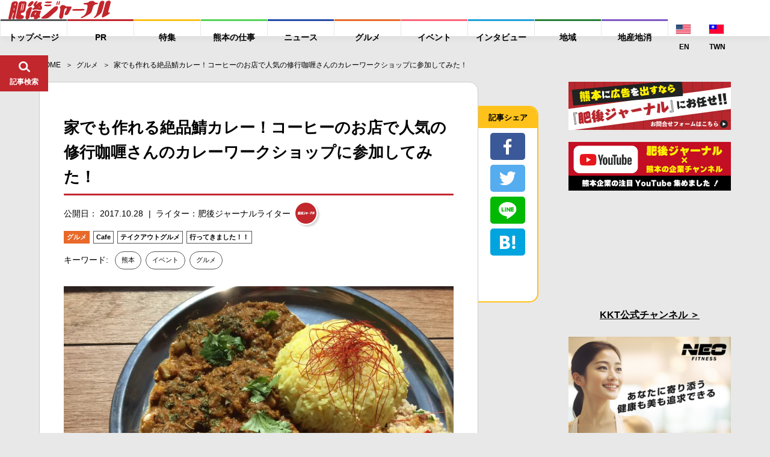

--- FILE ---
content_type: text/html; charset=UTF-8
request_url: https://higojournal.com/archives/training-curry.html
body_size: 31754
content:
<!DOCTYPE html>
<html>
<head>
<meta charset="utf-8">
<meta name="format-detection" content="telephone=no">
<meta name="apple-mobike-web-app-status-bar-style" content="black">
<meta name="google-site-verification" content="iPTSrfvr6mt2aJfBPJBUgWeAyUmThmQ9g9bA9dqj0FY" />
<!--meta name="viewport" content="width=device-width" /-->

<meta name="viewport" content="width=device-width, initial-scale=1.0">

<link rel="shortcut icon" type="image/x-icon" href="https://higojournal.com/wp-content/themes/higo_journal/img/common/favicon.ico">
<link rel="apple-touch-icon" href="https://higojournal.com/wp-content/themes/higo_journal/img/common/apple-touch-icon.png" sizes="180x180">
<link rel="icon" type="image/png" href="https://higojournal.com/wp-content/themes/higo_journal/img/common/android-touch-icon.png" sizes="192x192">
<title>【修行咖喱】熊本の移動販売限定の人気カレー店 | 肥後ジャーナル - 熊本の今をお届けするメディアサイト</title>
<link rel="stylesheet" href="https://cdn.jsdelivr.net/npm/yakuhanjp@3.0.0/dist/css/yakuhanjp.min.css">
<link href="https://fonts.googleapis.com/css?family=Ubuntu:700" rel="stylesheet">
<link rel ="stylesheet" href="https://higojournal.com/wp-content/themes/higo_journal/style.css" type="text/css" />
<link rel="stylesheet" href="https://higojournal.com/wp-content/themes/higo_journal/css/swiper.min.css">
<link rel="stylesheet" href="https://higojournal.com/wp-content/themes/higo_journal/css/venobox.css">
<link rel="stylesheet" href="https://higojournal.com/wp-content/themes/higo_journal/css/style.css?date=20210113_12">
<link rel="stylesheet" href="https://higojournal.com/wp-content/themes/higo_journal/assets/css/style.min.css?date=20251106">
<link rel="stylesheet" type="text/css" href="https://higojournal.com/wp-content/themes/higo_journal/css/print.css" media="print">
    <link rel="canonical" href="https://higojournal.com/archives/training-curry.html" />






<meta property="og:type" content="article">

<meta property="og:url" content="https://higojournal.com/archives/training-curry.html">
<!--meta property="fb:admins" content="1001309119985941"-->
<meta property="fb:app_id" content="839981059469351">
<meta property="og:title" content="家でも作れる絶品鯖カレー！コーヒーのお店で人気の修行咖喱さんのカレーワークショップに参加してみた！ | 肥後ジャーナル &#8211; 熊本の今をお届けするメディアサイト">

<meta property="og:image" content="https://i1.wp.com/higojournal.com/wp-content/uploads/2017/10/A80BDACA-4AC2-4D4C-990A-9C4F5815AC40.jpeg?resize=1200%2C630&#038;ssl=1">

<meta property="og:description" content="修行咖喱と言えばマルシェなどで大人気のお店です熊本のカレー業界は様々なお店があり、盛り上がっています！今回は、マルシェなどで引っ張りだこ！店舗を持たないお店「修行咖喱」（修行カレー）さんのワークショッ">


<meta property="og:locale" content="ja_JP">
<meta property="og:site_name" content="肥後ジャーナル &#8211; 熊本の今をお届けするメディアサイト">

<meta name="twitter:card" content="summary_large_image" />


<!-- All in One SEO Pack 2.4.3 by Michael Torbert of Semper Fi Web Designob_start_detected [-1,-1] -->
<meta name="description"  content="修行咖喱と言えばマルシェなどで大人気のお店です 熊本のカレー業界は様々なお店があり、盛り上がっています！ 今回は、マルシェなどで引っ張りだこ！店舗を持たないお店「修行咖喱」（修行カレー）さんのワークショップが「コーヒー焙煎研究所　わたる」さんで開催さると聞き行って来ました！ワークショップの名前は「修行咖喱のカレー教室×" />

<meta name="keywords"  content="熊本,イベント,グルメ" />

<link rel="canonical" href="https://higojournal.com/archives/training-curry.html" />
<!-- /all in one seo pack -->
<link rel='dns-prefetch' href='//s0.wp.com' />
<link rel='dns-prefetch' href='//secure.gravatar.com' />
<link rel='dns-prefetch' href='//s.w.org' />
<link rel="alternate" type="application/rss+xml" title="肥後ジャーナル - 熊本の今をお届けするメディアサイト &raquo; フィード" href="https://higojournal.com/feed" />
<link rel="alternate" type="application/rss+xml" title="肥後ジャーナル - 熊本の今をお届けするメディアサイト &raquo; コメントフィード" href="https://higojournal.com/comments/feed" />
		<script type="text/javascript">
			window._wpemojiSettings = {"baseUrl":"https:\/\/s.w.org\/images\/core\/emoji\/11\/72x72\/","ext":".png","svgUrl":"https:\/\/s.w.org\/images\/core\/emoji\/11\/svg\/","svgExt":".svg","source":{"concatemoji":"https:\/\/higojournal.com\/wp-includes\/js\/wp-emoji-release.min.js?ver=4.9.28"}};
			!function(e,a,t){var n,r,o,i=a.createElement("canvas"),p=i.getContext&&i.getContext("2d");function s(e,t){var a=String.fromCharCode;p.clearRect(0,0,i.width,i.height),p.fillText(a.apply(this,e),0,0);e=i.toDataURL();return p.clearRect(0,0,i.width,i.height),p.fillText(a.apply(this,t),0,0),e===i.toDataURL()}function c(e){var t=a.createElement("script");t.src=e,t.defer=t.type="text/javascript",a.getElementsByTagName("head")[0].appendChild(t)}for(o=Array("flag","emoji"),t.supports={everything:!0,everythingExceptFlag:!0},r=0;r<o.length;r++)t.supports[o[r]]=function(e){if(!p||!p.fillText)return!1;switch(p.textBaseline="top",p.font="600 32px Arial",e){case"flag":return s([55356,56826,55356,56819],[55356,56826,8203,55356,56819])?!1:!s([55356,57332,56128,56423,56128,56418,56128,56421,56128,56430,56128,56423,56128,56447],[55356,57332,8203,56128,56423,8203,56128,56418,8203,56128,56421,8203,56128,56430,8203,56128,56423,8203,56128,56447]);case"emoji":return!s([55358,56760,9792,65039],[55358,56760,8203,9792,65039])}return!1}(o[r]),t.supports.everything=t.supports.everything&&t.supports[o[r]],"flag"!==o[r]&&(t.supports.everythingExceptFlag=t.supports.everythingExceptFlag&&t.supports[o[r]]);t.supports.everythingExceptFlag=t.supports.everythingExceptFlag&&!t.supports.flag,t.DOMReady=!1,t.readyCallback=function(){t.DOMReady=!0},t.supports.everything||(n=function(){t.readyCallback()},a.addEventListener?(a.addEventListener("DOMContentLoaded",n,!1),e.addEventListener("load",n,!1)):(e.attachEvent("onload",n),a.attachEvent("onreadystatechange",function(){"complete"===a.readyState&&t.readyCallback()})),(n=t.source||{}).concatemoji?c(n.concatemoji):n.wpemoji&&n.twemoji&&(c(n.twemoji),c(n.wpemoji)))}(window,document,window._wpemojiSettings);
		</script>
		<style type="text/css">
img.wp-smiley,
img.emoji {
	display: inline !important;
	border: none !important;
	box-shadow: none !important;
	height: 1em !important;
	width: 1em !important;
	margin: 0 .07em !important;
	vertical-align: -0.1em !important;
	background: none !important;
	padding: 0 !important;
}
</style>
<link rel='stylesheet' id='sb-type-std-css'  href='https://higojournal.com/wp-content/plugins/speech-bubble/css/sb-type-std.css?ver=4.9.28' type='text/css' media='all' />
<link rel='stylesheet' id='sb-type-fb-css'  href='https://higojournal.com/wp-content/plugins/speech-bubble/css/sb-type-fb.css?ver=4.9.28' type='text/css' media='all' />
<link rel='stylesheet' id='sb-type-fb-flat-css'  href='https://higojournal.com/wp-content/plugins/speech-bubble/css/sb-type-fb-flat.css?ver=4.9.28' type='text/css' media='all' />
<link rel='stylesheet' id='sb-type-ln-css'  href='https://higojournal.com/wp-content/plugins/speech-bubble/css/sb-type-ln.css?ver=4.9.28' type='text/css' media='all' />
<link rel='stylesheet' id='sb-type-ln-flat-css'  href='https://higojournal.com/wp-content/plugins/speech-bubble/css/sb-type-ln-flat.css?ver=4.9.28' type='text/css' media='all' />
<link rel='stylesheet' id='sb-type-pink-css'  href='https://higojournal.com/wp-content/plugins/speech-bubble/css/sb-type-pink.css?ver=4.9.28' type='text/css' media='all' />
<link rel='stylesheet' id='sb-type-rtail-css'  href='https://higojournal.com/wp-content/plugins/speech-bubble/css/sb-type-rtail.css?ver=4.9.28' type='text/css' media='all' />
<link rel='stylesheet' id='sb-type-drop-css'  href='https://higojournal.com/wp-content/plugins/speech-bubble/css/sb-type-drop.css?ver=4.9.28' type='text/css' media='all' />
<link rel='stylesheet' id='sb-type-think-css'  href='https://higojournal.com/wp-content/plugins/speech-bubble/css/sb-type-think.css?ver=4.9.28' type='text/css' media='all' />
<link rel='stylesheet' id='sb-no-br-css'  href='https://higojournal.com/wp-content/plugins/speech-bubble/css/sb-no-br.css?ver=4.9.28' type='text/css' media='all' />
<link rel='stylesheet' id='wordpress-popular-posts-css-css'  href='https://higojournal.com/wp-content/plugins/wordpress-popular-posts/public/css/wpp.css?ver=4.2.2' type='text/css' media='all' />
<link rel='stylesheet' id='dashicons-css'  href='https://higojournal.com/wp-includes/css/dashicons.min.css?ver=4.9.28' type='text/css' media='all' />
<link rel='stylesheet' id='jetpack-widget-social-icons-styles-css'  href='https://higojournal.com/wp-content/plugins/jetpack/modules/widgets/social-icons/social-icons.css?ver=20170506' type='text/css' media='all' />
<link rel='stylesheet' id='jetpack_css-css'  href='https://higojournal.com/wp-content/plugins/jetpack/css/jetpack.css?ver=6.3.7' type='text/css' media='all' />
<script type='text/javascript' src='https://higojournal.com/wp-includes/js/jquery/jquery.js?ver=1.12.4'></script>
<script type='text/javascript' src='https://higojournal.com/wp-includes/js/jquery/jquery-migrate.min.js?ver=1.4.1'></script>
<script type='text/javascript'>
/* <![CDATA[ */
var wpp_params = {"sampling_active":"1","sampling_rate":"100","ajax_url":"https:\/\/higojournal.com\/wp-json\/wordpress-popular-posts\/v1\/popular-posts\/","ID":"30747","token":"81e7b797ce","debug":""};
/* ]]> */
</script>
<script type='text/javascript' src='https://higojournal.com/wp-content/plugins/wordpress-popular-posts/public/js/wpp-4.2.0.min.js?ver=4.2.2'></script>
<link rel='https://api.w.org/' href='https://higojournal.com/wp-json/' />
<link rel="EditURI" type="application/rsd+xml" title="RSD" href="https://higojournal.com/xmlrpc.php?rsd" />
<link rel="wlwmanifest" type="application/wlwmanifest+xml" href="https://higojournal.com/wp-includes/wlwmanifest.xml" /> 
<link rel='shortlink' href='https://wp.me/p7P4Fo-7ZV' />
<link rel="alternate" type="application/json+oembed" href="https://higojournal.com/wp-json/oembed/1.0/embed?url=https%3A%2F%2Fhigojournal.com%2Farchives%2Ftraining-curry.html" />
<link rel="alternate" type="text/xml+oembed" href="https://higojournal.com/wp-json/oembed/1.0/embed?url=https%3A%2F%2Fhigojournal.com%2Farchives%2Ftraining-curry.html&#038;format=xml" />

<link rel='dns-prefetch' href='//v0.wordpress.com'/>
<link rel='dns-prefetch' href='//i0.wp.com'/>
<link rel='dns-prefetch' href='//i1.wp.com'/>
<link rel='dns-prefetch' href='//i2.wp.com'/>
<link rel='dns-prefetch' href='//jetpack.wordpress.com'/>
<link rel='dns-prefetch' href='//s0.wp.com'/>
<link rel='dns-prefetch' href='//s1.wp.com'/>
<link rel='dns-prefetch' href='//s2.wp.com'/>
<link rel='dns-prefetch' href='//public-api.wordpress.com'/>
<link rel='dns-prefetch' href='//0.gravatar.com'/>
<link rel='dns-prefetch' href='//1.gravatar.com'/>
<link rel='dns-prefetch' href='//2.gravatar.com'/>
<link rel="icon" href="https://i0.wp.com/higojournal.com/wp-content/uploads/2016/08/cropped-448896.LINE_.jpg?fit=32%2C32&#038;ssl=1" sizes="32x32" />
<link rel="icon" href="https://i0.wp.com/higojournal.com/wp-content/uploads/2016/08/cropped-448896.LINE_.jpg?fit=192%2C192&#038;ssl=1" sizes="192x192" />
<link rel="apple-touch-icon-precomposed" href="https://i0.wp.com/higojournal.com/wp-content/uploads/2016/08/cropped-448896.LINE_.jpg?fit=180%2C180&#038;ssl=1" />
<meta name="msapplication-TileImage" content="https://i0.wp.com/higojournal.com/wp-content/uploads/2016/08/cropped-448896.LINE_.jpg?fit=270%2C270&#038;ssl=1" />
			<style type="text/css" id="wp-custom-css">
				/* メモ　クリップ　Ａ */
.clip-box-a {
 position: relative;
 margin: 2em auto;
 padding: 15px 35px 15px 25px;
 width: 85%; /* ボックス幅 */
 background-color: #fff; /* ボックス背景色 */
 color: #333; /* 文章色 */
 border: 1px solid #009900; /* 枠線 */
 box-shadow: 1px 1px 1px #acacac; /* 影の色 */
}
.clip-box-a:before {
 position: absolute;
 content: '';
 top: -15px;
 right: 10px;
 height: 55px;
 width: 15px;
 border: 3px solid #555555; /*クリップ色 */
 background: none;
 border-radius: 12px;
 box-shadow: 1px 1px 2px #999;
 transform: rotate(10deg);
 z-index: 1;
}
.clip-box-a:after {
 position: absolute;
 content: '';
 top: 0px;
 width: 10px; 
 right: 20px;
 border: 5px solid #fff; /*背景色と同じ色にする*/
 z-index: 2;
}			</style>
		
<!-- Global site tag (gtag.js) - Google Analytics -->
<script async src="https://www.googletagmanager.com/gtag/js?id=G-GCQKY1VXEF"></script>
<script>
  window.dataLayer = window.dataLayer || [];
  function gtag(){dataLayer.push(arguments);}
  gtag('js', new Date());

  gtag('config', 'G-GCQKY1VXEF');
</script>

<!--ヘッダー-->
<!-- <script async="async" src="https://flux-cdn.com/client/00755/higojournal_00900.min.js"></script>
<script type="text/javascript">
  window.pbjs = window.pbjs || {que: []};
</script>

<script async='async' src='https://securepubads.g.doubleclick.net/tag/js/gpt.js'></script>
<script type="text/javascript">
  window.googletag = window.googletag || {cmd: []};
</script>

<script type="text/javascript">
  window.fluxtag = {
    readyBids: {
      prebid: false,
      amazon: false,
      google: false
    },
    failSafeTimeout: 3e3,
    isFn: function isFn(object) {
      var _t = 'Function';
      var toString = Object.prototype.toString;
      return toString.call(object) === '[object ' + _t + ']';
    },
    launchAdServer: function() {
      if (!fluxtag.readyBids.prebid || !fluxtag.readyBids.amazon) {
        return;
      }
      fluxtag.requestAdServer();
    },
    requestAdServer: function() {
      if (!fluxtag.readyBids.google) {
        fluxtag.readyBids.google = true;
        googletag.cmd.push(function () {
          if (!!(pbjs.setTargetingForGPTAsync) && fluxtag.isFn(pbjs.setTargetingForGPTAsync)) {
            pbjs.que.push(function () {
              pbjs.setTargetingForGPTAsync();
            });
          }
          googletag.pubads().refresh();
        });
      }
    }
  };
</script>

<script type="text/javascript">
  setTimeout(function() {
    fluxtag.requestAdServer();
  }, fluxtag.failSafeTimeout);
</script>

<script type="text/javascript">
  var imobile_gam_slots = [];
  googletag.cmd.push(function() {
    var SP_rect = googletag.sizeMapping()
    .addSize([770, 0], [])
    .addSize([0, 0], [[300, 250], [336, 280]])
    .build();
    var SP_320x50 = googletag.sizeMapping()
    .addSize([770, 0], [])
    .addSize([0, 0], [320, 50])
    .build();
    var SP_320x100 = googletag.sizeMapping()
    .addSize([770, 0], [])
    .addSize([0, 0], [320, 100])
    .build();
    var PC_728x90 = googletag.sizeMapping()
    .addSize([770, 0], [728, 90])
    .addSize([0, 0], [])
    .build();

    var PC_268x100 = googletag.sizeMapping()
    .addSize([770, 0], [[268, 100], 'fluid'])
    .addSize([0, 0], [])
    .build();
    var PC_169x193 = googletag.sizeMapping()
    .addSize([770, 0], [[169, 193], 'fluid'])
    .addSize([0, 0], [])
    .build();
    var SP_sizeMapFluid = googletag.sizeMapping()
    .addSize([770, 0], [])
    .addSize([0, 0], [[320, 100], 'fluid'])
    .build();


    googletag.defineSlot('/9176203,22676631670/1631366',['fluid',[268,100]],'div-gpt-ad-1553235308023-0').defineSizeMapping(PC_268x100).addService(googletag.pubads());
    googletag.defineSlot('/9176203,22676631670/1631367',['fluid',[169,193]],'div-gpt-ad-1553235338029-0').defineSizeMapping(PC_169x193).addService(googletag.pubads());
    googletag.defineSlot('/9176203,22676631670/1631364',['fluid',[320,100]],'div-gpt-ad-1553234972453-0').defineSizeMapping(SP_sizeMapFluid).addService(googletag.pubads());
    googletag.defineSlot('/9176203,22676631670/1631365',['fluid'],'div-gpt-ad-1553235013253-0').defineSizeMapping(googletag.sizeMapping().addSize([770,0],[]).addSize([414,0],[[384,101],'fluid']).addSize([412,0],[[382,100],'fluid']).addSize([411,0],[[381,100],'fluid']).addSize([375,0],[[345,91],'fluid']).addSize([360,0],[[330,87],'fluid']).addSize([320,0],[[290,76],'fluid']).build()).addService(googletag.pubads());

    imobile_gam_slots.push(googletag.defineSlot('/9176203,22676631670/1635631', [[300, 250], [336, 280]], 'div-gpt-ad-1553235046960-0').defineSizeMapping(SP_rect).addService(googletag.pubads()));
    imobile_gam_slots.push(googletag.defineSlot('/9176203,22676631670/1635923', [320, 50], 'div-gpt-ad-1553234920809-0').defineSizeMapping(SP_320x50).addService(googletag.pubads()));
    imobile_gam_slots.push(googletag.defineSlot('/9176203,22676631670/1631362', [320, 50], 'div-gpt-ad-1553235106971-0').defineSizeMapping(SP_320x50).addService(googletag.pubads()));
    imobile_gam_slots.push(googletag.defineSlot('/9176203,22676631670/1635921', [320, 100], 'div-gpt-ad-1553234838166-0').defineSizeMapping(SP_320x100).addService(googletag.pubads()));
    imobile_gam_slots.push(googletag.defineSlot('/9176203,22676631670/1631363', [320, 100], 'div-gpt-ad-1553478034060-0').defineSizeMapping(SP_320x100).addService(googletag.pubads()));
    imobile_gam_slots.push(googletag.defineSlot('/9176203,22676631670/1635922', [728, 90], 'div-gpt-ad-1553235411942-0').defineSizeMapping(PC_728x90).addService(googletag.pubads()));
    imobile_gam_slots.push(googletag.defineSlot('/9176203,22676631670/1635920', [728, 90], 'div-gpt-ad-1553235373405-0').defineSizeMapping(PC_728x90).addService(googletag.pubads()));

    googletag.pubads().enableSingleRequest();
    googletag.pubads().collapseEmptyDivs();
    googletag.pubads().disableInitialLoad();
    googletag.enableServices();

    if (!!(window.pbFlux) && !!(window.pbFlux.prebidBidder) && fluxtag.isFn(window.pbFlux.prebidBidder)) {
      pbjs.que.push(function () {
        window.pbFlux.prebidBidder();
      });
    } else {
      fluxtag.readyBids.prebid = true;
      fluxtag.launchAdServer();
    }
  });
</script>

<script type='text/javascript'>
  ! function (a9, a, p, s, t, A, g) {
    if (a[a9]) return;

    function q(c, r) {
      a[a9]._Q.push([c, r])
    }
    a[a9] = {
      init: function () {
        q("i", arguments)
      },
      fetchBids: function () {
        q("f", arguments)
      },
      setDisplayBids: function () {},
      targetingKeys: function () {
        return []
      },
      _Q: []
    };
    A = p.createElement(s);
    A.async = !0;
    A.src = t;
    g = p.getElementsByTagName(s)[0];
    g.parentNode.insertBefore(A, g)
  }("apstag", window, document, "script", "//c.amazon-adsystem.com/aax2/apstag.js");
  apstag.init({
    pubID: 'c06cc614-f284-4373-8e7b-e334e4dcb9d3',
    adServer: 'googletag',
    bidTimeout: 1e3,
    schain: {
      complete: 1,
      ver: '1.0',
      nodes: [{
        asi: 'i-mobile.co.jp',
        sid: '68967',
        hp: 1,
      }]
    }
  });

  googletag.cmd.push(function () {
    apstag.fetchBids({
      slots:  [
        {
          slotID: 'div-gpt-ad-1553235046960-0',
          slotName: '/9176203/1635631',
          sizes: [[300, 250], [336, 280]]
        },
        {
          slotID: 'div-gpt-ad-1553234920809-0',
          slotName: '/9176203/1635923',
          sizes: [[320, 50]]
        },
        {
          slotID: 'div-gpt-ad-1553235106971-0',
          slotName: '/9176203/1631362',
          sizes: [[320, 50]]
        },
        {
          slotID: 'div-gpt-ad-1553234838166-0',
          slotName: '/9176203/1635921',
          sizes: [[320, 100]]
        },
        {
          slotID: 'div-gpt-ad-1553478034060-0',
          slotName: '/9176203/1631363',
          sizes: [[320, 100]]
        },
        {
          slotID: 'div-gpt-ad-1553235411942-0',
          slotName: '/9176203/1635922',
          sizes: [[728, 90]]
        },
        {
          slotID: 'div-gpt-ad-1553235373405-0',
          slotName: '/9176203/1635920',
          sizes: [[728, 90]]
        }]
    }, function (bids) {
      googletag.cmd.push(function () {
        apstag.setDisplayBids();
        fluxtag.readyBids.amazon = true;
        fluxtag.launchAdServer();
      });
    });
  });
</script> -->





</head>

<body class="post-template-default single single-post postid-30747 single-format-standard">


<div class="wrapper" id="pagetop">
	<header id="fix_header">
				<div class="fix_header_container flex_box">
			<div class="fix_header_logo">
				<h1>
					<a href="https://higojournal.com/">
						<img src="https://higojournal.com/wp-content/themes/higo_journal/img/common/logo.svg" alt="肥後ジャーナル">
					</a>
				</h1>
			</div>
			<div class="fix_header_menu flex_box">
				<ul class="fix_header_ul flex_box">
										<li>
						<a href="https://higojournal.com/"><span>トップページ</span></a>
					</li>
																<li>
							<a href="https://higojournal.com/?cat=40/" class="a_pr"><span>PR</span></a>
						</li>
						<li>
							<a href="https://higojournal.com/?cat=440/" class="a_feature"><span>特集</span></a>

						</li>
						<li>
							<a href="https://higojournal.com/?cat=4436/" class="a_job"><span>熊本の仕事</span></a>

						</li>
						<li>
							<a href="https://higojournal.com/?cat=11/" class="a_news"><span>ニュース</span></a>

						</li>
						<li>
							<a href="https://higojournal.com/?cat=3/" class="a_gourmet"><span>グルメ</span></a>
						</li>
						<li>
							<a href="https://higojournal.com/?cat=9/" class="a_event"><span>イベント</span></a>
						</li>
						<li>
							<a href="https://higojournal.com/?cat=303/" class="a_interview"><span>インタビュー</span></a>
													</li>
						<li>
							<a href="https://higojournal.com/?cat=347/" class="a_region"><span>地域</span></a>
						</li>
						<li>
							<a href="https://higojournal.com/?cat=4277/" class="a_localgoods"><span>地産地消</span></a>
						</li>
						<li class="langnav">
							<div>
<a href="https://higojournal.com/en" class="lngjp" target="_blank"><img src="https://higojournal.com/wp-content/themes/higo_journal/img/common/enicon.png" alt="JP WEBSITE"><span>EN</span></a> <a href="https://higojournal.com/tc" class="lngjp" target="_blank"><img src="https://higojournal.com/wp-content/themes/higo_journal/img/common/tcicon.png" alt="JP WEBSITE"><span>TWN</span></a></div>
						</li>
				</ul>

								<div class="fix_header_share_btn sp_v" id="fix_share_btn">
					<div class="fix_header_search_btn_inner">
						<figure class="f_search_ico fix_ico_search">
							<img src="https://higojournal.com/wp-content/themes/higo_journal/img/common/ico_share.svg" alt="*">
							<figcaption>シェア</figcaption>
						</figure>
						<figure class="f_search_ico fix_ico_close">
							<img src="https://higojournal.com/wp-content/themes/higo_journal/img/common/ico_close.svg" alt="*">
							<figcaption>とじる</figcaption>
						</figure>
					</div><!-- fix_header_search_btn_inner -->
				</div><!-- fix_header_share_btn -->
				
				<div class="fix_header_search_btn" id="fix_search_btn">
					<div class="fix_header_search_btn_inner">
						<figure class="f_search_ico fix_ico_search">
							<img src="https://higojournal.com/wp-content/themes/higo_journal/img/common/ico_search.svg" alt="*">
							<figcaption>記事検索</figcaption>
						</figure>
						<figure class="f_search_ico fix_ico_close">
							<img src="https://higojournal.com/wp-content/themes/higo_journal/img/common/ico_close.svg" alt="*">
							<figcaption>とじる</figcaption>
						</figure>
					</div><!-- fix_header_search_btn_inner -->
				</div><!-- fix_search_btn -->
				<div class="fix_header_sp_btn sp_v" id="sp_btn">
					<div class="fix_header_search_btn_inner">
						<figure class="f_search_ico fix_ico_search">
							<img src="https://higojournal.com/wp-content/themes/higo_journal/img/common/ico_menu.svg" alt="*">
							<figcaption>メニュー</figcaption>
						</figure>
						<figure class="f_search_ico fix_ico_close">
							<img src="https://higojournal.com/wp-content/themes/higo_journal/img/common/ico_close.svg" alt="*">
							<figcaption>とじる</figcaption>
						</figure>
					</div><!-- fix_header_search_btn_inner -->
				</div><!-- btn_menu -->
			</div>


		</div><!-- fix_header_container flex_box -->
		<div id="fix_search_input_area">
			<div class="search_area">
				<form role="search" method="get" id="searchform" class="searchform" action="https://higojournal.com/">
	<div>
		<label class="screen-reader-text" for="s"></label>
		<input type="text" value="" name="s" id="s" placeholder="キーワードで記事を検索" />
		<input type="submit" id="searchsubmit" value="検索" />
	</div>
</form>			</div>
		</div><!-- fix_search_input_area -->

		<div id="fix_share_input_area">
			<div class="share_area">
											<ul class="social_btn_area flex_box">
								<li class="facebook_li">
									 <a href="//www.facebook.com/sharer.php?src=bm&u=https://higojournal.com/archives/training-curry.html&t=家でも作れる絶品鯖カレー！コーヒーのお店で人気の修行咖喱さんのカレーワークショップに参加してみた！" title="Facebookでシェア" onclick="javascript:window.open(this.href, '_blank', 'menubar=no,toolbar=no,resizable=yes,scrollbars=yes,height=800,width=600');return false;">
										<span class="ico"><img src="https://higojournal.com/wp-content/themes/higo_journal/img/common/btn_facebook.svg"></span>
										<span class="text9">facebookでシェア</span>
									</a>
								</li>
								
								<li class="twitter_li">
									<a href="//twitter.com/share?text=家でも作れる絶品鯖カレー！コーヒーのお店で人気の修行咖喱さんのカレーワークショップに参加してみた！ - 肥後ジャーナル&url=https://higojournal.com/archives/training-curry.html&via=higojournal" title="Twitterでシェア" onclick="javascript:window.open(this.href, '_blank', 'menubar=no,toolbar=no,resizable=yes,scrollbars=yes,height=400,width=600');return false;">
										<span class="ico"><img src="https://higojournal.com/wp-content/themes/higo_journal/img/common/btn_twitter.svg"></span>
										<span class="text9">twitterでシェア</span>
									</a>
								</li>

								<li class="line_li">
									<a href="//line.me/R/msg/text/?家でも作れる絶品鯖カレー！コーヒーのお店で人気の修行咖喱さんのカレーワークショップに参加してみた！%0Ahttps://higojournal.com/archives/training-curry.html" target="_blank" title="LINEに送る">
										<span class="ico"><img src="https://higojournal.com/wp-content/themes/higo_journal/img/common/btn_line.svg"></span>
										<span class="text9">LINEでシェア</span>
									</a>
								</li>


								<li class="hatebu_li">
									
										<a href="//b.hatena.ne.jp/add?mode=confirm&url=https://higojournal.com/archives/training-curry.html" onclick="javascript:window.open(this.href, '_blank', 'menubar=no,toolbar=no,resizable=yes,scrollbars=yes,height=600,width=1000');return false;" title="はてなブックマークに登録">
										<span class="ico"><img src="https://higojournal.com/wp-content/themes/higo_journal/img/common/btn_hatebu.svg"></span>
										<span class="text9">はてなブックマーク</span>
									</a>
								</li>



								<li class="facebook_iine">
									<iframe src="https://www.facebook.com/plugins/like.php?href=https%3A%2F%2Fwww.facebook.com%2Fhigojournal&width=88&layout=box_count&action=like&size=large&show_faces=false&share=false&height=65&appId=339402409826104" width="88" height="65" style="border:none;overflow:hidden" scrolling="no" frameborder="0" allowTransparency="true" allow="encrypted-media"></iframe>
								</li>
				</ul><!-- social_btn_area -->			</div>
		</div><!-- fix_share_input_area -->

	</header><!--fix_header -->


	
		<div class="main_wrapper">
		<aside class="c-banner-side ">
			<a href="https://www.kumamotobank.co.jp/personal/campaign/loancp2512/" target="_blank">
				<picture>
					<source srcset="https://higojournal.com/wp-content/themes/higo_journal/assets/img/common/banner/banner-kumagin-pc.png.webp" type="image/webp">
					<img src="https://higojournal.com/wp-content/themes/higo_journal/assets/img/common/banner/banner-kumagin-pc.png">
				</picture>
			</a>
		</aside>
		<main>


<section id="single1">
	<div class="container padding0">
		<div id="breadcrumb"><ul><li ><a href="https://higojournal.com/" class="home"><span>HOME</span></a></li><li><a href="https://higojournal.com/archives/category/%e3%82%b0%e3%83%ab%e3%83%a1"><span>グルメ</span></a></li><li><span>家でも作れる絶品鯖カレー！コーヒーのお店で人気の修行咖喱さんのカレーワークショップに参加してみた！</span></li></ul></div>		<div class="flex_box main_box">
			<div class="content_box">

								<section id="single_box" class="flex_box">
					<div class="single_box_inner">
											<div class="b_info">







							<h1 class="single_tit">家でも作れる絶品鯖カレー！コーヒーのお店で人気の修行咖喱さんのカレーワークショップに参加してみた！</h1>
							<div class="flex_box single_date">
								<p class="postdate">公開日： 2017.10.28</p>

								
																<a href="https://higojournal.com/archives/author/writers" class="post_writer flex_box">
									<span class="post_writer_text">ライター：肥後ジャーナルライター</span>
									<span class="post_writer_img"><img src="https://i1.wp.com/higojournal.com/wp-content/uploads/2019/03/logo_.png?fit=50%2C50&ssl=1" width="50" height="50" alt="肥後ジャーナルライター" class="avatar avatar-50 wp-user-avatar wp-user-avatar-50 alignnone photo" /></span>


								</a>
							</div><!-- single_date -->

							<div class="category_area category_a">
								<a href="https://higojournal.com/archives/category/%e3%82%b0%e3%83%ab%e3%83%a1" class="label label-3">グルメ</a><a href="https://higojournal.com/archives/category/%e3%82%b0%e3%83%ab%e3%83%a1/cafe" class="label label-6">Cafe</a><a href="https://higojournal.com/archives/category/%e3%82%b0%e3%83%ab%e3%83%a1/%e3%83%86%e3%82%a4%e3%82%af%e3%82%a2%e3%82%a6%e3%83%88%e3%82%b0%e3%83%ab%e3%83%a1" class="label label-17">テイクアウトグルメ</a><a href="https://higojournal.com/archives/category/%e3%82%a8%e3%83%b3%e3%82%bf%e3%83%bc%e3%83%86%e3%82%a4%e3%83%a1%e3%83%b3%e3%83%88/%e8%a1%8c%e3%81%a3%e3%81%a6%e3%81%8d%e3%81%be%e3%81%97%e3%81%9f%ef%bc%81%ef%bc%81" class="label label-20">行ってきました！！</a>							</div>

															<dl class="tag_area flex_box">
									<dt>キーワード:</dt>
									<dd>
										<a href="https://higojournal.com/archives/tag/%e7%86%8a%e6%9c%ac" rel="tag">熊本</a> <a href="https://higojournal.com/archives/tag/%e3%82%a4%e3%83%99%e3%83%b3%e3%83%88" rel="tag">イベント</a> <a href="https://higojournal.com/archives/tag/%e3%82%b0%e3%83%ab%e3%83%a1" rel="tag">グルメ</a>									</dd>
								</dl><!-- tag_box -->
							
							<div class="sp_v social_area top">
															<ul class="social_btn_area flex_box">
								<li class="facebook_li">
									 <a href="//www.facebook.com/sharer.php?src=bm&u=https://higojournal.com/archives/training-curry.html&t=家でも作れる絶品鯖カレー！コーヒーのお店で人気の修行咖喱さんのカレーワークショップに参加してみた！" title="Facebookでシェア" onclick="javascript:window.open(this.href, '_blank', 'menubar=no,toolbar=no,resizable=yes,scrollbars=yes,height=800,width=600');return false;">
										<span class="ico"><img src="https://higojournal.com/wp-content/themes/higo_journal/img/common/btn_facebook.svg"></span>
										<span class="text9">facebookでシェア</span>
									</a>
								</li>
								
								<li class="twitter_li">
									<a href="//twitter.com/share?text=家でも作れる絶品鯖カレー！コーヒーのお店で人気の修行咖喱さんのカレーワークショップに参加してみた！ - 肥後ジャーナル&url=https://higojournal.com/archives/training-curry.html&via=higojournal" title="Twitterでシェア" onclick="javascript:window.open(this.href, '_blank', 'menubar=no,toolbar=no,resizable=yes,scrollbars=yes,height=400,width=600');return false;">
										<span class="ico"><img src="https://higojournal.com/wp-content/themes/higo_journal/img/common/btn_twitter.svg"></span>
										<span class="text9">twitterでシェア</span>
									</a>
								</li>

								<li class="line_li">
									<a href="//line.me/R/msg/text/?家でも作れる絶品鯖カレー！コーヒーのお店で人気の修行咖喱さんのカレーワークショップに参加してみた！%0Ahttps://higojournal.com/archives/training-curry.html" target="_blank" title="LINEに送る">
										<span class="ico"><img src="https://higojournal.com/wp-content/themes/higo_journal/img/common/btn_line.svg"></span>
										<span class="text9">LINEでシェア</span>
									</a>
								</li>


								<li class="hatebu_li">
									
										<a href="//b.hatena.ne.jp/add?mode=confirm&url=https://higojournal.com/archives/training-curry.html" onclick="javascript:window.open(this.href, '_blank', 'menubar=no,toolbar=no,resizable=yes,scrollbars=yes,height=600,width=1000');return false;" title="はてなブックマークに登録">
										<span class="ico"><img src="https://higojournal.com/wp-content/themes/higo_journal/img/common/btn_hatebu.svg"></span>
										<span class="text9">はてなブックマーク</span>
									</a>
								</li>



								<li class="facebook_iine">
									<iframe src="https://www.facebook.com/plugins/like.php?href=https%3A%2F%2Fwww.facebook.com%2Fhigojournal&width=88&layout=box_count&action=like&size=large&show_faces=false&share=false&height=65&appId=339402409826104" width="88" height="65" style="border:none;overflow:hidden" scrolling="no" frameborder="0" allowTransparency="true" allow="encrypted-media"></iframe>
								</li>
				</ul><!-- social_btn_area -->							</div><!-- sp_v top_social_area -->

						</div><!--b_info-->
																						<div class="eyecatch">
									<img width="800" height="600" src="https://i1.wp.com/higojournal.com/wp-content/uploads/2017/10/A80BDACA-4AC2-4D4C-990A-9C4F5815AC40.jpeg?fit=800%2C600&amp;ssl=1" class="myclass" />								</div><!-- eyecatch -->
														




							<div class="text_box ad_after_box">
								<div id="toc_container" class="toc_white no_bullets"><p class="toc_title">目次</p><ul class="toc_list"><li><a href="#i"><span class="toc_number toc_depth_1">1</span> 修行咖喱と言えばマルシェなどで大人気のお店です</a><ul><li><a href="#i-2"><span class="toc_number toc_depth_2">1.1</span> ワークショップの開催場所</a></li><li><a href="#i-3"><span class="toc_number toc_depth_2">1.2</span> 会場の様子</a></li><li><a href="#i-4"><span class="toc_number toc_depth_2">1.3</span> ワークショップが始まりました！</a></li><li><a href="#i-5"><span class="toc_number toc_depth_2">1.4</span> 玉ねぎを炒める間、修行カレーさんとのトークです。</a></li><li><a href="#i-6"><span class="toc_number toc_depth_2">1.5</span> 玉ねぎをあめ色に炒めました！</a></li><li><a href="#i-7"><span class="toc_number toc_depth_2">1.6</span> 次にレンコンを入れます。</a></li><li><a href="#i-8"><span class="toc_number toc_depth_2">1.7</span> そして鯖をいれます。</a></li><li><a href="#i-9"><span class="toc_number toc_depth_2">1.8</span> ココナッツパウダーを投入します。</a></li><li><a href="#i-10"><span class="toc_number toc_depth_2">1.9</span> トマト缶を投入します。</a></li><li><a href="#i-11"><span class="toc_number toc_depth_2">1.10</span> 鯖カレーできました！</a></li><li><a href="#i-12"><span class="toc_number toc_depth_2">1.11</span> 修行咖喱の美味しい鯖カレー実食</a></li><li><a href="#i-13"><span class="toc_number toc_depth_2">1.12</span> カレーに合う珈琲も楽しめます</a></li><li><a href="#i-14"><span class="toc_number toc_depth_2">1.13</span> 最後に修行咖喱の猿渡さんから一言！</a></li></ul></li></ul></div>
<h2><span id="i">修行咖喱と言えばマルシェなどで大人気のお店です</span></h2>
<p>熊本のカレー業界は様々なお店があり、盛り上がっています！<br />
今回は、マルシェなどで引っ張りだこ！店舗を持たないお店「修行咖喱」（修行カレー）さんのワークショップが「コーヒー焙煎研究所　わたる」さんで開催さると聞き行って来ました！ワークショップの名前は「修行咖喱のカレー教室×コーヒーフードペアリング」！人気店伝授の美味しいカレーの作り方が知れるいい機会！とても楽しく参加してきました。</p>

<h3><span id="i-2">ワークショップの開催場所</span></h3>
<p>熊本市南区野田、3号線沿いにある<a href="http://watarucoffee.com/">コーヒー焙煎研究所 わたる</a>さんです。</p>
<p>コーヒーショップでカレーのワークショップなんて、意外な組み合わせでワクワクしますね！</p>
<p><img data-attachment-id="30765" data-permalink="https://higojournal.com/archives/training-curry.html/1e2d5782-be79-4f22-bf6a-3f976f03e529" data-orig-file="https://i2.wp.com/higojournal.com/wp-content/uploads/2017/10/1E2D5782-BE79-4F22-BF6A-3F976F03E529.jpeg?fit=2592%2C1944&amp;ssl=1" data-orig-size="2592,1944" data-comments-opened="1" data-image-meta="{&quot;aperture&quot;:&quot;0&quot;,&quot;credit&quot;:&quot;&quot;,&quot;camera&quot;:&quot;&quot;,&quot;caption&quot;:&quot;&quot;,&quot;created_timestamp&quot;:&quot;0&quot;,&quot;copyright&quot;:&quot;&quot;,&quot;focal_length&quot;:&quot;0&quot;,&quot;iso&quot;:&quot;0&quot;,&quot;shutter_speed&quot;:&quot;0&quot;,&quot;title&quot;:&quot;&quot;,&quot;orientation&quot;:&quot;1&quot;}" data-image-title="1E2D5782-BE79-4F22-BF6A-3F976F03E529" data-image-description="" data-medium-file="https://i2.wp.com/higojournal.com/wp-content/uploads/2017/10/1E2D5782-BE79-4F22-BF6A-3F976F03E529.jpeg?fit=400%2C300&amp;ssl=1" data-large-file="https://i2.wp.com/higojournal.com/wp-content/uploads/2017/10/1E2D5782-BE79-4F22-BF6A-3F976F03E529.jpeg?fit=400%2C300&amp;ssl=1" class="size-medium wp-image-30765 aligncenter" src="https://i2.wp.com/higojournal.com/wp-content/uploads/2017/10/1E2D5782-BE79-4F22-BF6A-3F976F03E529-400x300.jpeg?resize=400%2C300" alt="" width="400" height="300" srcset="https://i2.wp.com/higojournal.com/wp-content/uploads/2017/10/1E2D5782-BE79-4F22-BF6A-3F976F03E529.jpeg?resize=400%2C300&amp;ssl=1 400w, https://i2.wp.com/higojournal.com/wp-content/uploads/2017/10/1E2D5782-BE79-4F22-BF6A-3F976F03E529.jpeg?resize=768%2C576&amp;ssl=1 768w, https://i2.wp.com/higojournal.com/wp-content/uploads/2017/10/1E2D5782-BE79-4F22-BF6A-3F976F03E529.jpeg?resize=285%2C214&amp;ssl=1 285w, https://i2.wp.com/higojournal.com/wp-content/uploads/2017/10/1E2D5782-BE79-4F22-BF6A-3F976F03E529.jpeg?w=2000&amp;ssl=1 2000w" sizes="(max-width: 400px) 100vw, 400px" data-recalc-dims="1" /></p>

<h3><span id="i-3">会場の様子</span></h3>
<p>ビルの2階が会場です。開始5分前、2階に上がると参加者さんがワクワクして待っています。</p>
<p><img data-attachment-id="30768" data-permalink="https://higojournal.com/archives/training-curry.html/6c224afc-3f14-46eb-89bf-6b9df459124f" data-orig-file="https://i1.wp.com/higojournal.com/wp-content/uploads/2017/10/6C224AFC-3F14-46EB-89BF-6B9DF459124F.jpeg?fit=2592%2C1944&amp;ssl=1" data-orig-size="2592,1944" data-comments-opened="1" data-image-meta="{&quot;aperture&quot;:&quot;0&quot;,&quot;credit&quot;:&quot;&quot;,&quot;camera&quot;:&quot;&quot;,&quot;caption&quot;:&quot;&quot;,&quot;created_timestamp&quot;:&quot;0&quot;,&quot;copyright&quot;:&quot;&quot;,&quot;focal_length&quot;:&quot;0&quot;,&quot;iso&quot;:&quot;0&quot;,&quot;shutter_speed&quot;:&quot;0&quot;,&quot;title&quot;:&quot;&quot;,&quot;orientation&quot;:&quot;1&quot;}" data-image-title="6C224AFC-3F14-46EB-89BF-6B9DF459124F" data-image-description="" data-medium-file="https://i1.wp.com/higojournal.com/wp-content/uploads/2017/10/6C224AFC-3F14-46EB-89BF-6B9DF459124F.jpeg?fit=400%2C300&amp;ssl=1" data-large-file="https://i1.wp.com/higojournal.com/wp-content/uploads/2017/10/6C224AFC-3F14-46EB-89BF-6B9DF459124F.jpeg?fit=400%2C300&amp;ssl=1" class="size-medium wp-image-30768 aligncenter" src="https://i1.wp.com/higojournal.com/wp-content/uploads/2017/10/6C224AFC-3F14-46EB-89BF-6B9DF459124F-400x300.jpeg?resize=400%2C300" alt="" width="400" height="300" srcset="https://i1.wp.com/higojournal.com/wp-content/uploads/2017/10/6C224AFC-3F14-46EB-89BF-6B9DF459124F.jpeg?resize=400%2C300&amp;ssl=1 400w, https://i1.wp.com/higojournal.com/wp-content/uploads/2017/10/6C224AFC-3F14-46EB-89BF-6B9DF459124F.jpeg?resize=768%2C576&amp;ssl=1 768w, https://i1.wp.com/higojournal.com/wp-content/uploads/2017/10/6C224AFC-3F14-46EB-89BF-6B9DF459124F.jpeg?resize=285%2C214&amp;ssl=1 285w, https://i1.wp.com/higojournal.com/wp-content/uploads/2017/10/6C224AFC-3F14-46EB-89BF-6B9DF459124F.jpeg?w=2000&amp;ssl=1 2000w" sizes="(max-width: 400px) 100vw, 400px" data-recalc-dims="1" /></p>
<p>店内はカウンターがあり椅子が並んでいます。普段はここでコーヒーを楽しまれるのでしょうね。コーヒー焙煎研究所のスタッフさんが珈琲を黙々と入れています。</p>
<p><img data-attachment-id="30792" data-permalink="https://higojournal.com/archives/training-curry.html/00e521f6-6ddf-481e-8893-7376084bf726-2" data-orig-file="https://i2.wp.com/higojournal.com/wp-content/uploads/2017/10/00E521F6-6DDF-481E-8893-7376084BF726-1.jpeg?fit=2592%2C1944&amp;ssl=1" data-orig-size="2592,1944" data-comments-opened="1" data-image-meta="{&quot;aperture&quot;:&quot;0&quot;,&quot;credit&quot;:&quot;&quot;,&quot;camera&quot;:&quot;&quot;,&quot;caption&quot;:&quot;&quot;,&quot;created_timestamp&quot;:&quot;0&quot;,&quot;copyright&quot;:&quot;&quot;,&quot;focal_length&quot;:&quot;0&quot;,&quot;iso&quot;:&quot;0&quot;,&quot;shutter_speed&quot;:&quot;0&quot;,&quot;title&quot;:&quot;&quot;,&quot;orientation&quot;:&quot;1&quot;}" data-image-title="00E521F6-6DDF-481E-8893-7376084BF726" data-image-description="" data-medium-file="https://i2.wp.com/higojournal.com/wp-content/uploads/2017/10/00E521F6-6DDF-481E-8893-7376084BF726-1.jpeg?fit=400%2C300&amp;ssl=1" data-large-file="https://i2.wp.com/higojournal.com/wp-content/uploads/2017/10/00E521F6-6DDF-481E-8893-7376084BF726-1.jpeg?fit=400%2C300&amp;ssl=1" class="size-medium wp-image-30792 aligncenter" src="https://i1.wp.com/higojournal.com/wp-content/uploads/2017/10/00E521F6-6DDF-481E-8893-7376084BF726-1-400x300.jpeg?resize=400%2C300" alt="" width="400" height="300" srcset="https://i2.wp.com/higojournal.com/wp-content/uploads/2017/10/00E521F6-6DDF-481E-8893-7376084BF726-1.jpeg?resize=400%2C300&amp;ssl=1 400w, https://i2.wp.com/higojournal.com/wp-content/uploads/2017/10/00E521F6-6DDF-481E-8893-7376084BF726-1.jpeg?resize=768%2C576&amp;ssl=1 768w, https://i2.wp.com/higojournal.com/wp-content/uploads/2017/10/00E521F6-6DDF-481E-8893-7376084BF726-1.jpeg?resize=285%2C214&amp;ssl=1 285w, https://i2.wp.com/higojournal.com/wp-content/uploads/2017/10/00E521F6-6DDF-481E-8893-7376084BF726-1.jpeg?w=2000&amp;ssl=1 2000w" sizes="(max-width: 400px) 100vw, 400px" data-recalc-dims="1" /></p>
<p>お土産にもできそうな、お洒落なコーヒーやコーヒーグッズがズラリと並んでいます。コーヒーをテイクアウトして飲んでいる参加者さんもいらっしゃいました。</p>
<p><img data-attachment-id="30776" data-permalink="https://higojournal.com/archives/training-curry.html/6375f96c-5eca-4b61-989d-d5abe9f6a338" data-orig-file="https://i0.wp.com/higojournal.com/wp-content/uploads/2017/10/6375F96C-5ECA-4B61-989D-D5ABE9F6A338.jpeg?fit=2592%2C1944&amp;ssl=1" data-orig-size="2592,1944" data-comments-opened="1" data-image-meta="{&quot;aperture&quot;:&quot;0&quot;,&quot;credit&quot;:&quot;&quot;,&quot;camera&quot;:&quot;&quot;,&quot;caption&quot;:&quot;&quot;,&quot;created_timestamp&quot;:&quot;0&quot;,&quot;copyright&quot;:&quot;&quot;,&quot;focal_length&quot;:&quot;0&quot;,&quot;iso&quot;:&quot;0&quot;,&quot;shutter_speed&quot;:&quot;0&quot;,&quot;title&quot;:&quot;&quot;,&quot;orientation&quot;:&quot;1&quot;}" data-image-title="6375F96C-5ECA-4B61-989D-D5ABE9F6A338" data-image-description="" data-medium-file="https://i0.wp.com/higojournal.com/wp-content/uploads/2017/10/6375F96C-5ECA-4B61-989D-D5ABE9F6A338.jpeg?fit=400%2C300&amp;ssl=1" data-large-file="https://i0.wp.com/higojournal.com/wp-content/uploads/2017/10/6375F96C-5ECA-4B61-989D-D5ABE9F6A338.jpeg?fit=400%2C300&amp;ssl=1" class="size-medium wp-image-30776 aligncenter" src="https://i2.wp.com/higojournal.com/wp-content/uploads/2017/10/6375F96C-5ECA-4B61-989D-D5ABE9F6A338-400x300.jpeg?resize=400%2C300" alt="" width="400" height="300" srcset="https://i0.wp.com/higojournal.com/wp-content/uploads/2017/10/6375F96C-5ECA-4B61-989D-D5ABE9F6A338.jpeg?resize=400%2C300&amp;ssl=1 400w, https://i0.wp.com/higojournal.com/wp-content/uploads/2017/10/6375F96C-5ECA-4B61-989D-D5ABE9F6A338.jpeg?resize=768%2C576&amp;ssl=1 768w, https://i0.wp.com/higojournal.com/wp-content/uploads/2017/10/6375F96C-5ECA-4B61-989D-D5ABE9F6A338.jpeg?resize=285%2C214&amp;ssl=1 285w, https://i0.wp.com/higojournal.com/wp-content/uploads/2017/10/6375F96C-5ECA-4B61-989D-D5ABE9F6A338.jpeg?w=2000&amp;ssl=1 2000w" sizes="(max-width: 400px) 100vw, 400px" data-recalc-dims="1" /></p>

<h3><span id="i-4">ワークショップが始まりました！</span></h3>
<p>お店のオーナーさんが修行咖喱の猿渡さんを紹介してワークショップが開始されました。<br />
今日の流れは、下記の予定になります。</p>
<p><strong>１カレー作り体験（テーマは鯖）</strong><br />
<strong> ２ランチタイム</strong><br />
<strong> ３食後のコーヒータイム（カレーに合わせたフレーバーのコーヒー）</strong><br />
<strong> ４「カレー職人」と「コーヒー職人」に質疑応答タイム</strong></p>
<p><img data-attachment-id="30775" data-permalink="https://higojournal.com/archives/training-curry.html/2519a630-a82a-442a-be75-b8219c7c9d39" data-orig-file="https://i1.wp.com/higojournal.com/wp-content/uploads/2017/10/2519A630-A82A-442A-BE75-B8219C7C9D39.jpeg?fit=2592%2C1944&amp;ssl=1" data-orig-size="2592,1944" data-comments-opened="1" data-image-meta="{&quot;aperture&quot;:&quot;0&quot;,&quot;credit&quot;:&quot;&quot;,&quot;camera&quot;:&quot;&quot;,&quot;caption&quot;:&quot;&quot;,&quot;created_timestamp&quot;:&quot;0&quot;,&quot;copyright&quot;:&quot;&quot;,&quot;focal_length&quot;:&quot;0&quot;,&quot;iso&quot;:&quot;0&quot;,&quot;shutter_speed&quot;:&quot;0&quot;,&quot;title&quot;:&quot;&quot;,&quot;orientation&quot;:&quot;1&quot;}" data-image-title="2519A630-A82A-442A-BE75-B8219C7C9D39" data-image-description="" data-medium-file="https://i1.wp.com/higojournal.com/wp-content/uploads/2017/10/2519A630-A82A-442A-BE75-B8219C7C9D39.jpeg?fit=400%2C300&amp;ssl=1" data-large-file="https://i1.wp.com/higojournal.com/wp-content/uploads/2017/10/2519A630-A82A-442A-BE75-B8219C7C9D39.jpeg?fit=400%2C300&amp;ssl=1" class="size-medium wp-image-30775 aligncenter" src="https://i0.wp.com/higojournal.com/wp-content/uploads/2017/10/2519A630-A82A-442A-BE75-B8219C7C9D39-400x300.jpeg?resize=400%2C300" alt="" width="400" height="300" srcset="https://i1.wp.com/higojournal.com/wp-content/uploads/2017/10/2519A630-A82A-442A-BE75-B8219C7C9D39.jpeg?resize=400%2C300&amp;ssl=1 400w, https://i1.wp.com/higojournal.com/wp-content/uploads/2017/10/2519A630-A82A-442A-BE75-B8219C7C9D39.jpeg?resize=768%2C576&amp;ssl=1 768w, https://i1.wp.com/higojournal.com/wp-content/uploads/2017/10/2519A630-A82A-442A-BE75-B8219C7C9D39.jpeg?resize=285%2C214&amp;ssl=1 285w, https://i1.wp.com/higojournal.com/wp-content/uploads/2017/10/2519A630-A82A-442A-BE75-B8219C7C9D39.jpeg?w=2000&amp;ssl=1 2000w" sizes="(max-width: 400px) 100vw, 400px" data-recalc-dims="1" /></p>
<p>ワークショップは修行咖喱さんがカレーを作っている所を見て勉強するデモンストレーション形式のワークショップです。<br />
参加者さんはノートやスマートフォンのメモや写真を活用しながら見ています。</p>
<p><img data-attachment-id="30770" data-permalink="https://higojournal.com/archives/training-curry.html/15ea0323-e9f0-4996-ae30-4d35078ad55e" data-orig-file="https://i1.wp.com/higojournal.com/wp-content/uploads/2017/10/15EA0323-E9F0-4996-AE30-4D35078AD55E.jpeg?fit=2592%2C1944&amp;ssl=1" data-orig-size="2592,1944" data-comments-opened="1" data-image-meta="{&quot;aperture&quot;:&quot;0&quot;,&quot;credit&quot;:&quot;&quot;,&quot;camera&quot;:&quot;&quot;,&quot;caption&quot;:&quot;&quot;,&quot;created_timestamp&quot;:&quot;0&quot;,&quot;copyright&quot;:&quot;&quot;,&quot;focal_length&quot;:&quot;0&quot;,&quot;iso&quot;:&quot;0&quot;,&quot;shutter_speed&quot;:&quot;0&quot;,&quot;title&quot;:&quot;&quot;,&quot;orientation&quot;:&quot;1&quot;}" data-image-title="15EA0323-E9F0-4996-AE30-4D35078AD55E" data-image-description="" data-medium-file="https://i1.wp.com/higojournal.com/wp-content/uploads/2017/10/15EA0323-E9F0-4996-AE30-4D35078AD55E.jpeg?fit=400%2C300&amp;ssl=1" data-large-file="https://i1.wp.com/higojournal.com/wp-content/uploads/2017/10/15EA0323-E9F0-4996-AE30-4D35078AD55E.jpeg?fit=400%2C300&amp;ssl=1" class="size-medium wp-image-30770 aligncenter" src="https://i2.wp.com/higojournal.com/wp-content/uploads/2017/10/15EA0323-E9F0-4996-AE30-4D35078AD55E-400x300.jpeg?resize=400%2C300" alt="" width="400" height="300" srcset="https://i1.wp.com/higojournal.com/wp-content/uploads/2017/10/15EA0323-E9F0-4996-AE30-4D35078AD55E.jpeg?resize=400%2C300&amp;ssl=1 400w, https://i1.wp.com/higojournal.com/wp-content/uploads/2017/10/15EA0323-E9F0-4996-AE30-4D35078AD55E.jpeg?resize=768%2C576&amp;ssl=1 768w, https://i1.wp.com/higojournal.com/wp-content/uploads/2017/10/15EA0323-E9F0-4996-AE30-4D35078AD55E.jpeg?resize=285%2C214&amp;ssl=1 285w, https://i1.wp.com/higojournal.com/wp-content/uploads/2017/10/15EA0323-E9F0-4996-AE30-4D35078AD55E.jpeg?w=2000&amp;ssl=1 2000w" sizes="(max-width: 400px) 100vw, 400px" data-recalc-dims="1" /></p>
<p>最初はマスタードシードというスパイスを油で炒めて始まります。</p>
<p><img data-attachment-id="30785" data-permalink="https://higojournal.com/archives/training-curry.html/fe0463c4-1aac-49e5-9070-b37642737078" data-orig-file="https://i1.wp.com/higojournal.com/wp-content/uploads/2017/10/FE0463C4-1AAC-49E5-9070-B37642737078.jpeg?fit=2592%2C1944&amp;ssl=1" data-orig-size="2592,1944" data-comments-opened="1" data-image-meta="{&quot;aperture&quot;:&quot;0&quot;,&quot;credit&quot;:&quot;&quot;,&quot;camera&quot;:&quot;&quot;,&quot;caption&quot;:&quot;&quot;,&quot;created_timestamp&quot;:&quot;0&quot;,&quot;copyright&quot;:&quot;&quot;,&quot;focal_length&quot;:&quot;0&quot;,&quot;iso&quot;:&quot;0&quot;,&quot;shutter_speed&quot;:&quot;0&quot;,&quot;title&quot;:&quot;&quot;,&quot;orientation&quot;:&quot;1&quot;}" data-image-title="FE0463C4-1AAC-49E5-9070-B37642737078" data-image-description="" data-medium-file="https://i1.wp.com/higojournal.com/wp-content/uploads/2017/10/FE0463C4-1AAC-49E5-9070-B37642737078.jpeg?fit=400%2C300&amp;ssl=1" data-large-file="https://i1.wp.com/higojournal.com/wp-content/uploads/2017/10/FE0463C4-1AAC-49E5-9070-B37642737078.jpeg?fit=400%2C300&amp;ssl=1" class="size-medium wp-image-30785 aligncenter" src="https://i1.wp.com/higojournal.com/wp-content/uploads/2017/10/FE0463C4-1AAC-49E5-9070-B37642737078-400x300.jpeg?resize=400%2C300" alt="" width="400" height="300" srcset="https://i1.wp.com/higojournal.com/wp-content/uploads/2017/10/FE0463C4-1AAC-49E5-9070-B37642737078.jpeg?resize=400%2C300&amp;ssl=1 400w, https://i1.wp.com/higojournal.com/wp-content/uploads/2017/10/FE0463C4-1AAC-49E5-9070-B37642737078.jpeg?resize=768%2C576&amp;ssl=1 768w, https://i1.wp.com/higojournal.com/wp-content/uploads/2017/10/FE0463C4-1AAC-49E5-9070-B37642737078.jpeg?resize=285%2C214&amp;ssl=1 285w, https://i1.wp.com/higojournal.com/wp-content/uploads/2017/10/FE0463C4-1AAC-49E5-9070-B37642737078.jpeg?w=2000&amp;ssl=1 2000w" sizes="(max-width: 400px) 100vw, 400px" data-recalc-dims="1" /></p>

<h3><span id="i-5">玉ねぎを炒める間、修行カレーさんとのトークです。</span></h3>
<p>次に今日の参加者分の玉ねぎを入れます。玉ねぎがあめ色まで炒めないといけません。その間カレートークが交わされます。</p>
<p>ご家庭でのカレー作りに関する疑問や、カレーあるあるの質問が飛び交います。修行咖喱の歴史から修行咖喱という屋号になった訳、カレーはスリランカや国のスタイルで全然違う事、この前のイベントでは１５０食のカレーを作った事、二日酔いなど体調によってカレーを作る事、スパイスのについて、大阪のカレー文化は凄い、お子様用のカレーの作り方、熊本の好きなカレー屋さん、今後の修行咖喱の予定など参加者さんから色々な質問を楽しく答えていました。</p>
<p><img data-attachment-id="30784" data-permalink="https://higojournal.com/archives/training-curry.html/f6089802-2864-403c-a057-babf33b43275" data-orig-file="https://i0.wp.com/higojournal.com/wp-content/uploads/2017/10/F6089802-2864-403C-A057-BABF33B43275.jpeg?fit=2592%2C1944&amp;ssl=1" data-orig-size="2592,1944" data-comments-opened="1" data-image-meta="{&quot;aperture&quot;:&quot;0&quot;,&quot;credit&quot;:&quot;&quot;,&quot;camera&quot;:&quot;&quot;,&quot;caption&quot;:&quot;&quot;,&quot;created_timestamp&quot;:&quot;0&quot;,&quot;copyright&quot;:&quot;&quot;,&quot;focal_length&quot;:&quot;0&quot;,&quot;iso&quot;:&quot;0&quot;,&quot;shutter_speed&quot;:&quot;0&quot;,&quot;title&quot;:&quot;&quot;,&quot;orientation&quot;:&quot;1&quot;}" data-image-title="F6089802-2864-403C-A057-BABF33B43275" data-image-description="" data-medium-file="https://i0.wp.com/higojournal.com/wp-content/uploads/2017/10/F6089802-2864-403C-A057-BABF33B43275.jpeg?fit=400%2C300&amp;ssl=1" data-large-file="https://i0.wp.com/higojournal.com/wp-content/uploads/2017/10/F6089802-2864-403C-A057-BABF33B43275.jpeg?fit=400%2C300&amp;ssl=1" class="size-medium wp-image-30784 aligncenter" src="https://i1.wp.com/higojournal.com/wp-content/uploads/2017/10/F6089802-2864-403C-A057-BABF33B43275-400x300.jpeg?resize=400%2C300" alt="" width="400" height="300" srcset="https://i0.wp.com/higojournal.com/wp-content/uploads/2017/10/F6089802-2864-403C-A057-BABF33B43275.jpeg?resize=400%2C300&amp;ssl=1 400w, https://i0.wp.com/higojournal.com/wp-content/uploads/2017/10/F6089802-2864-403C-A057-BABF33B43275.jpeg?resize=768%2C576&amp;ssl=1 768w, https://i0.wp.com/higojournal.com/wp-content/uploads/2017/10/F6089802-2864-403C-A057-BABF33B43275.jpeg?resize=285%2C214&amp;ssl=1 285w, https://i0.wp.com/higojournal.com/wp-content/uploads/2017/10/F6089802-2864-403C-A057-BABF33B43275.jpeg?w=2000&amp;ssl=1 2000w" sizes="(max-width: 400px) 100vw, 400px" data-recalc-dims="1" /></p>
<p>今日、使うスパイスを舐めてみて下さいと猿渡さん。</p>
<p><img data-attachment-id="30763" data-permalink="https://higojournal.com/archives/training-curry.html/1bc097d4-6c8e-4718-9d1d-e6844bfc94ca" data-orig-file="https://i0.wp.com/higojournal.com/wp-content/uploads/2017/10/1BC097D4-6C8E-4718-9D1D-E6844BFC94CA.jpeg?fit=2592%2C1944&amp;ssl=1" data-orig-size="2592,1944" data-comments-opened="1" data-image-meta="{&quot;aperture&quot;:&quot;0&quot;,&quot;credit&quot;:&quot;&quot;,&quot;camera&quot;:&quot;&quot;,&quot;caption&quot;:&quot;&quot;,&quot;created_timestamp&quot;:&quot;0&quot;,&quot;copyright&quot;:&quot;&quot;,&quot;focal_length&quot;:&quot;0&quot;,&quot;iso&quot;:&quot;0&quot;,&quot;shutter_speed&quot;:&quot;0&quot;,&quot;title&quot;:&quot;&quot;,&quot;orientation&quot;:&quot;1&quot;}" data-image-title="1BC097D4-6C8E-4718-9D1D-E6844BFC94CA" data-image-description="" data-medium-file="https://i0.wp.com/higojournal.com/wp-content/uploads/2017/10/1BC097D4-6C8E-4718-9D1D-E6844BFC94CA.jpeg?fit=400%2C300&amp;ssl=1" data-large-file="https://i0.wp.com/higojournal.com/wp-content/uploads/2017/10/1BC097D4-6C8E-4718-9D1D-E6844BFC94CA.jpeg?fit=400%2C300&amp;ssl=1" class="size-medium wp-image-30763 aligncenter" src="https://i1.wp.com/higojournal.com/wp-content/uploads/2017/10/1BC097D4-6C8E-4718-9D1D-E6844BFC94CA-400x300.jpeg?resize=400%2C300" alt="" width="400" height="300" srcset="https://i0.wp.com/higojournal.com/wp-content/uploads/2017/10/1BC097D4-6C8E-4718-9D1D-E6844BFC94CA.jpeg?resize=400%2C300&amp;ssl=1 400w, https://i0.wp.com/higojournal.com/wp-content/uploads/2017/10/1BC097D4-6C8E-4718-9D1D-E6844BFC94CA.jpeg?resize=768%2C576&amp;ssl=1 768w, https://i0.wp.com/higojournal.com/wp-content/uploads/2017/10/1BC097D4-6C8E-4718-9D1D-E6844BFC94CA.jpeg?resize=285%2C214&amp;ssl=1 285w, https://i0.wp.com/higojournal.com/wp-content/uploads/2017/10/1BC097D4-6C8E-4718-9D1D-E6844BFC94CA.jpeg?w=2000&amp;ssl=1 2000w" sizes="(max-width: 400px) 100vw, 400px" data-recalc-dims="1" /></p>
<p>猿渡さんが作業されている所を撮影される方もいて、個々様々にワークショップを楽しまれています。</p>
<p><img data-attachment-id="30783" data-permalink="https://higojournal.com/archives/training-curry.html/f23c08ed-009a-4ae7-9bae-cde6a7fe3d5b" data-orig-file="https://i0.wp.com/higojournal.com/wp-content/uploads/2017/10/F23C08ED-009A-4AE7-9BAE-CDE6A7FE3D5B.jpeg?fit=2592%2C1944&amp;ssl=1" data-orig-size="2592,1944" data-comments-opened="1" data-image-meta="{&quot;aperture&quot;:&quot;0&quot;,&quot;credit&quot;:&quot;&quot;,&quot;camera&quot;:&quot;&quot;,&quot;caption&quot;:&quot;&quot;,&quot;created_timestamp&quot;:&quot;0&quot;,&quot;copyright&quot;:&quot;&quot;,&quot;focal_length&quot;:&quot;0&quot;,&quot;iso&quot;:&quot;0&quot;,&quot;shutter_speed&quot;:&quot;0&quot;,&quot;title&quot;:&quot;&quot;,&quot;orientation&quot;:&quot;1&quot;}" data-image-title="F23C08ED-009A-4AE7-9BAE-CDE6A7FE3D5B" data-image-description="" data-medium-file="https://i0.wp.com/higojournal.com/wp-content/uploads/2017/10/F23C08ED-009A-4AE7-9BAE-CDE6A7FE3D5B.jpeg?fit=400%2C300&amp;ssl=1" data-large-file="https://i0.wp.com/higojournal.com/wp-content/uploads/2017/10/F23C08ED-009A-4AE7-9BAE-CDE6A7FE3D5B.jpeg?fit=400%2C300&amp;ssl=1" class="size-medium wp-image-30783 aligncenter" src="https://i1.wp.com/higojournal.com/wp-content/uploads/2017/10/F23C08ED-009A-4AE7-9BAE-CDE6A7FE3D5B-400x300.jpeg?resize=400%2C300" alt="" width="400" height="300" srcset="https://i0.wp.com/higojournal.com/wp-content/uploads/2017/10/F23C08ED-009A-4AE7-9BAE-CDE6A7FE3D5B.jpeg?resize=400%2C300&amp;ssl=1 400w, https://i0.wp.com/higojournal.com/wp-content/uploads/2017/10/F23C08ED-009A-4AE7-9BAE-CDE6A7FE3D5B.jpeg?resize=768%2C576&amp;ssl=1 768w, https://i0.wp.com/higojournal.com/wp-content/uploads/2017/10/F23C08ED-009A-4AE7-9BAE-CDE6A7FE3D5B.jpeg?resize=285%2C214&amp;ssl=1 285w, https://i0.wp.com/higojournal.com/wp-content/uploads/2017/10/F23C08ED-009A-4AE7-9BAE-CDE6A7FE3D5B.jpeg?w=2000&amp;ssl=1 2000w" sizes="(max-width: 400px) 100vw, 400px" data-recalc-dims="1" /></p>
<h3></h3>
<h3><span id="i-6">玉ねぎをあめ色に炒めました！</span></h3>
<p>これからニンニク、ショウガをいれるのですが、ここでも質疑応答の場面。<strong>「ニンニクは何のためにカレーにいれるのか？」「生姜は何のためにカレーにいれるのか」</strong>参加者たちに猿渡さんが質問です。その後、修行咖喱の猿渡さんの答えで参加者一同<strong>「おおーーー！」</strong>と納得の場面。<strong>「うこん」</strong>を植えましたなど言われる参加者さんもいてカレートークに和気あいあいの様子。</p>
<p><img data-attachment-id="30772" data-permalink="https://higojournal.com/archives/training-curry.html/563bc9ce-0583-4981-aa4a-f4e6f92bf8a7" data-orig-file="https://i0.wp.com/higojournal.com/wp-content/uploads/2017/10/563BC9CE-0583-4981-AA4A-F4E6F92BF8A7.jpeg?fit=2592%2C1944&amp;ssl=1" data-orig-size="2592,1944" data-comments-opened="1" data-image-meta="{&quot;aperture&quot;:&quot;0&quot;,&quot;credit&quot;:&quot;&quot;,&quot;camera&quot;:&quot;&quot;,&quot;caption&quot;:&quot;&quot;,&quot;created_timestamp&quot;:&quot;0&quot;,&quot;copyright&quot;:&quot;&quot;,&quot;focal_length&quot;:&quot;0&quot;,&quot;iso&quot;:&quot;0&quot;,&quot;shutter_speed&quot;:&quot;0&quot;,&quot;title&quot;:&quot;&quot;,&quot;orientation&quot;:&quot;1&quot;}" data-image-title="563BC9CE-0583-4981-AA4A-F4E6F92BF8A7" data-image-description="" data-medium-file="https://i0.wp.com/higojournal.com/wp-content/uploads/2017/10/563BC9CE-0583-4981-AA4A-F4E6F92BF8A7.jpeg?fit=400%2C300&amp;ssl=1" data-large-file="https://i0.wp.com/higojournal.com/wp-content/uploads/2017/10/563BC9CE-0583-4981-AA4A-F4E6F92BF8A7.jpeg?fit=400%2C300&amp;ssl=1" class="size-medium wp-image-30772 aligncenter" src="https://i1.wp.com/higojournal.com/wp-content/uploads/2017/10/563BC9CE-0583-4981-AA4A-F4E6F92BF8A7-400x300.jpeg?resize=400%2C300" alt="" width="400" height="300" srcset="https://i0.wp.com/higojournal.com/wp-content/uploads/2017/10/563BC9CE-0583-4981-AA4A-F4E6F92BF8A7.jpeg?resize=400%2C300&amp;ssl=1 400w, https://i0.wp.com/higojournal.com/wp-content/uploads/2017/10/563BC9CE-0583-4981-AA4A-F4E6F92BF8A7.jpeg?resize=768%2C576&amp;ssl=1 768w, https://i0.wp.com/higojournal.com/wp-content/uploads/2017/10/563BC9CE-0583-4981-AA4A-F4E6F92BF8A7.jpeg?resize=285%2C214&amp;ssl=1 285w, https://i0.wp.com/higojournal.com/wp-content/uploads/2017/10/563BC9CE-0583-4981-AA4A-F4E6F92BF8A7.jpeg?w=2000&amp;ssl=1 2000w" sizes="(max-width: 400px) 100vw, 400px" data-recalc-dims="1" /></p>
<h3><span id="i-7">次にレンコンを入れます。</span></h3>
<p>「旬というのもありますが食感サクサクで美味しいのですよ」と猿渡さん。</p>
<p><img data-attachment-id="30778" data-permalink="https://higojournal.com/archives/training-curry.html/a1e0f736-14cc-4807-8dcc-0390f6616bf7" data-orig-file="https://i0.wp.com/higojournal.com/wp-content/uploads/2017/10/A1E0F736-14CC-4807-8DCC-0390F6616BF7.jpeg?fit=2592%2C1944&amp;ssl=1" data-orig-size="2592,1944" data-comments-opened="1" data-image-meta="{&quot;aperture&quot;:&quot;0&quot;,&quot;credit&quot;:&quot;&quot;,&quot;camera&quot;:&quot;&quot;,&quot;caption&quot;:&quot;&quot;,&quot;created_timestamp&quot;:&quot;0&quot;,&quot;copyright&quot;:&quot;&quot;,&quot;focal_length&quot;:&quot;0&quot;,&quot;iso&quot;:&quot;0&quot;,&quot;shutter_speed&quot;:&quot;0&quot;,&quot;title&quot;:&quot;&quot;,&quot;orientation&quot;:&quot;1&quot;}" data-image-title="A1E0F736-14CC-4807-8DCC-0390F6616BF7" data-image-description="" data-medium-file="https://i0.wp.com/higojournal.com/wp-content/uploads/2017/10/A1E0F736-14CC-4807-8DCC-0390F6616BF7.jpeg?fit=400%2C300&amp;ssl=1" data-large-file="https://i0.wp.com/higojournal.com/wp-content/uploads/2017/10/A1E0F736-14CC-4807-8DCC-0390F6616BF7.jpeg?fit=400%2C300&amp;ssl=1" class="size-medium wp-image-30778 aligncenter" src="https://i0.wp.com/higojournal.com/wp-content/uploads/2017/10/A1E0F736-14CC-4807-8DCC-0390F6616BF7-400x300.jpeg?resize=400%2C300" alt="" width="400" height="300" srcset="https://i0.wp.com/higojournal.com/wp-content/uploads/2017/10/A1E0F736-14CC-4807-8DCC-0390F6616BF7.jpeg?resize=400%2C300&amp;ssl=1 400w, https://i0.wp.com/higojournal.com/wp-content/uploads/2017/10/A1E0F736-14CC-4807-8DCC-0390F6616BF7.jpeg?resize=768%2C576&amp;ssl=1 768w, https://i0.wp.com/higojournal.com/wp-content/uploads/2017/10/A1E0F736-14CC-4807-8DCC-0390F6616BF7.jpeg?resize=285%2C214&amp;ssl=1 285w, https://i0.wp.com/higojournal.com/wp-content/uploads/2017/10/A1E0F736-14CC-4807-8DCC-0390F6616BF7.jpeg?w=2000&amp;ssl=1 2000w" sizes="(max-width: 400px) 100vw, 400px" data-recalc-dims="1" /></p>
<h3><span id="i-8">そして鯖をいれます。</span></h3>
<p>鯖は鯖缶の水煮です。<strong>「鯖の骨もいれるのですか？」「鯖の汁を全部いれるのですか？」</strong>と参加者さんは次々に質問を修行咖喱さんに投げかけます。<br />
<strong>「魚のカレーは難しいですよね」「一晩たてば臭みがでたり、魚によってはパサパサしたり」</strong>と質問される方もいました。<br />
私は魚系のカレーは作った事がないので参加者さんの質問がとても勉強になります。</p>
<p><img data-attachment-id="30769" data-permalink="https://higojournal.com/archives/training-curry.html/9b66d054-5909-43da-9be8-3e6d06d7c883" data-orig-file="https://i1.wp.com/higojournal.com/wp-content/uploads/2017/10/9B66D054-5909-43DA-9BE8-3E6D06D7C883.jpeg?fit=2592%2C1944&amp;ssl=1" data-orig-size="2592,1944" data-comments-opened="1" data-image-meta="{&quot;aperture&quot;:&quot;0&quot;,&quot;credit&quot;:&quot;&quot;,&quot;camera&quot;:&quot;&quot;,&quot;caption&quot;:&quot;&quot;,&quot;created_timestamp&quot;:&quot;0&quot;,&quot;copyright&quot;:&quot;&quot;,&quot;focal_length&quot;:&quot;0&quot;,&quot;iso&quot;:&quot;0&quot;,&quot;shutter_speed&quot;:&quot;0&quot;,&quot;title&quot;:&quot;&quot;,&quot;orientation&quot;:&quot;1&quot;}" data-image-title="9B66D054-5909-43DA-9BE8-3E6D06D7C883" data-image-description="" data-medium-file="https://i1.wp.com/higojournal.com/wp-content/uploads/2017/10/9B66D054-5909-43DA-9BE8-3E6D06D7C883.jpeg?fit=400%2C300&amp;ssl=1" data-large-file="https://i1.wp.com/higojournal.com/wp-content/uploads/2017/10/9B66D054-5909-43DA-9BE8-3E6D06D7C883.jpeg?fit=400%2C300&amp;ssl=1" class="size-medium wp-image-30769 aligncenter" src="https://i0.wp.com/higojournal.com/wp-content/uploads/2017/10/9B66D054-5909-43DA-9BE8-3E6D06D7C883-400x300.jpeg?resize=400%2C300" alt="" width="400" height="300" srcset="https://i1.wp.com/higojournal.com/wp-content/uploads/2017/10/9B66D054-5909-43DA-9BE8-3E6D06D7C883.jpeg?resize=400%2C300&amp;ssl=1 400w, https://i1.wp.com/higojournal.com/wp-content/uploads/2017/10/9B66D054-5909-43DA-9BE8-3E6D06D7C883.jpeg?resize=768%2C576&amp;ssl=1 768w, https://i1.wp.com/higojournal.com/wp-content/uploads/2017/10/9B66D054-5909-43DA-9BE8-3E6D06D7C883.jpeg?resize=285%2C214&amp;ssl=1 285w, https://i1.wp.com/higojournal.com/wp-content/uploads/2017/10/9B66D054-5909-43DA-9BE8-3E6D06D7C883.jpeg?w=2000&amp;ssl=1 2000w" sizes="(max-width: 400px) 100vw, 400px" data-recalc-dims="1" /></p>
<p>そしてクミンなどのスパイスを混ぜたものを投入します。もう部屋がスパイスのいい匂いに満ちて食欲を刺激します！完成までもう少しです。</p>
<p><img data-attachment-id="30767" data-permalink="https://higojournal.com/archives/training-curry.html/5db1ea36-c700-4030-8dfe-48ac5e06a226" data-orig-file="https://i1.wp.com/higojournal.com/wp-content/uploads/2017/10/5DB1EA36-C700-4030-8DFE-48AC5E06A226.jpeg?fit=2592%2C1944&amp;ssl=1" data-orig-size="2592,1944" data-comments-opened="1" data-image-meta="{&quot;aperture&quot;:&quot;0&quot;,&quot;credit&quot;:&quot;&quot;,&quot;camera&quot;:&quot;&quot;,&quot;caption&quot;:&quot;&quot;,&quot;created_timestamp&quot;:&quot;0&quot;,&quot;copyright&quot;:&quot;&quot;,&quot;focal_length&quot;:&quot;0&quot;,&quot;iso&quot;:&quot;0&quot;,&quot;shutter_speed&quot;:&quot;0&quot;,&quot;title&quot;:&quot;&quot;,&quot;orientation&quot;:&quot;1&quot;}" data-image-title="5DB1EA36-C700-4030-8DFE-48AC5E06A226" data-image-description="" data-medium-file="https://i1.wp.com/higojournal.com/wp-content/uploads/2017/10/5DB1EA36-C700-4030-8DFE-48AC5E06A226.jpeg?fit=400%2C300&amp;ssl=1" data-large-file="https://i1.wp.com/higojournal.com/wp-content/uploads/2017/10/5DB1EA36-C700-4030-8DFE-48AC5E06A226.jpeg?fit=400%2C300&amp;ssl=1" class="size-medium wp-image-30767 aligncenter" src="https://i2.wp.com/higojournal.com/wp-content/uploads/2017/10/5DB1EA36-C700-4030-8DFE-48AC5E06A226-400x300.jpeg?resize=400%2C300" alt="" width="400" height="300" srcset="https://i1.wp.com/higojournal.com/wp-content/uploads/2017/10/5DB1EA36-C700-4030-8DFE-48AC5E06A226.jpeg?resize=400%2C300&amp;ssl=1 400w, https://i1.wp.com/higojournal.com/wp-content/uploads/2017/10/5DB1EA36-C700-4030-8DFE-48AC5E06A226.jpeg?resize=768%2C576&amp;ssl=1 768w, https://i1.wp.com/higojournal.com/wp-content/uploads/2017/10/5DB1EA36-C700-4030-8DFE-48AC5E06A226.jpeg?resize=285%2C214&amp;ssl=1 285w, https://i1.wp.com/higojournal.com/wp-content/uploads/2017/10/5DB1EA36-C700-4030-8DFE-48AC5E06A226.jpeg?w=2000&amp;ssl=1 2000w" sizes="(max-width: 400px) 100vw, 400px" data-recalc-dims="1" /></p>

<h3><span id="i-9">ココナッツパウダーを投入します。</span></h3>
<p>ココナッツという物はココナッツミルクしかない物だと思っていました。しかし、猿渡さんが出したものはココナッツパウダーです。<br />
ココナッツミルクよりパウダーの方が濃いそうで、このココナッツパウダーは<strong>「カルディで購入できますよ」</strong>と聞きました。</p>
<p>この後、このココナッツパウダーの袋を参加者さんに回して、どういう物か？というのを確認しました。<br />
参加者さん達も<strong>「甘い」</strong>と呟きが聞こえました。</p>
<p><img data-attachment-id="30764" data-permalink="https://higojournal.com/archives/training-curry.html/1c7fd56c-8569-40a7-b8d8-93f1d6a669fb" data-orig-file="https://i1.wp.com/higojournal.com/wp-content/uploads/2017/10/1C7FD56C-8569-40A7-B8D8-93F1D6A669FB.jpeg?fit=2592%2C1944&amp;ssl=1" data-orig-size="2592,1944" data-comments-opened="1" data-image-meta="{&quot;aperture&quot;:&quot;0&quot;,&quot;credit&quot;:&quot;&quot;,&quot;camera&quot;:&quot;&quot;,&quot;caption&quot;:&quot;&quot;,&quot;created_timestamp&quot;:&quot;0&quot;,&quot;copyright&quot;:&quot;&quot;,&quot;focal_length&quot;:&quot;0&quot;,&quot;iso&quot;:&quot;0&quot;,&quot;shutter_speed&quot;:&quot;0&quot;,&quot;title&quot;:&quot;&quot;,&quot;orientation&quot;:&quot;1&quot;}" data-image-title="1C7FD56C-8569-40A7-B8D8-93F1D6A669FB" data-image-description="" data-medium-file="https://i1.wp.com/higojournal.com/wp-content/uploads/2017/10/1C7FD56C-8569-40A7-B8D8-93F1D6A669FB.jpeg?fit=400%2C300&amp;ssl=1" data-large-file="https://i1.wp.com/higojournal.com/wp-content/uploads/2017/10/1C7FD56C-8569-40A7-B8D8-93F1D6A669FB.jpeg?fit=400%2C300&amp;ssl=1" class="size-medium wp-image-30764 aligncenter" src="https://i2.wp.com/higojournal.com/wp-content/uploads/2017/10/1C7FD56C-8569-40A7-B8D8-93F1D6A669FB-400x300.jpeg?resize=400%2C300" alt="" width="400" height="300" srcset="https://i1.wp.com/higojournal.com/wp-content/uploads/2017/10/1C7FD56C-8569-40A7-B8D8-93F1D6A669FB.jpeg?resize=400%2C300&amp;ssl=1 400w, https://i1.wp.com/higojournal.com/wp-content/uploads/2017/10/1C7FD56C-8569-40A7-B8D8-93F1D6A669FB.jpeg?resize=768%2C576&amp;ssl=1 768w, https://i1.wp.com/higojournal.com/wp-content/uploads/2017/10/1C7FD56C-8569-40A7-B8D8-93F1D6A669FB.jpeg?resize=285%2C214&amp;ssl=1 285w, https://i1.wp.com/higojournal.com/wp-content/uploads/2017/10/1C7FD56C-8569-40A7-B8D8-93F1D6A669FB.jpeg?w=2000&amp;ssl=1 2000w" sizes="(max-width: 400px) 100vw, 400px" data-recalc-dims="1" /></p>

<h3><span id="i-10">トマト缶を投入します。</span></h3>
<p>フレッシュなトマト缶を投入した後はベイリーフを入れて煮詰めます。</p>
<p><img data-attachment-id="30774" data-permalink="https://higojournal.com/archives/training-curry.html/876c3191-cac4-465b-9b59-addecfb729d4" data-orig-file="https://i1.wp.com/higojournal.com/wp-content/uploads/2017/10/876C3191-CAC4-465B-9B59-ADDECFB729D4.jpeg?fit=2592%2C1944&amp;ssl=1" data-orig-size="2592,1944" data-comments-opened="1" data-image-meta="{&quot;aperture&quot;:&quot;0&quot;,&quot;credit&quot;:&quot;&quot;,&quot;camera&quot;:&quot;&quot;,&quot;caption&quot;:&quot;&quot;,&quot;created_timestamp&quot;:&quot;0&quot;,&quot;copyright&quot;:&quot;&quot;,&quot;focal_length&quot;:&quot;0&quot;,&quot;iso&quot;:&quot;0&quot;,&quot;shutter_speed&quot;:&quot;0&quot;,&quot;title&quot;:&quot;&quot;,&quot;orientation&quot;:&quot;1&quot;}" data-image-title="876C3191-CAC4-465B-9B59-ADDECFB729D4" data-image-description="" data-medium-file="https://i1.wp.com/higojournal.com/wp-content/uploads/2017/10/876C3191-CAC4-465B-9B59-ADDECFB729D4.jpeg?fit=400%2C300&amp;ssl=1" data-large-file="https://i1.wp.com/higojournal.com/wp-content/uploads/2017/10/876C3191-CAC4-465B-9B59-ADDECFB729D4.jpeg?fit=400%2C300&amp;ssl=1" class="size-medium wp-image-30774 aligncenter" src="https://i2.wp.com/higojournal.com/wp-content/uploads/2017/10/876C3191-CAC4-465B-9B59-ADDECFB729D4-400x300.jpeg?resize=400%2C300" alt="" width="400" height="300" srcset="https://i1.wp.com/higojournal.com/wp-content/uploads/2017/10/876C3191-CAC4-465B-9B59-ADDECFB729D4.jpeg?resize=400%2C300&amp;ssl=1 400w, https://i1.wp.com/higojournal.com/wp-content/uploads/2017/10/876C3191-CAC4-465B-9B59-ADDECFB729D4.jpeg?resize=768%2C576&amp;ssl=1 768w, https://i1.wp.com/higojournal.com/wp-content/uploads/2017/10/876C3191-CAC4-465B-9B59-ADDECFB729D4.jpeg?resize=285%2C214&amp;ssl=1 285w, https://i1.wp.com/higojournal.com/wp-content/uploads/2017/10/876C3191-CAC4-465B-9B59-ADDECFB729D4.jpeg?w=2000&amp;ssl=1 2000w" sizes="(max-width: 400px) 100vw, 400px" data-recalc-dims="1" /></p>
<h3><span id="i-11">鯖カレーできました！</span></h3>
<p>玉ねぎを炒めるのは時間がかかったけど炒めた後の時間はあっという間でした。美味しそうなカレーの匂い！最後に塩で味を調えて終わりです。スパイスカレーの決め手は塩と言う事をスリランカカレーを教えて貰った時に気が付いたそうです。鯖缶を使ったカレーがどんな味になるかとても楽しみです。</p>
<p><img data-attachment-id="30787" data-permalink="https://higojournal.com/archives/training-curry.html/35dae206-c839-46f1-9555-f86151bae7c3" data-orig-file="https://i1.wp.com/higojournal.com/wp-content/uploads/2017/10/35DAE206-C839-46F1-9555-F86151BAE7C3.jpeg?fit=2592%2C1944&amp;ssl=1" data-orig-size="2592,1944" data-comments-opened="1" data-image-meta="{&quot;aperture&quot;:&quot;0&quot;,&quot;credit&quot;:&quot;&quot;,&quot;camera&quot;:&quot;&quot;,&quot;caption&quot;:&quot;&quot;,&quot;created_timestamp&quot;:&quot;0&quot;,&quot;copyright&quot;:&quot;&quot;,&quot;focal_length&quot;:&quot;0&quot;,&quot;iso&quot;:&quot;0&quot;,&quot;shutter_speed&quot;:&quot;0&quot;,&quot;title&quot;:&quot;&quot;,&quot;orientation&quot;:&quot;1&quot;}" data-image-title="35DAE206-C839-46F1-9555-F86151BAE7C3" data-image-description="" data-medium-file="https://i1.wp.com/higojournal.com/wp-content/uploads/2017/10/35DAE206-C839-46F1-9555-F86151BAE7C3.jpeg?fit=400%2C300&amp;ssl=1" data-large-file="https://i1.wp.com/higojournal.com/wp-content/uploads/2017/10/35DAE206-C839-46F1-9555-F86151BAE7C3.jpeg?fit=400%2C300&amp;ssl=1" class="size-medium wp-image-30787 aligncenter" src="https://i2.wp.com/higojournal.com/wp-content/uploads/2017/10/35DAE206-C839-46F1-9555-F86151BAE7C3-400x300.jpeg?resize=400%2C300" alt="" width="400" height="300" srcset="https://i1.wp.com/higojournal.com/wp-content/uploads/2017/10/35DAE206-C839-46F1-9555-F86151BAE7C3.jpeg?resize=400%2C300&amp;ssl=1 400w, https://i1.wp.com/higojournal.com/wp-content/uploads/2017/10/35DAE206-C839-46F1-9555-F86151BAE7C3.jpeg?resize=768%2C576&amp;ssl=1 768w, https://i1.wp.com/higojournal.com/wp-content/uploads/2017/10/35DAE206-C839-46F1-9555-F86151BAE7C3.jpeg?resize=285%2C214&amp;ssl=1 285w, https://i1.wp.com/higojournal.com/wp-content/uploads/2017/10/35DAE206-C839-46F1-9555-F86151BAE7C3.jpeg?w=2000&amp;ssl=1 2000w" sizes="(max-width: 400px) 100vw, 400px" data-recalc-dims="1" /></p>
<p>「辛いの苦手な方いらっしゃいますか？」と修行咖喱さんが参加者さんに聞きます。参加者さんは問題ないとの返答だったので辛さを追加。</p>
<p><img data-attachment-id="30786" data-permalink="https://higojournal.com/archives/training-curry.html/31c0cff7-1c62-4661-b81b-10e6afabca43" data-orig-file="https://i2.wp.com/higojournal.com/wp-content/uploads/2017/10/31C0CFF7-1C62-4661-B81B-10E6AFABCA43.jpeg?fit=2592%2C1944&amp;ssl=1" data-orig-size="2592,1944" data-comments-opened="1" data-image-meta="{&quot;aperture&quot;:&quot;0&quot;,&quot;credit&quot;:&quot;&quot;,&quot;camera&quot;:&quot;&quot;,&quot;caption&quot;:&quot;&quot;,&quot;created_timestamp&quot;:&quot;0&quot;,&quot;copyright&quot;:&quot;&quot;,&quot;focal_length&quot;:&quot;0&quot;,&quot;iso&quot;:&quot;0&quot;,&quot;shutter_speed&quot;:&quot;0&quot;,&quot;title&quot;:&quot;&quot;,&quot;orientation&quot;:&quot;1&quot;}" data-image-title="31C0CFF7-1C62-4661-B81B-10E6AFABCA43" data-image-description="" data-medium-file="https://i2.wp.com/higojournal.com/wp-content/uploads/2017/10/31C0CFF7-1C62-4661-B81B-10E6AFABCA43.jpeg?fit=400%2C300&amp;ssl=1" data-large-file="https://i2.wp.com/higojournal.com/wp-content/uploads/2017/10/31C0CFF7-1C62-4661-B81B-10E6AFABCA43.jpeg?fit=400%2C300&amp;ssl=1" class="size-medium wp-image-30786 aligncenter" src="https://i1.wp.com/higojournal.com/wp-content/uploads/2017/10/31C0CFF7-1C62-4661-B81B-10E6AFABCA43-400x300.jpeg?resize=400%2C300" alt="" width="400" height="300" srcset="https://i2.wp.com/higojournal.com/wp-content/uploads/2017/10/31C0CFF7-1C62-4661-B81B-10E6AFABCA43.jpeg?resize=400%2C300&amp;ssl=1 400w, https://i2.wp.com/higojournal.com/wp-content/uploads/2017/10/31C0CFF7-1C62-4661-B81B-10E6AFABCA43.jpeg?resize=768%2C576&amp;ssl=1 768w, https://i2.wp.com/higojournal.com/wp-content/uploads/2017/10/31C0CFF7-1C62-4661-B81B-10E6AFABCA43.jpeg?resize=285%2C214&amp;ssl=1 285w, https://i2.wp.com/higojournal.com/wp-content/uploads/2017/10/31C0CFF7-1C62-4661-B81B-10E6AFABCA43.jpeg?w=2000&amp;ssl=1 2000w" sizes="(max-width: 400px) 100vw, 400px" data-recalc-dims="1" /></p>

<h3><span id="i-12">修行咖喱の美味しい鯖カレー実食</span></h3>
<p>銀色のお皿が食欲をそそります。<strong>「パクチーが苦手な人がいたら言って下さいね」</strong>と修行咖喱さんが言われていましたが、私は大丈夫なので乗せてもらいました。<br />
付け合わせのクスクスも美味しそうですね。</p>
<p><img data-attachment-id="30791" data-permalink="https://higojournal.com/archives/training-curry.html/a80bdaca-4ac2-4d4c-990a-9c4f5815ac40" data-orig-file="https://i1.wp.com/higojournal.com/wp-content/uploads/2017/10/A80BDACA-4AC2-4D4C-990A-9C4F5815AC40.jpeg?fit=2591%2C1943&amp;ssl=1" data-orig-size="2591,1943" data-comments-opened="1" data-image-meta="{&quot;aperture&quot;:&quot;0&quot;,&quot;credit&quot;:&quot;&quot;,&quot;camera&quot;:&quot;&quot;,&quot;caption&quot;:&quot;&quot;,&quot;created_timestamp&quot;:&quot;0&quot;,&quot;copyright&quot;:&quot;&quot;,&quot;focal_length&quot;:&quot;0&quot;,&quot;iso&quot;:&quot;0&quot;,&quot;shutter_speed&quot;:&quot;0&quot;,&quot;title&quot;:&quot;&quot;,&quot;orientation&quot;:&quot;0&quot;}" data-image-title="A80BDACA-4AC2-4D4C-990A-9C4F5815AC40" data-image-description="" data-medium-file="https://i1.wp.com/higojournal.com/wp-content/uploads/2017/10/A80BDACA-4AC2-4D4C-990A-9C4F5815AC40.jpeg?fit=500%2C375&amp;ssl=1" data-large-file="https://i1.wp.com/higojournal.com/wp-content/uploads/2017/10/A80BDACA-4AC2-4D4C-990A-9C4F5815AC40.jpeg?fit=800%2C600&amp;ssl=1" class="size-medium wp-image-30791 aligncenter" src="https://i0.wp.com/higojournal.com/wp-content/uploads/2017/10/A80BDACA-4AC2-4D4C-990A-9C4F5815AC40-400x300.jpeg?resize=400%2C300" alt="" width="400" height="300" srcset="https://i1.wp.com/higojournal.com/wp-content/uploads/2017/10/A80BDACA-4AC2-4D4C-990A-9C4F5815AC40.jpeg?resize=400%2C300&amp;ssl=1 400w, https://i1.wp.com/higojournal.com/wp-content/uploads/2017/10/A80BDACA-4AC2-4D4C-990A-9C4F5815AC40.jpeg?resize=500%2C375&amp;ssl=1 500w, https://i1.wp.com/higojournal.com/wp-content/uploads/2017/10/A80BDACA-4AC2-4D4C-990A-9C4F5815AC40.jpeg?resize=800%2C600&amp;ssl=1 800w, https://i1.wp.com/higojournal.com/wp-content/uploads/2017/10/A80BDACA-4AC2-4D4C-990A-9C4F5815AC40.jpeg?resize=768%2C576&amp;ssl=1 768w, https://i1.wp.com/higojournal.com/wp-content/uploads/2017/10/A80BDACA-4AC2-4D4C-990A-9C4F5815AC40.jpeg?resize=285%2C214&amp;ssl=1 285w, https://i1.wp.com/higojournal.com/wp-content/uploads/2017/10/A80BDACA-4AC2-4D4C-990A-9C4F5815AC40.jpeg?w=2000&amp;ssl=1 2000w" sizes="(max-width: 400px) 100vw, 400px" data-recalc-dims="1" /></p>
<p>カレー用のお米として<strong>バスマティと白米を６：４</strong>の割合で作られらていて、この御飯がカレーに最高に合います！！辛さも調度良く感じ、一緒に食べたパクチーの爽やかさもカレーと相性いいと感じました！<strong>「お酒（日本酒）に合うカレー」</strong>と修行咖喱さんが言うのも解る鯖とカレーのマッチが秀逸だと思います。クスクスもサクサクしたレンコンも食感も最高なカレーでした！</p>

<h3><span id="i-13">カレーに合う珈琲も楽しめます</span></h3>
<p>コーヒー焙煎研究所わたるさんがチョイスしてくれた「カレーに合う珈琲」です！ワークショップではコーヒー飲み放題です。<br />
飲んでみると濃くて苦みがあるけど美味しいコーヒーでした。カレー作りに必須な「スパイス」。コーヒーのフレーバーにも「スパイス」があり、実はコーヒーとカレーには密接な関係があるとこのワークショップを企画したオーナーさんは語ります。</p>
<p><img data-attachment-id="30788" data-permalink="https://higojournal.com/archives/training-curry.html/9269e372-a438-4220-9792-594cb975a323" data-orig-file="https://i0.wp.com/higojournal.com/wp-content/uploads/2017/10/9269E372-A438-4220-9792-594CB975A323.jpeg?fit=2592%2C1944&amp;ssl=1" data-orig-size="2592,1944" data-comments-opened="1" data-image-meta="{&quot;aperture&quot;:&quot;0&quot;,&quot;credit&quot;:&quot;&quot;,&quot;camera&quot;:&quot;&quot;,&quot;caption&quot;:&quot;&quot;,&quot;created_timestamp&quot;:&quot;0&quot;,&quot;copyright&quot;:&quot;&quot;,&quot;focal_length&quot;:&quot;0&quot;,&quot;iso&quot;:&quot;0&quot;,&quot;shutter_speed&quot;:&quot;0&quot;,&quot;title&quot;:&quot;&quot;,&quot;orientation&quot;:&quot;1&quot;}" data-image-title="9269E372-A438-4220-9792-594CB975A323" data-image-description="" data-medium-file="https://i0.wp.com/higojournal.com/wp-content/uploads/2017/10/9269E372-A438-4220-9792-594CB975A323.jpeg?fit=400%2C300&amp;ssl=1" data-large-file="https://i0.wp.com/higojournal.com/wp-content/uploads/2017/10/9269E372-A438-4220-9792-594CB975A323.jpeg?fit=400%2C300&amp;ssl=1" class="size-medium wp-image-30788 aligncenter" src="https://i0.wp.com/higojournal.com/wp-content/uploads/2017/10/9269E372-A438-4220-9792-594CB975A323-400x300.jpeg?resize=400%2C300" alt="" width="400" height="300" srcset="https://i0.wp.com/higojournal.com/wp-content/uploads/2017/10/9269E372-A438-4220-9792-594CB975A323.jpeg?resize=400%2C300&amp;ssl=1 400w, https://i0.wp.com/higojournal.com/wp-content/uploads/2017/10/9269E372-A438-4220-9792-594CB975A323.jpeg?resize=768%2C576&amp;ssl=1 768w, https://i0.wp.com/higojournal.com/wp-content/uploads/2017/10/9269E372-A438-4220-9792-594CB975A323.jpeg?resize=285%2C214&amp;ssl=1 285w, https://i0.wp.com/higojournal.com/wp-content/uploads/2017/10/9269E372-A438-4220-9792-594CB975A323.jpeg?w=2000&amp;ssl=1 2000w" sizes="(max-width: 400px) 100vw, 400px" data-recalc-dims="1" /></p>
<p>スタッフさんと参加者さんが「コーヒーについて」「コーヒーグッズについて」のカレー以外のトークも盛り上がっていました。</p>
<p><img data-attachment-id="30789" data-permalink="https://higojournal.com/archives/training-curry.html/574968cc-6f58-4881-98ee-38ed76be542a" data-orig-file="https://i0.wp.com/higojournal.com/wp-content/uploads/2017/10/574968CC-6F58-4881-98EE-38ED76BE542A.jpeg?fit=2592%2C1944&amp;ssl=1" data-orig-size="2592,1944" data-comments-opened="1" data-image-meta="{&quot;aperture&quot;:&quot;0&quot;,&quot;credit&quot;:&quot;&quot;,&quot;camera&quot;:&quot;&quot;,&quot;caption&quot;:&quot;&quot;,&quot;created_timestamp&quot;:&quot;0&quot;,&quot;copyright&quot;:&quot;&quot;,&quot;focal_length&quot;:&quot;0&quot;,&quot;iso&quot;:&quot;0&quot;,&quot;shutter_speed&quot;:&quot;0&quot;,&quot;title&quot;:&quot;&quot;,&quot;orientation&quot;:&quot;1&quot;}" data-image-title="574968CC-6F58-4881-98EE-38ED76BE542A" data-image-description="" data-medium-file="https://i0.wp.com/higojournal.com/wp-content/uploads/2017/10/574968CC-6F58-4881-98EE-38ED76BE542A.jpeg?fit=400%2C300&amp;ssl=1" data-large-file="https://i0.wp.com/higojournal.com/wp-content/uploads/2017/10/574968CC-6F58-4881-98EE-38ED76BE542A.jpeg?fit=400%2C300&amp;ssl=1" class="size-medium wp-image-30789 aligncenter" src="https://i2.wp.com/higojournal.com/wp-content/uploads/2017/10/574968CC-6F58-4881-98EE-38ED76BE542A-400x300.jpeg?resize=400%2C300" alt="" width="400" height="300" srcset="https://i0.wp.com/higojournal.com/wp-content/uploads/2017/10/574968CC-6F58-4881-98EE-38ED76BE542A.jpeg?resize=400%2C300&amp;ssl=1 400w, https://i0.wp.com/higojournal.com/wp-content/uploads/2017/10/574968CC-6F58-4881-98EE-38ED76BE542A.jpeg?resize=768%2C576&amp;ssl=1 768w, https://i0.wp.com/higojournal.com/wp-content/uploads/2017/10/574968CC-6F58-4881-98EE-38ED76BE542A.jpeg?resize=285%2C214&amp;ssl=1 285w, https://i0.wp.com/higojournal.com/wp-content/uploads/2017/10/574968CC-6F58-4881-98EE-38ED76BE542A.jpeg?w=2000&amp;ssl=1 2000w" sizes="(max-width: 400px) 100vw, 400px" data-recalc-dims="1" /></p>

<h3><span id="i-14">最後に修行咖喱の猿渡さんから一言！</span></h3>
<p>今後はcommune6で開催する<a href="https://www.facebook.com/events/123823421616647/?acontext=%7B%22action_history%22%3A%22[%7B%5C%22surface%5C%22%3A%5C%22page%5C%22%2C%5C%22mechanism%5C%22%3A%5C%22page_upcoming_events_card%5C%22%2C%5C%22extra_data%5C%22%3A[]%7D]%22%2C%22has_source%22%3Atrue%7D">11月3日のイベント</a>に出てコラボカレーを出します！その後はVoyagerさんで11月12日にも出ますので宜しければ参加してください。</p>
<p>そして、普通にカレーを出して<strong>「ハイ終わり」</strong>というより、今回みたいなお客様と繋がる企画を考えていますので是非、参加されて下さい！<br />
自分が作ったカレー含めどんどん話して下さい！熊本のカレーをより楽しく、より面白く食べる側と作り手と一緒に盛り上げましょう。<br />
スパイスカレーも好きですが欧風カレーもゆくゆくはチャレンジしていきたいです。</p>
<blockquote><p>修行咖喱facebookページ<a href="https://www.facebook.com/trainingcurry.2454/?hc_ref=ART43RnD8tQcwX48YHdqukTDXirwkTuOo2kecvkqG0-R2fWUNHI6Id5o7vidxv4Ug2U" target="_blank" rel="noopener noreferrer"><br />
https://www.facebook.com/trainingcurry</a></p>
<p>Coffee Roaster Labo わたる<br />
<a href="https://www.facebook.com/coffeewataru/" target="_blank" rel="noopener noreferrer">https://www.facebook.com/coffeewataru/</a></p></blockquote>


<p><span style="padding: 6px 10px;font-weight: bold;color: #ffffff;background: #000066">■コーヒー焙煎研究所 わたる■</span></p>
<div style="border: 1px solid #000066;padding: 10px;font-size: 0.9em;margin-top: 2px">営業時間:11:00～18:00<br />
定休日:水・木曜日<br />
<span style="font-size: 14.4px">TEL 096-200-6527</span><br />
住所:熊本市南区野田2丁目30-31 フロンティアビル2F<br />
<div class="googlemaps"><iframe width="400" height="300" frameborder="0" scrolling="no" marginheight="0" marginwidth="0" src="https://www.google.com/maps/embed?pb=!1m18!1m12!1m3!1d296.65741901871814!2d130.68440496675257!3d32.731341654029144!2m3!1f0!2f0!3f0!3m2!1i1024!2i768!4f13.1!3m3!1m2!1s0x35408b1846ac0001:0xdbc9bd16c6f509b8!2z44Kz44O844OS44O854SZ54WO56CU56m25omAIOOCj-OBn-OCiw!5e0!3m2!1sja!2sjp!4v1508981343307"></iframe></div></div>



								

																							</div><!-- text_box -->


							
						<div class="social_area bottom">
							<h3 class="tit_yellow">ＳＮＳでこの記事をシェアしよう</h3>
														<ul class="social_btn_area flex_box">
								<li class="facebook_li">
									 <a href="//www.facebook.com/sharer.php?src=bm&u=https://higojournal.com/archives/training-curry.html&t=家でも作れる絶品鯖カレー！コーヒーのお店で人気の修行咖喱さんのカレーワークショップに参加してみた！" title="Facebookでシェア" onclick="javascript:window.open(this.href, '_blank', 'menubar=no,toolbar=no,resizable=yes,scrollbars=yes,height=800,width=600');return false;">
										<span class="ico"><img src="https://higojournal.com/wp-content/themes/higo_journal/img/common/btn_facebook.svg"></span>
										<span class="text9">facebookでシェア</span>
									</a>
								</li>
								
								<li class="twitter_li">
									<a href="//twitter.com/share?text=家でも作れる絶品鯖カレー！コーヒーのお店で人気の修行咖喱さんのカレーワークショップに参加してみた！ - 肥後ジャーナル&url=https://higojournal.com/archives/training-curry.html&via=higojournal" title="Twitterでシェア" onclick="javascript:window.open(this.href, '_blank', 'menubar=no,toolbar=no,resizable=yes,scrollbars=yes,height=400,width=600');return false;">
										<span class="ico"><img src="https://higojournal.com/wp-content/themes/higo_journal/img/common/btn_twitter.svg"></span>
										<span class="text9">twitterでシェア</span>
									</a>
								</li>

								<li class="line_li">
									<a href="//line.me/R/msg/text/?家でも作れる絶品鯖カレー！コーヒーのお店で人気の修行咖喱さんのカレーワークショップに参加してみた！%0Ahttps://higojournal.com/archives/training-curry.html" target="_blank" title="LINEに送る">
										<span class="ico"><img src="https://higojournal.com/wp-content/themes/higo_journal/img/common/btn_line.svg"></span>
										<span class="text9">LINEでシェア</span>
									</a>
								</li>


								<li class="hatebu_li">
									
										<a href="//b.hatena.ne.jp/add?mode=confirm&url=https://higojournal.com/archives/training-curry.html" onclick="javascript:window.open(this.href, '_blank', 'menubar=no,toolbar=no,resizable=yes,scrollbars=yes,height=600,width=1000');return false;" title="はてなブックマークに登録">
										<span class="ico"><img src="https://higojournal.com/wp-content/themes/higo_journal/img/common/btn_hatebu.svg"></span>
										<span class="text9">はてなブックマーク</span>
									</a>
								</li>



								<li class="facebook_iine">
									<iframe src="https://www.facebook.com/plugins/like.php?href=https%3A%2F%2Fwww.facebook.com%2Fhigojournal&width=88&layout=box_count&action=like&size=large&show_faces=false&share=false&height=65&appId=339402409826104" width="88" height="65" style="border:none;overflow:hidden" scrolling="no" frameborder="0" allowTransparency="true" allow="encrypted-media"></iframe>
								</li>
				</ul><!-- social_btn_area -->						</div><!-- social_area -->



						<!-- <script async src="//pagead2.googlesyndication.com/pagead/js/adsbygoogle.js"></script>
<ins class="adsbygoogle"
     style="display:block"
     data-ad-format="autorelaxed"
     data-ad-client="ca-pub-1146095047174737"
     data-ad-slot="8507983591"> -->
 <!-- </ins>
<script>
     (adsbygoogle = window.adsbygoogle || []).push({});
</script> -->



								</div><!-- single_box_inner -->

				<div class="social_scroll_container">
				<div id="social_scroll" class="pc_v">
					<h3>記事シェア</h3>
												<ul class="social_btn_area flex_box">
								<li class="facebook_li">
									 <a href="//www.facebook.com/sharer.php?src=bm&u=https://higojournal.com/archives/training-curry.html&t=家でも作れる絶品鯖カレー！コーヒーのお店で人気の修行咖喱さんのカレーワークショップに参加してみた！" title="Facebookでシェア" onclick="javascript:window.open(this.href, '_blank', 'menubar=no,toolbar=no,resizable=yes,scrollbars=yes,height=800,width=600');return false;">
										<span class="ico"><img src="https://higojournal.com/wp-content/themes/higo_journal/img/common/btn_facebook.svg"></span>
										<span class="text9">facebookでシェア</span>
									</a>
								</li>
								
								<li class="twitter_li">
									<a href="//twitter.com/share?text=家でも作れる絶品鯖カレー！コーヒーのお店で人気の修行咖喱さんのカレーワークショップに参加してみた！ - 肥後ジャーナル&url=https://higojournal.com/archives/training-curry.html&via=higojournal" title="Twitterでシェア" onclick="javascript:window.open(this.href, '_blank', 'menubar=no,toolbar=no,resizable=yes,scrollbars=yes,height=400,width=600');return false;">
										<span class="ico"><img src="https://higojournal.com/wp-content/themes/higo_journal/img/common/btn_twitter.svg"></span>
										<span class="text9">twitterでシェア</span>
									</a>
								</li>

								<li class="line_li">
									<a href="//line.me/R/msg/text/?家でも作れる絶品鯖カレー！コーヒーのお店で人気の修行咖喱さんのカレーワークショップに参加してみた！%0Ahttps://higojournal.com/archives/training-curry.html" target="_blank" title="LINEに送る">
										<span class="ico"><img src="https://higojournal.com/wp-content/themes/higo_journal/img/common/btn_line.svg"></span>
										<span class="text9">LINEでシェア</span>
									</a>
								</li>


								<li class="hatebu_li">
									
										<a href="//b.hatena.ne.jp/add?mode=confirm&url=https://higojournal.com/archives/training-curry.html" onclick="javascript:window.open(this.href, '_blank', 'menubar=no,toolbar=no,resizable=yes,scrollbars=yes,height=600,width=1000');return false;" title="はてなブックマークに登録">
										<span class="ico"><img src="https://higojournal.com/wp-content/themes/higo_journal/img/common/btn_hatebu.svg"></span>
										<span class="text9">はてなブックマーク</span>
									</a>
								</li>



								<li class="facebook_iine">
									<iframe src="https://www.facebook.com/plugins/like.php?href=https%3A%2F%2Fwww.facebook.com%2Fhigojournal&width=88&layout=box_count&action=like&size=large&show_faces=false&share=false&height=65&appId=339402409826104" width="88" height="65" style="border:none;overflow:hidden" scrolling="no" frameborder="0" allowTransparency="true" allow="encrypted-media"></iframe>
								</li>
				</ul><!-- social_btn_area -->				</div><!-- social_scroll -->
				</div><!-- social_scroll_container -->
			</section><!-- single_box -->



				<div class="ad_box">
<!-- /////////////////////////////////// アイモバイル PC表示 /////////////////////////////////// -->
<!--トップページ＆一覧ページ＆記事ページ（上）i-mobile for PC client script -->
	<!-- <script type="text/javascript">
		imobile_pid = "68967";
		imobile_asid = "1635922";
		imobile_width = 728;
		imobile_height = 90;
	</script>
	<script type="text/javascript" src="https://spdeliver.i-mobile.co.jp/script/ads.js?20101001"></script> -->
</div><!-- ad_box -->
<section id="archive_info">
				<section id="a_writer">
			<div class="a_writer_inner">
				<h2 class="arhive_info_tit">ライター紹介</h2>
				<div class="flex_box a_writer1">
					<div class="a_writer_img">
						<img src="https://i1.wp.com/higojournal.com/wp-content/uploads/2019/03/logo_.png?fit=300%2C300&ssl=1" width="300" height="300" alt="肥後ジャーナルライター" class="avatar avatar-300 wp-user-avatar wp-user-avatar-300 alignnone photo" />					</div><!-- awriter_img -->
					<div class="a_writer_content">
						<h3>肥後ジャーナルライター</h3>
						<div class="a_writer_text">
							<p>肥後ジャーナルらしいコンテンツをどんどん発信していきます！！！</p>
						</div><!-- a_writer_text -->

												<ul class="a_sns flex_box">
																											</ul><!-- a_sns -->
					</div><!-- a_writer_content -->
				</div><!-- flex_box a_writer1 -->
				<div class="flex_box a_writer2">
					<h4>このライターが書いた他の記事</h4>
					<div class="col4 flex_box">
											<article class="article_li">
						<div class="article_li_inner">
							<a href="https://higojournal.com/archives/cafe%ef%bc%8bb.html" class="absolute_a"></a>
							<div class="article_li_eyecatch">
																	<img width="500" height="281" src="https://i2.wp.com/higojournal.com/wp-content/uploads/2025/12/1764903927-b20e4ff0982065b4ee08ad65209900e3-e1764907269451.jpg?fit=500%2C281&amp;ssl=1" class="myclass" />															</div>
							<div class="article_li_info">
								<h3 class="article_li_title">ハンドドリップが1杯300円！やさしい時間が流れる癒しカフェ「Cafe＋B」【宇城市小川町】</h3>
								<div class="category_area category_a">
									<a href="https://higojournal.com/archives/category/%e3%82%b0%e3%83%ab%e3%83%a1" class="label label-3">グルメ</a><a href="https://higojournal.com/archives/category/%e3%82%b0%e3%83%ab%e3%83%a1/cafe" class="label label-6">Cafe</a><a href="https://higojournal.com/archives/category/%e3%82%b0%e3%83%ab%e3%83%a1/%e3%82%b9%e3%82%a4%e3%83%bc%e3%83%84" class="label label-13">スイーツ</a><a href="https://higojournal.com/archives/category/%e3%82%b0%e3%83%ab%e3%83%a1/%e3%83%86%e3%82%a4%e3%82%af%e3%82%a2%e3%82%a6%e3%83%88%e3%82%b0%e3%83%ab%e3%83%a1" class="label label-17">テイクアウトグルメ</a><a href="https://higojournal.com/archives/category/local" class="label label-347">地域</a><a href="https://higojournal.com/archives/category/local/uki" class="label label-362">宇城市</a><a href="https://higojournal.com/archives/category/%e3%81%8a%e5%be%97%e6%83%85%e5%a0%b1" class="label label-3928">お得情報</a>								</div><!-- category_area -->
								<div class="date_area">
									<p>2025.12.07</p>
								</div><!-- date_area -->
							</div><!-- article_li_info -->
						</div><!-- article_li_inner -->
					</article>					<article class="article_li">
						<div class="article_li_inner">
							<a href="https://higojournal.com/archives/torque.html" class="absolute_a"></a>
							<div class="article_li_eyecatch">
																	<img width="500" height="375" src="https://i0.wp.com/higojournal.com/wp-content/uploads/2025/03/1741681540-ebaf8022510f7e22b6d78778ea4cf926-e1741754837621.jpeg?fit=500%2C375&amp;ssl=1" class="myclass" />															</div>
							<div class="article_li_info">
								<h3 class="article_li_title">【阿蘇市】家族のために作ったビーガン料理目当てに海外ライダーもやってくる「ライダーズカフェTORQUE（トルク）」</h3>
								<div class="category_area category_a">
									<a href="https://higojournal.com/archives/category/%e3%82%b0%e3%83%ab%e3%83%a1" class="label label-3">グルメ</a><a href="https://higojournal.com/archives/category/%e3%82%b0%e3%83%ab%e3%83%a1/cafe" class="label label-6">Cafe</a><a href="https://higojournal.com/archives/category/%e3%82%b0%e3%83%ab%e3%83%a1/%e3%82%b9%e3%82%a4%e3%83%bc%e3%83%84" class="label label-13">スイーツ</a><a href="https://higojournal.com/archives/category/local" class="label label-347">地域</a><a href="https://higojournal.com/archives/category/local/aso" class="label label-363">阿蘇市</a>								</div><!-- category_area -->
								<div class="date_area">
									<p>2025.03.13</p>
								</div><!-- date_area -->
							</div><!-- article_li_info -->
						</div><!-- article_li_inner -->
					</article>					<article class="article_li">
						<div class="article_li_inner">
							<a href="https://higojournal.com/archives/orugantosyouten.html" class="absolute_a"></a>
							<div class="article_li_eyecatch">
																	<img width="500" height="375" src="https://i0.wp.com/higojournal.com/wp-content/uploads/2024/12/1735402870-156005c5baf40ff51a327f1c34f2975b-e1735403894816.jpg?fit=500%2C375&amp;ssl=1" class="myclass" />															</div>
							<div class="article_li_info">
								<h3 class="article_li_title">【水俣市】水俣のおしゃれカフェ「おるがんと商店」で味わう野菜たっぷりマンスリー限定バーガー</h3>
								<div class="category_area category_a">
									<a href="https://higojournal.com/archives/category/%e3%82%b0%e3%83%ab%e3%83%a1" class="label label-3">グルメ</a><a href="https://higojournal.com/archives/category/%e3%82%b0%e3%83%ab%e3%83%a1/cafe" class="label label-6">Cafe</a><a href="https://higojournal.com/archives/category/local" class="label label-347">地域</a><a href="https://higojournal.com/archives/category/local/minamata" class="label label-355">水俣市</a>								</div><!-- category_area -->
								<div class="date_area">
									<p>2024.12.29</p>
								</div><!-- date_area -->
							</div><!-- article_li_info -->
						</div><!-- article_li_inner -->
					</article>					<article class="article_li">
						<div class="article_li_inner">
							<a href="https://higojournal.com/archives/kumabunshiku.html" class="absolute_a"></a>
							<div class="article_li_eyecatch">
																	<img width="500" height="357" src="https://i0.wp.com/higojournal.com/wp-content/uploads/2024/12/1733365896-1dc01e022edb6dd66e33037681cc7b14-e1733367240107.png?fit=500%2C357&amp;ssl=1" class="myclass" />															</div>
							<div class="article_li_info">
								<h3 class="article_li_title">【熊本市中央区】まるでカフェな韓国料理屋さん！クマブンシクで本場仕込みの韓国料理を楽しもう！</h3>
								<div class="category_area category_a">
									<a href="https://higojournal.com/archives/category/%e3%82%b0%e3%83%ab%e3%83%a1" class="label label-3">グルメ</a><a href="https://higojournal.com/archives/category/local" class="label label-347">地域</a><a href="https://higojournal.com/archives/category/local/chuouku" class="label label-348">熊本市中央区</a>								</div><!-- category_area -->
								<div class="date_area">
									<p>2024.12.06</p>
								</div><!-- date_area -->
							</div><!-- article_li_info -->
						</div><!-- article_li_inner -->
					</article>					</div><!-- col4 flex_box -->

										<div class="btn_detail_area">
									<a href="https://higojournal.com/archives/author/writers" class="btn">
										<div class="flex_box btn_inner">
											<div class="btn_text">
												<span>もっと見る</span>
											</div>
											<div class="btn_arrow">

											</div>
										</div><!-- flex_box -->
									</a>
					</div><!-- btn_detail_area -->
				</div><!-- flex_box a_writer2 -->
			</div><!-- a_writer_inner -->
		</section><!--a_writer -->

				<section id="a_related" class="a_margin">
		  <div class="a_writer_inner">
		    <h2 class="arhive_info_tit">あわせて読みたい</h2>
		    <div class="flex_box a_writer2">
		      <div class="col4 flex_box">
		        					<article class="article_li">
						<div class="article_li_inner">
							<a href="https://higojournal.com/archives/calmestcoffeeshop.html" class="absolute_a"></a>
							<div class="article_li_eyecatch">
																	<img width="500" height="375" src="https://i2.wp.com/higojournal.com/wp-content/uploads/2025/02/1738735078-a414116f486a6a5938f152be3291b014-e1739333527728.jpg?fit=500%2C375&amp;ssl=1" class="myclass" />															</div>
							<div class="article_li_info">
								<h3 class="article_li_title">【熊本市北区】生命力あふれるガーデンも！コーヒーが繋ぐあたたかい場所「カーメストコーヒーショップ」</h3>
								<div class="category_area category_a">
									<a href="https://higojournal.com/archives/category/%e3%82%b0%e3%83%ab%e3%83%a1" class="label label-3">グルメ</a><a href="https://higojournal.com/archives/category/%e3%82%b0%e3%83%ab%e3%83%a1/cafe" class="label label-6">Cafe</a><a href="https://higojournal.com/archives/category/%e3%82%b0%e3%83%ab%e3%83%a1/%e3%82%b9%e3%82%a4%e3%83%bc%e3%83%84" class="label label-13">スイーツ</a><a href="https://higojournal.com/archives/category/local/kitaku" class="label label-351">熊本市北区</a>								</div><!-- category_area -->
								<div class="date_area">
									<p>2025.02.20</p>
								</div><!-- date_area -->
							</div><!-- article_li_info -->
						</div><!-- article_li_inner -->
					</article>					<article class="article_li">
						<div class="article_li_inner">
							<a href="https://higojournal.com/archives/karizyu.html" class="absolute_a"></a>
							<div class="article_li_eyecatch">
																	<img width="500" height="375" src="https://i1.wp.com/higojournal.com/wp-content/uploads/2017/10/C509E268-1E2A-4241-B15A-B630E87F04F6.jpeg?fit=500%2C375&amp;ssl=1" class="myclass" />															</div>
							<div class="article_li_info">
								<h3 class="article_li_title">黒髪にあるにんにく不使用の唐揚げ「からあげやカリッジュ」</h3>
								<div class="category_area category_a">
									<a href="https://higojournal.com/archives/category/%e3%82%b0%e3%83%ab%e3%83%a1" class="label label-3">グルメ</a><a href="https://higojournal.com/archives/category/%e3%82%b0%e3%83%ab%e3%83%a1/%e3%83%86%e3%82%a4%e3%82%af%e3%82%a2%e3%82%a6%e3%83%88%e3%82%b0%e3%83%ab%e3%83%a1" class="label label-17">テイクアウトグルメ</a>								</div><!-- category_area -->
								<div class="date_area">
									<p>2017.10.26</p>
								</div><!-- date_area -->
							</div><!-- article_li_info -->
						</div><!-- article_li_inner -->
					</article>					<article class="article_li">
						<div class="article_li_inner">
							<a href="https://higojournal.com/archives/2022-7no1.html" class="absolute_a"></a>
							<div class="article_li_eyecatch">
																	<img width="500" height="373" src="https://i2.wp.com/higojournal.com/wp-content/uploads/2022/08/1659493791-b7ece687b63451146d397c6c838832ec.jpeg?fit=500%2C373&amp;ssl=1" class="myclass" />															</div>
							<div class="article_li_info">
								<h3 class="article_li_title">2022年7月の記事アクセスランキング</h3>
								<div class="category_area category_a">
									<a href="https://higojournal.com/archives/category/%e3%82%b0%e3%83%ab%e3%83%a1" class="label label-3">グルメ</a><a href="https://higojournal.com/archives/category/%e7%ac%91%e7%99%be%e6%99%af" class="label label-4">笑百景</a><a href="https://higojournal.com/archives/category/%e8%a6%b3%e5%85%89" class="label label-7">観光</a><a href="https://higojournal.com/archives/category/%e3%83%8b%e3%83%a5%e3%83%bc%e3%82%b9" class="label label-11">ニュース</a><a href="https://higojournal.com/archives/category/%e8%a6%b3%e5%85%89/%e3%83%ac%e3%82%b8%e3%83%a3%e3%83%bc" class="label label-12">レジャー</a><a href="https://higojournal.com/archives/category/%e3%83%8b%e3%83%a5%e3%83%bc%e3%82%b9/%e9%96%8b%e5%ba%97%e3%83%bb%e9%96%89%e5%ba%97" class="label label-14">開店・閉店</a><a href="https://higojournal.com/archives/category/local/yamaga" class="label label-358">山鹿市</a><a href="https://higojournal.com/archives/category/feature" class="label label-440">特集</a>								</div><!-- category_area -->
								<div class="date_area">
									<p>2022.08.07</p>
								</div><!-- date_area -->
							</div><!-- article_li_info -->
						</div><!-- article_li_inner -->
					</article>					<article class="article_li">
						<div class="article_li_inner">
							<a href="https://higojournal.com/archives/koibito-minamata.html" class="absolute_a"></a>
							<div class="article_li_eyecatch">
																	<img width="500" height="352" src="https://i1.wp.com/higojournal.com/wp-content/uploads/2021/12/1640011113-b16123b44266df40f0990477598df4e3.jpeg?fit=500%2C352&amp;ssl=1" class="myclass" />															</div>
							<div class="article_li_info">
								<h3 class="article_li_title">水俣の恋人の聖地で愛を誓うクリスマスの過ごし方を提案！独身男が妄想デートプランを考えたからジャッジしてほしい</h3>
								<div class="category_area category_a">
									<a href="https://higojournal.com/archives/category/%e3%82%b0%e3%83%ab%e3%83%a1" class="label label-3">グルメ</a><a href="https://higojournal.com/archives/category/%e8%a6%b3%e5%85%89" class="label label-7">観光</a><a href="https://higojournal.com/archives/category/pr" class="label label-40">PR</a><a href="https://higojournal.com/archives/category/local" class="label label-347">地域</a><a href="https://higojournal.com/archives/category/local/minamata" class="label label-355">水俣市</a><a href="https://higojournal.com/archives/category/local/%e9%98%bf%e8%98%87%e9%83%a1/%e8%91%a6%e5%8c%97%e9%83%a1" class="label label-709">葦北郡</a><a href="https://higojournal.com/archives/category/local/%e6%b4%a5%e5%a5%88%e6%9c%a8%e7%94%ba" class="label label-710">津奈木町</a>								</div><!-- category_area -->
								<div class="date_area">
									<p>2021.12.24</p>
								</div><!-- date_area -->
							</div><!-- article_li_info -->
						</div><!-- article_li_inner -->
					</article>					<article class="article_li">
						<div class="article_li_inner">
							<a href="https://higojournal.com/archives/yukai-kengun.html" class="absolute_a"></a>
							<div class="article_li_eyecatch">
																	<img width="500" height="375" src="https://i0.wp.com/higojournal.com/wp-content/uploads/2017/08/IMG_2219.jpg?fit=500%2C375&amp;ssl=1" class="myclass" />															</div>
							<div class="article_li_info">
								<h3 class="article_li_title">喫茶店なのにお好み焼き？東区東野にある「FOOD&amp;DRINK 遊快（ゆかい）」</h3>
								<div class="category_area category_a">
									<a href="https://higojournal.com/archives/category/%e3%82%b0%e3%83%ab%e3%83%a1" class="label label-3">グルメ</a><a href="https://higojournal.com/archives/category/%e3%82%b0%e3%83%ab%e3%83%a1/cafe" class="label label-6">Cafe</a>								</div><!-- category_area -->
								<div class="date_area">
									<p>2017.08.19</p>
								</div><!-- date_area -->
							</div><!-- article_li_info -->
						</div><!-- article_li_inner -->
					</article>					<article class="article_li">
						<div class="article_li_inner">
							<a href="https://higojournal.com/archives/train_train.html" class="absolute_a"></a>
							<div class="article_li_eyecatch">
																	<img width="500" height="333" src="https://i1.wp.com/higojournal.com/wp-content/uploads/2018/06/IMG_0588att.jpg?fit=500%2C333&amp;ssl=1" class="myclass" />															</div>
							<div class="article_li_info">
								<h3 class="article_li_title">藤崎宮前駅の改札から徒歩30秒！ノーチャージで手軽に楽しめるバー「トレイントレイン」</h3>
								<div class="category_area category_a">
									<a href="https://higojournal.com/archives/category/%e3%82%b0%e3%83%ab%e3%83%a1" class="label label-3">グルメ</a><a href="https://higojournal.com/archives/category/%e3%82%a8%e3%83%b3%e3%82%bf%e3%83%bc%e3%83%86%e3%82%a4%e3%83%a1%e3%83%b3%e3%83%88/%e3%81%93%e3%81%ae%e5%ba%97%e3%81%a9%e3%82%93%e3%81%aa%e5%ba%97%ef%bc%9f" class="label label-16">この店どんな店？</a><a href="https://higojournal.com/archives/category/local/chuouku" class="label label-348">熊本市中央区</a>								</div><!-- category_area -->
								<div class="date_area">
									<p>2018.06.30</p>
								</div><!-- date_area -->
							</div><!-- article_li_info -->
						</div><!-- article_li_inner -->
					</article>					<article class="article_li">
						<div class="article_li_inner">
							<a href="https://higojournal.com/archives/kumamoto-legend-ramen.html" class="absolute_a"></a>
							<div class="article_li_eyecatch">
																	<img width="500" height="333" src="https://i2.wp.com/higojournal.com/wp-content/uploads/2018/02/0793d2e792cc97918ea51a244c4d29dc.jpg?fit=500%2C333&amp;ssl=1" class="myclass" />															</div>
							<div class="article_li_info">
								<h3 class="article_li_title">私が長年食べ続けている熊本伝説の即席ラーメンを勝手にご紹介</h3>
								<div class="category_area category_a">
									<a href="https://higojournal.com/archives/category/%e3%82%b0%e3%83%ab%e3%83%a1" class="label label-3">グルメ</a><a href="https://higojournal.com/archives/category/%e3%83%8b%e3%83%a5%e3%83%bc%e3%82%b9" class="label label-11">ニュース</a><a href="https://higojournal.com/archives/category/%e3%82%a8%e3%83%b3%e3%82%bf%e3%83%bc%e3%83%86%e3%82%a4%e3%83%a1%e3%83%b3%e3%83%88" class="label label-15">エンターテイメント</a>								</div><!-- category_area -->
								<div class="date_area">
									<p>2018.02.10</p>
								</div><!-- date_area -->
							</div><!-- article_li_info -->
						</div><!-- article_li_inner -->
					</article>					<article class="article_li">
						<div class="article_li_inner">
							<a href="https://higojournal.com/archives/saizeriya2.html" class="absolute_a"></a>
							<div class="article_li_eyecatch">
																	<img width="500" height="375" src="https://i2.wp.com/higojournal.com/wp-content/uploads/2019/11/1574436064-12514452b727c4b0cf2df8a97723dd9d.jpg?fit=500%2C375&amp;ssl=1" class="myclass" />															</div>
							<div class="article_li_info">
								<h3 class="article_li_title">待望のサイゼリヤ熊本下通店が11月22日オープン！より楽しめるサイゼリヤ裏情報も直撃！</h3>
								<div class="category_area category_a">
									<a href="https://higojournal.com/archives/category/%e3%82%b0%e3%83%ab%e3%83%a1" class="label label-3">グルメ</a><a href="https://higojournal.com/archives/category/%e3%83%8b%e3%83%a5%e3%83%bc%e3%82%b9" class="label label-11">ニュース</a><a href="https://higojournal.com/archives/category/%e3%83%8b%e3%83%a5%e3%83%bc%e3%82%b9/%e9%96%8b%e5%ba%97%e3%83%bb%e9%96%89%e5%ba%97" class="label label-14">開店・閉店</a><a href="https://higojournal.com/archives/category/local/chuouku" class="label label-348">熊本市中央区</a>								</div><!-- category_area -->
								<div class="date_area">
									<p>2019.11.23</p>
								</div><!-- date_area -->
							</div><!-- article_li_info -->
						</div><!-- article_li_inner -->
					</article>		      </div>
		    </div>
		  </div>
		</section>
		



		<section id="a_sns" class="a_margin">
			<div class="a_writer_inner">
				<h2 class="arhive_info_tit">肥後ジャーナルをSNSでフォローする</h2>
				<div class="flex_box a_writer2 a_sns_flex">
					<a href="https://www.facebook.com/higojournal/" class="flex_box facebook" target="_blank">
						<span class="ico"><img src="https://higojournal.com/wp-content/themes/higo_journal/img/common/btn_facebook.svg"></span>
						<span class="txt en">FACEBOOK</span>
					</a>
					<a href="https://twitter.com/higojournal/" class="flex_box twitter" target="_blank">
						<span class="ico"><img src="https://higojournal.com/wp-content/themes/higo_journal/img/common/btn_twitter.svg"></span>
						<span class="txt en">TWITTER</span>
					</a>
					<a href="https://www.instagram.com/higo_journal/" class="flex_box instagram" target="_blank">
						<span class="ico"><img src="https://higojournal.com/wp-content/themes/higo_journal/img/common/btn_instagram.svg"></span>
						<span class="txt en">INSTAGRAM</span>
					</a>
				</div><!-- flex_box a_writer2 -->
			</div><!-- a_writer_inner -->
		</section><!-- a_sns -->
	


	<div class="c-category-higonaru -archive -single">
		<p class="c-category-higonaru__title">
			<picture>
				<source media="(min-width: 769px)" type="image/webp" srcset="https://higojournal.com/wp-content/themes/higo_journal/assets/img/common/higonaru-title-archive-pc.png.webp">
				<source media="(min-width: 769px)" type="image/png"  srcset="https://higojournal.com/wp-content/themes/higo_journal/assets/img/common/higonaru-title-archive-pc.png">
				<source media="(max-width: 768px)" type="image/webp" srcset="https://higojournal.com/wp-content/themes/higo_journal/assets/img/common/higonaru-title-sp.png.webp">
				<source media="(max-width: 768px)" type="image/png"  srcset="https://higojournal.com/wp-content/themes/higo_journal/assets/img/common/higonaru-title-sp.png">
				<img src="https://higojournal.com/wp-content/themes/higo_journal/assets/img/common/higonaru-title-sp.png" alt="" loading="lazy" decoding="async">
			</picture>
		</p>

		<div class="c-category-higonaru__main">
			<p class="c-category-higonaru__text">
				ヒゴナルマッチングとは、肥後ジャーナルの媒体を活かして、熊本で自分に合う仕事を探している求職者と求人活動をしている企業の情報をそれぞれ集め、お互いに明確なメリットがあるお仕事探しができる人材情報サービスです。
			</p>
			<ul class="c-category-higonaru__link">
				<li class="-green">
					<a href="https://lin.ee/uIP0avK" target="_blank">
						<span>まずはLINEで簡単相談！</span>
						<i>
							<img src="https://higojournal.com/wp-content/themes/higo_journal/assets/img/common/icon/icon-arrow-right.svg" loading="lazy" decoding="async">
						</i>
					</a>
				</li>
				<li class="-yellow">
					<a href="https://higojournal.com/higonal-matching">
						<span>詳しくはこちら</span>
						<i>
							<img src="https://higojournal.com/wp-content/themes/higo_journal/assets/img/common/icon/icon-arrow-right.svg" loading="lazy" decoding="async">
						</i>
					</a>
				</li>
			</ul>
		</div>
	</div>


	<aside class="c-banner-kumagin-sp">
		<a href="https://www.kumamotobank.co.jp/personal/campaign/loancp2512/" target="_blank">
			<picture>
				<source srcset="https://higojournal.com/wp-content/themes/higo_journal/assets/img/common/banner/banner-kumagin-sp.png.webp" type="image/webp">
				<img src="https://higojournal.com/wp-content/themes/higo_journal/assets/img/common/banner/banner-kumagin-sp.png">
			</picture>
		</a>
	</aside>



		<section id="a_recommend">
		<h2 class="a_recommend_tit">
			<span><img src="https://higojournal.com/wp-content/themes/higo_journal/img/common/logo_white.svg" alt="肥後ジャーナル"></span>
			<span>編集部のおすすめ記事</span>
		</h2>
		<div class="a_recommend_inner col4 flex_box">
			
									<article class="article_li">
						<div class="article_li_inner">
							<a href="https://higojournal.com/archives/natocali.html" class="absolute_a"></a>
							<div class="article_li_eyecatch">
																	<img width="500" height="281" src="https://i0.wp.com/higojournal.com/wp-content/uploads/2025/12/1765548500-2d9e913d20c445b53714805deb7d325b-e1768376090721.jpg?fit=500%2C281&amp;ssl=1" class="myclass" />															</div>
							<div class="article_li_info">
								<h3 class="article_li_title">生産量全国1位の熊本県産トマトを応援する意味も込めて3日間ほぼトマトだけで過ごしてみた</h3>
								<div class="category_area category_a">
									<a href="https://higojournal.com/archives/category/%e3%82%b0%e3%83%ab%e3%83%a1" class="label label-3">グルメ</a><a href="https://higojournal.com/archives/category/%e3%82%a8%e3%83%b3%e3%82%bf%e3%83%bc%e3%83%86%e3%82%a4%e3%83%a1%e3%83%b3%e3%83%88" class="label label-15">エンターテイメント</a><a href="https://higojournal.com/archives/category/%e7%86%8a%e6%9c%ac%e7%9c%8c%e6%b0%91" class="label label-22">熊本県民</a><a href="https://higojournal.com/archives/category/pr" class="label label-40">PR</a><a href="https://higojournal.com/archives/category/localgoods" class="label label-4277">地産地消</a><a href="https://higojournal.com/archives/category/%e3%83%a9%e3%83%bc%e3%83%a1%e3%83%b3" class="label label-4369">ラーメン</a>								</div><!-- category_area -->
								<div class="date_area">
									<p>2026.01.16</p>
								</div><!-- date_area -->
							</div><!-- article_li_info -->
						</div><!-- article_li_inner -->
					</article>
			
									<article class="article_li">
						<div class="article_li_inner">
							<a href="https://higojournal.com/archives/jyosenji.html" class="absolute_a"></a>
							<div class="article_li_eyecatch">
																	<img width="500" height="354" src="https://i0.wp.com/higojournal.com/wp-content/uploads/2026/01/1767676872-1496ffe64ade5da8e9b84b48c6e5b0f5.png?fit=500%2C354&amp;ssl=1" class="myclass" />															</div>
							<div class="article_li_info">
								<h3 class="article_li_title">【湯前町】国宝級の佇まい…熊本で1番古い木造建築物（国指定重要文化財）が湯前町にあるなんて知らなかったよぉ「城泉寺」</h3>
								<div class="category_area category_a">
									<a href="https://higojournal.com/archives/category/%e8%a6%b3%e5%85%89" class="label label-7">観光</a><a href="https://higojournal.com/archives/category/%e3%83%8b%e3%83%a5%e3%83%bc%e3%82%b9" class="label label-11">ニュース</a><a href="https://higojournal.com/archives/category/%e8%a6%b3%e5%85%89/%e3%83%ac%e3%82%b8%e3%83%a3%e3%83%bc" class="label label-12">レジャー</a><a href="https://higojournal.com/archives/category/%e7%86%8a%e6%9c%ac%e7%9c%8c%e6%b0%91" class="label label-22">熊本県民</a><a href="https://higojournal.com/archives/category/local" class="label label-347">地域</a><a href="https://higojournal.com/archives/category/local/%e6%b9%af%e5%89%8d%e7%94%ba" class="label label-1777">湯前町</a><a href="https://higojournal.com/archives/category/%e8%a6%b3%e5%85%89/%e7%a5%9e%e7%a4%be%e3%83%bb%e5%af%ba%e9%99%a2" class="label label-2533">神社・寺院</a>								</div><!-- category_area -->
								<div class="date_area">
									<p>2026.01.09</p>
								</div><!-- date_area -->
							</div><!-- article_li_info -->
						</div><!-- article_li_inner -->
					</article>
			
									<article class="article_li">
						<div class="article_li_inner">
							<a href="https://higojournal.com/archives/enjya-audition-2026.html" class="absolute_a"></a>
							<div class="article_li_eyecatch">
																	<img width="500" height="419" src="https://i1.wp.com/higojournal.com/wp-content/uploads/2025/12/1767071668-357f5931372685aaf52455fde0230946-e1767071691758.png?fit=500%2C419&amp;ssl=1" class="myclass" />															</div>
							<div class="article_li_info">
								<h3 class="article_li_title">肥後ジャーナルに出てもいいよって人はおられませんか？【演者オーディションがしてえ】</h3>
								<div class="category_area category_a">
									<a href="https://higojournal.com/archives/category/%e3%82%a8%e3%83%b3%e3%82%bf%e3%83%bc%e3%83%86%e3%82%a4%e3%83%a1%e3%83%b3%e3%83%88" class="label label-15">エンターテイメント</a><a href="https://higojournal.com/archives/category/%e8%82%a5%e5%be%8c%e3%82%b8%e3%83%a3%e3%83%bc%e3%83%8a%e3%83%ab%e3%81%8b%e3%82%89%e3%81%ae%e3%81%8a%e7%9f%a5%e3%82%89%e3%81%9b" class="label label-2102">肥後ジャーナルからのお知らせ</a>								</div><!-- category_area -->
								<div class="date_area">
									<p>2026.01.03</p>
								</div><!-- date_area -->
							</div><!-- article_li_info -->
						</div><!-- article_li_inner -->
					</article>
			
									<article class="article_li">
						<div class="article_li_inner">
							<a href="https://higojournal.com/archives/2025-ranking.html" class="absolute_a"></a>
							<div class="article_li_eyecatch">
																	<img width="500" height="419" src="https://i0.wp.com/higojournal.com/wp-content/uploads/2025/12/1766809617-a1c6da9b6a5d1efd380b3302370660d7-e1766809633459.png?fit=500%2C419&amp;ssl=1" class="myclass" />															</div>
							<div class="article_li_info">
								<h3 class="article_li_title">【さよなら2025年】もっとも読まれた記事ランキングTOP10を発表！！！</h3>
								<div class="category_area category_a">
									<a href="https://higojournal.com/archives/category/%e3%83%8b%e3%83%a5%e3%83%bc%e3%82%b9" class="label label-11">ニュース</a><a href="https://higojournal.com/archives/category/%e3%82%a8%e3%83%b3%e3%82%bf%e3%83%bc%e3%83%86%e3%82%a4%e3%83%a1%e3%83%b3%e3%83%88" class="label label-15">エンターテイメント</a><a href="https://higojournal.com/archives/category/local" class="label label-347">地域</a><a href="https://higojournal.com/archives/category/%e8%82%a5%e5%be%8c%e3%82%b8%e3%83%a3%e3%83%bc%e3%83%8a%e3%83%ab%e3%81%8b%e3%82%89%e3%81%ae%e3%81%8a%e7%9f%a5%e3%82%89%e3%81%9b" class="label label-2102">肥後ジャーナルからのお知らせ</a>								</div><!-- category_area -->
								<div class="date_area">
									<p>2025.12.31</p>
								</div><!-- date_area -->
							</div><!-- article_li_info -->
						</div><!-- article_li_inner -->
					</article>
					
		</div>
	</section><!-- a_recommend -->

	<section id="a_pr">
		<div class="index_pr_tit">
			<h2 class="flex_box index_pr_tit_flex">
				<span class="jp">PR記事</span>
				<span class="en">PUBLIC RELATIONS</span>
			</h2>
		</div>
		<div class="a_recommend_inner flex_box col4">
								<article class="article_li">
						<div class="article_li_inner">
							<a href="https://higojournal.com/archives/natocali.html" class="absolute_a"></a>
							<div class="article_li_eyecatch">
																	<img width="500" height="281" src="https://i0.wp.com/higojournal.com/wp-content/uploads/2025/12/1765548500-2d9e913d20c445b53714805deb7d325b-e1768376090721.jpg?fit=500%2C281&amp;ssl=1" class="myclass" />															</div>
							<div class="article_li_info">
								<h3 class="article_li_title">生産量全国1位の熊本県産トマトを応援する意味も込めて3日間ほぼトマトだけで過ごしてみた</h3>
								<div class="category_area category_a">
									<a href="https://higojournal.com/archives/category/%e3%82%b0%e3%83%ab%e3%83%a1" class="label label-3">グルメ</a><a href="https://higojournal.com/archives/category/%e3%82%a8%e3%83%b3%e3%82%bf%e3%83%bc%e3%83%86%e3%82%a4%e3%83%a1%e3%83%b3%e3%83%88" class="label label-15">エンターテイメント</a><a href="https://higojournal.com/archives/category/%e7%86%8a%e6%9c%ac%e7%9c%8c%e6%b0%91" class="label label-22">熊本県民</a><a href="https://higojournal.com/archives/category/pr" class="label label-40">PR</a><a href="https://higojournal.com/archives/category/localgoods" class="label label-4277">地産地消</a><a href="https://higojournal.com/archives/category/%e3%83%a9%e3%83%bc%e3%83%a1%e3%83%b3" class="label label-4369">ラーメン</a>								</div><!-- category_area -->
								<div class="date_area">
									<p>2026.01.16</p>
								</div><!-- date_area -->
							</div><!-- article_li_info -->
						</div><!-- article_li_inner -->
					</article>					<article class="article_li">
						<div class="article_li_inner">
							<a href="https://higojournal.com/archives/kumamonpay-campaign.html" class="absolute_a"></a>
							<div class="article_li_eyecatch">
																	<img width="500" height="262" src="https://i1.wp.com/higojournal.com/wp-content/uploads/2025/12/1766040035-b6117ece909c84d9d568469db0257195-e1766890577215.jpg?fit=500%2C262&amp;ssl=1" class="myclass" />															</div>
							<div class="article_li_info">
								<h3 class="article_li_title">【2026年1月31日まで】熊本県在住者限定！5回に1回の確率で全額返金キャンペーンやってるから本当に当たるのかやってみた結果【くまモン!Pay】</h3>
								<div class="category_area category_a">
									<a href="https://higojournal.com/archives/category/%e3%83%8b%e3%83%a5%e3%83%bc%e3%82%b9" class="label label-11">ニュース</a><a href="https://higojournal.com/archives/category/pr" class="label label-40">PR</a>								</div><!-- category_area -->
								<div class="date_area">
									<p>2025.12.31</p>
								</div><!-- date_area -->
							</div><!-- article_li_info -->
						</div><!-- article_li_inner -->
					</article>					<article class="article_li">
						<div class="article_li_inner">
							<a href="https://higojournal.com/archives/kumamoto-ijyuu.html" class="absolute_a"></a>
							<div class="article_li_eyecatch">
																	<img width="500" height="375" src="https://i2.wp.com/higojournal.com/wp-content/uploads/2025/12/1765336329-d6c4e7ed334fb51ea2deb9c39e358a14-e1765336340597.jpg?fit=500%2C375&amp;ssl=1" class="myclass" />															</div>
							<div class="article_li_info">
								<h3 class="article_li_title">県外出身だけど熊本で働いている人に「熊本で働く理由」を聞いたら想像の斜め上の回答がきた</h3>
								<div class="category_area category_a">
									<a href="https://higojournal.com/archives/category/pr" class="label label-40">PR</a><a href="https://higojournal.com/archives/category/%e3%82%a4%e3%83%b3%e3%82%bf%e3%83%93%e3%83%a5%e3%83%bc" class="label label-303">インタビュー</a>								</div><!-- category_area -->
								<div class="date_area">
									<p>2025.12.30</p>
								</div><!-- date_area -->
							</div><!-- article_li_info -->
						</div><!-- article_li_inner -->
					</article>					<article class="article_li">
						<div class="article_li_inner">
							<a href="https://higojournal.com/archives/higonaru-maching.html" class="absolute_a"></a>
							<div class="article_li_eyecatch">
																	<img width="500" height="374" src="https://i1.wp.com/higojournal.com/wp-content/uploads/2025/12/1766384007-80959d23ceff967430572a94d59b747f-e1766387250442.jpeg?fit=500%2C374&amp;ssl=1" class="myclass" />															</div>
							<div class="article_li_info">
								<h3 class="article_li_title">最近、相談相手はAI派が多いけど、オーダーメイドな回答は人間には敵わんて思うとばってんどがんだろか</h3>
								<div class="category_area category_a">
									<a href="https://higojournal.com/archives/category/pr" class="label label-40">PR</a><a href="https://higojournal.com/archives/category/%e8%82%a5%e5%be%8c%e3%82%b8%e3%83%a3%e3%83%bc%e3%83%8a%e3%83%ab%e3%81%8b%e3%82%89%e3%81%ae%e3%81%8a%e7%9f%a5%e3%82%89%e3%81%9b" class="label label-2102">肥後ジャーナルからのお知らせ</a>								</div><!-- category_area -->
								<div class="date_area">
									<p>2025.12.28</p>
								</div><!-- date_area -->
							</div><!-- article_li_info -->
						</div><!-- article_li_inner -->
					</article>
		</div>

	</section><!-- a_pr -->
</section>




				<div class="ad_box" style="margin: 30px auto">
										</div><!-- ad_box home_ad -->






			</div><!-- content_box -->
			<div class="side_box">
				<ul>
				
<style>
.widget_title{
	margin-bottom:3rem;
}
.widget_list li{
	margin-bottom:2rem;
}
.widget_list li a img{
	display:block;
	transition: opacity .3s;
}
.widget_list li a:hover img{
	opacity: .7
}
.widget_list_youtube {
  width: 100%;
	aspect-ratio:16 / 12;
}
.widget_list_youtube iframe {
  width: 100%;
  height: 100%;
}

.widget_list_caption{
	text-align:center;
	margin-top:.5em;
	font-weight:bold;
}

.widget_list_caption a{
	text-decoration:underline;
}

@media (hover: hover) {
	.widget_list_caption a:hover{
		text-decoration:none;
	}
}

.widget_list_caption a:after{
	content: ' ＞';
	margin-left:0em;
}

@media screen and (max-width:768px){
	.widget_list_caption{
		font-size: 2.4rem;
	}

	.widget_list_youtube {
	  aspect-ratio:16 / 9;
	}
	#index1 .side_box ul{
		display:block;
	}

	#index1 .side_box ul li{
			display:block;
			width:100%;
	}
}
</style>


<ul class="widget_list">
	<li>
	<a href="https://docs.google.com/forms/d/e/1FAIpQLScbZrl4sJhdlLc8lYkzeGIrfrZ3n6OFvniamUTj6ebRpamq6Q/viewform?usp=header" target="_blank">
		<img src="https://higojournal.com/wp-content/uploads/2025/11/1763617741-e98d13e4e5279b019983d5f92836b2e8.png" alt="熊本の広告出すなら「肥後ジャーナル」にお任せ！！お問合せフォームはこちら">
	</a>
	</li>
</ul>



<h2 class="widget_title">
	<img src="https://higojournal.com/wp-content/uploads/2025/10/1761296102-b154dcf6968bea5221c74a33a329ffbf.png" alt="肥後ジャーナル×熊本の企業チャンネル">
</h2>


<ul class="widget_list">

	<!-- Youtubew枠 - 01 -->
	<li>
				<div class="widget_list_youtube">
			<iframe width="560" height="315" src="https://www.youtube.com/embed/7cX9Z7TtNHc?si=aCKsSaWfTDHLukK0" title="YouTube video player" frameborder="0" allow="accelerometer; autoplay; clipboard-write; encrypted-media; gyroscope; picture-in-picture; web-share" referrerpolicy="strict-origin-when-cross-origin" allowfullscreen></iframe>		</div>
		<p class="widget_list_caption">
							<a href="https://www.youtube.com/@KKT" target="_blank">KKT公式チャンネル</a>
					</p>
	</li>


	<li>
		<a class="trackclick" href="https://neofitness24.com/" target="_blank" rel="noopener"><img class="alignnone size-full wp-image-225582" src="https://higojournal.com/wp-content/uploads/2025/12/1766368820-c40da7922ac1efbec8febf12ce61931a.png" alt="ネオ・フィットネス(NEO FITNESS)" /></a>
		<p class="widget_list_caption">ネオ・フィットネス</p>
	</li>


	<!-- Youtubew枠 - 02 -->
	<li>
				<div class="widget_list_youtube">
			<iframe width="560" height="315" 
  src="https://www.youtube.com/embed/DcqLVBSv-sQ?si=6n3F4kOZAWCxNd2z&autoplay=1&mute=1&start=220" 
  title="YouTube video player" frameborder="0" 
  allow="accelerometer; autoplay; clipboard-write; encrypted-media; gyroscope; picture-in-picture; web-share" 
  referrerpolicy="strict-origin-when-cross-origin" allowfullscreen>
</iframe>		</div>
		<p class="widget_list_caption">
							<a href="https://www.youtube.com/@miraihosokyoku" target="_blank">MHK みらい放送局</a>
					</p>
	</li>


	<!-- Youtubew枠 - 03 -->
	<li>
				<div class="widget_list_youtube">
			<iframe width="560" height="315" 
  src="https://www.youtube.com/embed/3eJwZ1D0rYw?autoplay=1&mute=1" 
  title="YouTube video player" frameborder="0" 
  allow="accelerometer; autoplay; clipboard-write; encrypted-media; gyroscope; picture-in-picture; web-share" 
  referrerpolicy="strict-origin-when-cross-origin" allowfullscreen>
</iframe>		</div>
		<p class="widget_list_caption">
							グッドバイバイ					</p>
	</li>
</ul>


<ul>
	<li>
		<div class="widget_list_youtube">
			<a class="trackclick" href="https://www.youtube.com/@miraihosokyoku" target="_blank" rel="noopener">
				<img class="alignnone size-large wp-image-220343" src="https://higojournal.com/wp-content/uploads/2025/10/1760775819-c4c1862aedd7e850223b4463cbfc24e0-800x800.png" alt="" width="800" height="800" />
			</a>
		</div>
		<p class="widget_list_caption">MHK みらい放送局</p>
	</li>
</ul>				
<li>
<!-- PC表示 -->
<!-- imobile ネイティブワイド -->
<!-- <div id="imobile_ad_display_area_1631367"></div> -->
<!-- imobile ネイティブ -->
<!-- <div id="imobile_ad_display_area_1631366"></div> -->
</li>

<li id="tag_cloud-2" class="widget widget_tag_cloud"><h3>キーワード</h3><div class="tagcloud"><a href="https://higojournal.com/archives/tag/cocos%e3%82%b3%e3%82%b3%e3%82%b9" class="tag-cloud-link tag-link-76 tag-link-position-1" style="font-size: 8.9368029739777pt;" aria-label="COCO&#039;S(ココス) (2個の項目)">COCO&#039;S(ココス)</a>
<a href="https://higojournal.com/archives/tag/nhk" class="tag-cloud-link tag-link-51 tag-link-position-2" style="font-size: 8.9368029739777pt;" aria-label="NHK (2個の項目)">NHK</a>
<a href="https://higojournal.com/archives/tag/pr" class="tag-cloud-link tag-link-73 tag-link-position-3" style="font-size: 13.204460966543pt;" aria-label="PR (19個の項目)">PR</a>
<a href="https://higojournal.com/archives/tag/swiss" class="tag-cloud-link tag-link-56 tag-link-position-4" style="font-size: 9.5613382899628pt;" aria-label="SWISS (3個の項目)">SWISS</a>
<a href="https://higojournal.com/archives/tag/tv" class="tag-cloud-link tag-link-53 tag-link-position-5" style="font-size: 8pt;" aria-label="TV (1個の項目)">TV</a>
<a href="https://higojournal.com/archives/tag/%e3%81%82%e3%81%95%e3%82%a4%e3%83%81" class="tag-cloud-link tag-link-52 tag-link-position-6" style="font-size: 8pt;" aria-label="あさイチ (1個の項目)">あさイチ</a>
<a href="https://higojournal.com/archives/tag/%e3%81%8b%e3%82%89%e3%81%82%e3%81%92" class="tag-cloud-link tag-link-46 tag-link-position-7" style="font-size: 13.412639405204pt;" aria-label="からあげ (21個の項目)">からあげ</a>
<a href="https://higojournal.com/archives/tag/%e3%81%8b%e3%82%89%e3%81%82%e3%81%92%e3%82%af%e3%83%b3" class="tag-cloud-link tag-link-143 tag-link-position-8" style="font-size: 8pt;" aria-label="からあげクン (1個の項目)">からあげクン</a>
<a href="https://higojournal.com/archives/tag/%e3%81%93%e3%81%a0%e3%81%84%e3%81%93" class="tag-cloud-link tag-link-147 tag-link-position-9" style="font-size: 9.5613382899628pt;" aria-label="こだいこ (3個の項目)">こだいこ</a>
<a href="https://higojournal.com/archives/tag/%e3%81%9d%e3%81%b0" class="tag-cloud-link tag-link-540 tag-link-position-10" style="font-size: 13.204460966543pt;" aria-label="そば (19個の項目)">そば</a>
<a href="https://higojournal.com/archives/tag/%e3%81%a4%e3%81%91%e9%ba%ba" class="tag-cloud-link tag-link-60 tag-link-position-11" style="font-size: 12.996282527881pt;" aria-label="つけ麺 (17個の項目)">つけ麺</a>
<a href="https://higojournal.com/archives/tag/%e3%81%a7%e3%81%8b%e3%81%8b%e3%82%89%e3%81%82%e3%81%92%e3%82%af%e3%83%b3%e3%83%94%e3%82%b6%e5%91%b3" class="tag-cloud-link tag-link-144 tag-link-position-12" style="font-size: 8pt;" aria-label="でかからあげクンピザ味 (1個の項目)">でかからあげクンピザ味</a>
<a href="https://higojournal.com/archives/tag/%e3%82%86%e3%82%81%e3%82%bf%e3%82%a6%e3%83%b3%e3%81%af%e3%81%be%e3%81%9b%e3%82%93" class="tag-cloud-link tag-link-32 tag-link-position-13" style="font-size: 10.081784386617pt;" aria-label="ゆめタウンはません (4個の項目)">ゆめタウンはません</a>
<a href="https://higojournal.com/archives/tag/%e3%82%a8%e3%83%bc%e3%82%b9" class="tag-cloud-link tag-link-71 tag-link-position-14" style="font-size: 8pt;" aria-label="エース (1個の項目)">エース</a>
<a href="https://higojournal.com/archives/tag/%e3%82%a8%e3%83%bc%e3%82%b9%e3%82%a4%e3%83%af%e3%82%b5%e3%82%ad" class="tag-cloud-link tag-link-57 tag-link-position-15" style="font-size: 8pt;" aria-label="エースイワサキ (1個の項目)">エースイワサキ</a>
<a href="https://higojournal.com/archives/tag/%e3%82%b3%e3%82%b3%e3%82%b9" class="tag-cloud-link tag-link-77 tag-link-position-16" style="font-size: 8.9368029739777pt;" aria-label="ココス (2個の項目)">ココス</a>
<a href="https://higojournal.com/archives/tag/%e3%82%b9%e3%83%bc%e3%83%91%e3%83%bc" class="tag-cloud-link tag-link-62 tag-link-position-17" style="font-size: 10.498141263941pt;" aria-label="スーパー (5個の項目)">スーパー</a>
<a href="https://higojournal.com/archives/tag/%e3%83%86%e3%82%a4%e3%82%af%e3%82%a2%e3%82%a6%e3%83%88" class="tag-cloud-link tag-link-45 tag-link-position-18" style="font-size: 20.282527881041pt;" aria-label="テイクアウト (453個の項目)">テイクアウト</a>
<a href="https://higojournal.com/archives/tag/%e3%83%89%e3%83%a9%e3%83%83%e3%82%b0%e3%82%a4%e3%83%ac%e3%83%96%e3%83%b3" class="tag-cloud-link tag-link-58 tag-link-position-19" style="font-size: 8.9368029739777pt;" aria-label="ドラッグイレブン (2個の項目)">ドラッグイレブン</a>
<a href="https://higojournal.com/archives/tag/%e3%83%89%e3%83%a9%e3%83%83%e3%82%b0%e3%82%b9%e3%83%88%e3%82%a2" class="tag-cloud-link tag-link-63 tag-link-position-20" style="font-size: 10.081784386617pt;" aria-label="ドラッグストア (4個の項目)">ドラッグストア</a>
<a href="https://higojournal.com/archives/tag/%e3%83%9e%e3%83%aa%e3%82%aa%e3%83%b3%e3%82%af%e3%83%ac%e3%83%bc%e3%83%97" class="tag-cloud-link tag-link-69 tag-link-position-21" style="font-size: 8pt;" aria-label="マリオンクレープ (1個の項目)">マリオンクレープ</a>
<a href="https://higojournal.com/archives/tag/%e3%83%a9%e3%83%b3%e3%83%81" class="tag-cloud-link tag-link-42 tag-link-position-22" style="font-size: 20.907063197026pt;" aria-label="ランチ (599個の項目)">ランチ</a>
<a href="https://higojournal.com/archives/tag/%e3%83%a9%e3%83%bc%e3%83%a1%e3%83%b3" class="tag-cloud-link tag-link-61 tag-link-position-23" style="font-size: 18.408921933086pt;" aria-label="ラーメン (198個の項目)">ラーメン</a>
<a href="https://higojournal.com/archives/tag/%e3%83%aa%e3%83%8b%e3%83%a5%e3%83%bc%e3%82%a2%e3%83%ab" class="tag-cloud-link tag-link-70 tag-link-position-24" style="font-size: 12.684014869888pt;" aria-label="リニューアル (15個の項目)">リニューアル</a>
<a href="https://higojournal.com/archives/tag/%e3%83%af%e3%83%b3%e3%82%b3%e3%82%a4%e3%83%b3" class="tag-cloud-link tag-link-43 tag-link-position-25" style="font-size: 12.2156133829pt;" aria-label="ワンコイン (12個の項目)">ワンコイン</a>
<a href="https://higojournal.com/archives/tag/%e4%b8%8a%e7%86%8a%e6%9c%ac%e9%a7%85" class="tag-cloud-link tag-link-55 tag-link-position-26" style="font-size: 10.081784386617pt;" aria-label="上熊本駅 (4個の項目)">上熊本駅</a>
<a href="https://higojournal.com/archives/tag/%e4%b8%8b%e9%80%9a" class="tag-cloud-link tag-link-81 tag-link-position-27" style="font-size: 16.431226765799pt;" aria-label="下通 (83個の項目)">下通</a>
<a href="https://higojournal.com/archives/tag/%e4%b8%ad%e5%a4%ae%e5%8c%ba" class="tag-cloud-link tag-link-48 tag-link-position-28" style="font-size: 18.460966542751pt;" aria-label="中央区 (201個の項目)">中央区</a>
<a href="https://higojournal.com/archives/tag/%e4%ba%ba%e6%b0%97" class="tag-cloud-link tag-link-75 tag-link-position-29" style="font-size: 9.5613382899628pt;" aria-label="人気 (3個の項目)">人気</a>
<a href="https://higojournal.com/archives/tag/%e5%98%89%e5%b3%b6" class="tag-cloud-link tag-link-146 tag-link-position-30" style="font-size: 10.081784386617pt;" aria-label="嘉島 (4個の項目)">嘉島</a>
<a href="https://higojournal.com/archives/tag/%e5%a1%be" class="tag-cloud-link tag-link-59 tag-link-position-31" style="font-size: 8pt;" aria-label="塾 (1個の項目)">塾</a>
<a href="https://higojournal.com/archives/tag/%e5%bc%81%e5%bd%93" class="tag-cloud-link tag-link-85 tag-link-position-32" style="font-size: 14.193308550186pt;" aria-label="弁当 (30個の項目)">弁当</a>
<a href="https://higojournal.com/archives/tag/%e5%be%a9%e8%88%88" class="tag-cloud-link tag-link-54 tag-link-position-33" style="font-size: 14.297397769517pt;" aria-label="復興 (31個の項目)">復興</a>
<a href="https://higojournal.com/archives/tag/%e6%96%b0%e8%a6%8f%e3%82%aa%e3%83%bc%e3%83%97%e3%83%b3" class="tag-cloud-link tag-link-47 tag-link-position-34" style="font-size: 18.304832713755pt;" aria-label="新規オープン (190個の項目)">新規オープン</a>
<a href="https://higojournal.com/archives/tag/%e6%9c%9f%e9%96%93%e9%99%90%e5%ae%9a" class="tag-cloud-link tag-link-145 tag-link-position-35" style="font-size: 15.234200743494pt;" aria-label="期間限定 (48個の項目)">期間限定</a>
<a href="https://higojournal.com/archives/tag/%e6%9d%b1%e5%8c%ba" class="tag-cloud-link tag-link-44 tag-link-position-36" style="font-size: 16.014869888476pt;" aria-label="東区 (68個の項目)">東区</a>
<a href="https://higojournal.com/archives/tag/%e7%84%a1%e5%8c%96%e8%aa%bf%e3%83%a9%e3%83%bc%e3%83%a1%e3%83%b3" class="tag-cloud-link tag-link-79 tag-link-position-37" style="font-size: 8pt;" aria-label="無化調ラーメン (1個の項目)">無化調ラーメン</a>
<a href="https://higojournal.com/archives/tag/%e7%86%8a%e6%9c%ac" class="tag-cloud-link tag-link-31 tag-link-position-38" style="font-size: 22pt;" aria-label="熊本 (973個の項目)">熊本</a>
<a href="https://higojournal.com/archives/tag/%e7%86%8a%e6%9c%ac%e5%9f%8e" class="tag-cloud-link tag-link-66 tag-link-position-39" style="font-size: 13.620817843866pt;" aria-label="熊本城 (23個の項目)">熊本城</a>
<a href="https://higojournal.com/archives/tag/%e8%82%a5%e5%be%8c%e3%82%b8%e3%83%a3%e3%83%bc%e3%83%8a%e3%83%ab" class="tag-cloud-link tag-link-84 tag-link-position-40" style="font-size: 20.126394052045pt;" aria-label="肥後ジャーナル (424個の項目)">肥後ジャーナル</a>
<a href="https://higojournal.com/archives/tag/%e8%b5%a4%e3%81%a1%e3%82%83%e3%82%93%e6%9c%ac%e8%88%97" class="tag-cloud-link tag-link-33 tag-link-position-41" style="font-size: 8pt;" aria-label="赤ちゃん本舗 (1個の項目)">赤ちゃん本舗</a>
<a href="https://higojournal.com/archives/tag/%e9%96%89%e5%ba%97" class="tag-cloud-link tag-link-64 tag-link-position-42" style="font-size: 20.542750929368pt;" aria-label="閉店 (510個の項目)">閉店</a>
<a href="https://higojournal.com/archives/tag/%e9%96%8b%e5%ba%97" class="tag-cloud-link tag-link-65 tag-link-position-43" style="font-size: 18.35687732342pt;" aria-label="開店 (192個の項目)">開店</a>
<a href="https://higojournal.com/archives/tag/%e9%a3%9b%e4%b8%b8" class="tag-cloud-link tag-link-80 tag-link-position-44" style="font-size: 8pt;" aria-label="飛丸 (1個の項目)">飛丸</a>
<a href="https://higojournal.com/archives/tag/%ef%bc%91%ef%bc%90%ef%bc%90%e5%9d%87" class="tag-cloud-link tag-link-72 tag-link-position-45" style="font-size: 8pt;" aria-label="１００均 (1個の項目)">１００均</a></div>
</li>
<li id="wpp-2" class="widget popular-posts">
<!-- cached -->
<!-- WordPress Popular Posts -->

<div class="widget_tag_cloud popular widget" id="ranking_side"> <h3>人気記事ランキング</h3><div class="popular_1">
<article class="article_li">
						<div class="article_li_inner">
							<a href="https://higojournal.com/archives/park-tsuetate.html" class="absolute_a"></a>
							<div class="article_li_eyecatch">
								<img src="https://higojournal.com/wp-content/uploads/wordpress-popular-posts/221840-featured-500x333.jpg" width="500" height="333" alt="【小国町】子どもも大はしゃぎ！3階建てのお宿を丸ごと一棟貸し切れる贅沢！！！エモーショナルな無人宿「泊゜TSUETATE（パーク杖立）」に泊まってみた！" class="wpp-thumbnail wpp_cached_thumb wpp_featured" />
							</div>
							<div class="article_li_info">
								<div class="date_area">
									<p>2025/12/07</p>
								</div><!-- date_area -->
								<div class="category_area category_a">
									<a href="https://higojournal.com/archives/category/%e8%a6%b3%e5%85%89" class="category category-7">観光</a>, <a href="https://higojournal.com/archives/category/%e8%a6%b3%e5%85%89/%e3%83%ac%e3%82%b8%e3%83%a3%e3%83%bc" class="category category-12">レジャー</a>, <a href="https://higojournal.com/archives/category/pr" class="category category-40">PR</a>, <a href="https://higojournal.com/archives/category/local" class="category category-347">地域</a>, <a href="https://higojournal.com/archives/category/local/%e9%98%bf%e8%98%87%e9%83%a1" class="category category-407">阿蘇郡</a>
								</div><!-- category_area -->
							</div><!-- article_li_info -->
							<h4 class="article_li_title"><a href="https://higojournal.com/archives/park-tsuetate.html" title="【小国町】子どもも大はしゃぎ！3階建てのお宿を丸ごと一棟貸し切れる贅沢！！！エモーショナルな無人宿「泊゜TSUETATE（パーク杖立）」に泊まってみた！" class="wpp-post-title" target="_self">【小国町】子どもも大はしゃぎ！3階建てのお宿を丸ごと一棟貸し切れる贅沢！！！エモーショナルな無人宿「泊゜TSUETATE（パーク杖立）」に泊まってみた！</a></h4>
						</div><!-- article_li_inner -->
					</article>
<article class="article_li">
						<div class="article_li_inner">
							<a href="https://higojournal.com/archives/daikontei-heiten.html" class="absolute_a"></a>
							<div class="article_li_eyecatch">
								<img src="https://higojournal.com/wp-content/uploads/wordpress-popular-posts/226636-featured-500x333.jpeg" width="500" height="333" alt="【熊本市東区】だいこん亭が2月1日お昼の部をもって閉店..." class="wpp-thumbnail wpp_cached_thumb wpp_featured" />
							</div>
							<div class="article_li_info">
								<div class="date_area">
									<p>2026/01/15</p>
								</div><!-- date_area -->
								<div class="category_area category_a">
									<a href="https://higojournal.com/archives/category/%e3%83%8b%e3%83%a5%e3%83%bc%e3%82%b9" class="category category-11">ニュース</a>, <a href="https://higojournal.com/archives/category/%e3%83%8b%e3%83%a5%e3%83%bc%e3%82%b9/%e9%96%8b%e5%ba%97%e3%83%bb%e9%96%89%e5%ba%97" class="category category-14">開店・閉店</a>, <a href="https://higojournal.com/archives/category/local" class="category category-347">地域</a>, <a href="https://higojournal.com/archives/category/local/higashiku" class="category category-349">熊本市東区</a>
								</div><!-- category_area -->
							</div><!-- article_li_info -->
							<h4 class="article_li_title"><a href="https://higojournal.com/archives/daikontei-heiten.html" title="【熊本市東区】だいこん亭が2月1日お昼の部をもって閉店&#8230;" class="wpp-post-title" target="_self">【熊本市東区】だいこん亭が2月1日お昼の部をもって閉店&#8230;</a></h4>
						</div><!-- article_li_inner -->
					</article>
<article class="article_li">
						<div class="article_li_inner">
							<a href="https://higojournal.com/archives/ajisen-goryou-heiten.html" class="absolute_a"></a>
							<div class="article_li_eyecatch">
								<img src="https://higojournal.com/wp-content/uploads/wordpress-popular-posts/226172-featured-500x333.jpeg" width="500" height="333" alt="【熊本市東区】どんじゅう横にあった味千食堂御領店が閉店してた..." class="wpp-thumbnail wpp_cached_thumb wpp_featured" />
							</div>
							<div class="article_li_info">
								<div class="date_area">
									<p>2026/01/10</p>
								</div><!-- date_area -->
								<div class="category_area category_a">
									<a href="https://higojournal.com/archives/category/%e3%83%8b%e3%83%a5%e3%83%bc%e3%82%b9" class="category category-11">ニュース</a>, <a href="https://higojournal.com/archives/category/%e3%83%8b%e3%83%a5%e3%83%bc%e3%82%b9/%e9%96%8b%e5%ba%97%e3%83%bb%e9%96%89%e5%ba%97" class="category category-14">開店・閉店</a>, <a href="https://higojournal.com/archives/category/local" class="category category-347">地域</a>, <a href="https://higojournal.com/archives/category/local/higashiku" class="category category-349">熊本市東区</a>
								</div><!-- category_area -->
							</div><!-- article_li_info -->
							<h4 class="article_li_title"><a href="https://higojournal.com/archives/ajisen-goryou-heiten.html" title="【熊本市東区】どんじゅう横にあった味千食堂御領店が閉店してた&#8230;" class="wpp-post-title" target="_self">【熊本市東区】どんじゅう横にあった味千食堂御領店が閉店してた&#8230;</a></h4>
						</div><!-- article_li_inner -->
					</article>
<article class="article_li">
						<div class="article_li_inner">
							<a href="https://higojournal.com/archives/tsukide-sukiya.html" class="absolute_a"></a>
							<div class="article_li_eyecatch">
								<img src="https://higojournal.com/wp-content/uploads/wordpress-popular-posts/226430-featured-500x333.jpeg" width="500" height="333" alt="【熊本市東区】月出のイオン跡は、すき家になるみたい" class="wpp-thumbnail wpp_cached_thumb wpp_featured" />
							</div>
							<div class="article_li_info">
								<div class="date_area">
									<p>2026/01/14</p>
								</div><!-- date_area -->
								<div class="category_area category_a">
									<a href="https://higojournal.com/archives/category/%e3%83%8b%e3%83%a5%e3%83%bc%e3%82%b9" class="category category-11">ニュース</a>, <a href="https://higojournal.com/archives/category/%e3%83%8b%e3%83%a5%e3%83%bc%e3%82%b9/%e9%96%8b%e5%ba%97%e3%83%bb%e9%96%89%e5%ba%97" class="category category-14">開店・閉店</a>, <a href="https://higojournal.com/archives/category/local" class="category category-347">地域</a>, <a href="https://higojournal.com/archives/category/local/higashiku" class="category category-349">熊本市東区</a>
								</div><!-- category_area -->
							</div><!-- article_li_info -->
							<h4 class="article_li_title"><a href="https://higojournal.com/archives/tsukide-sukiya.html" title="【熊本市東区】月出のイオン跡は、すき家になるみたい" class="wpp-post-title" target="_self">【熊本市東区】月出のイオン跡は、すき家になるみたい</a></h4>
						</div><!-- article_li_inner -->
					</article>
<article class="article_li">
						<div class="article_li_inner">
							<a href="https://higojournal.com/archives/nashatem.html" class="absolute_a"></a>
							<div class="article_li_eyecatch">
								<img src="https://higojournal.com/wp-content/uploads/wordpress-popular-posts/224905-featured-500x333.jpg" width="500" height="333" alt="【人吉市】熊本市内からわざわざでも行きたい！五感で楽しめる至福の芸術的フレンチ「Na舎tem.」（ナシャトン）" class="wpp-thumbnail wpp_cached_thumb wpp_featured" />
							</div>
							<div class="article_li_info">
								<div class="date_area">
									<p>2025/12/28</p>
								</div><!-- date_area -->
								<div class="category_area category_a">
									<a href="https://higojournal.com/archives/category/%e3%82%b0%e3%83%ab%e3%83%a1" class="category category-3">グルメ</a>, <a href="https://higojournal.com/archives/category/local" class="category category-347">地域</a>, <a href="https://higojournal.com/archives/category/local/hitoyoshi" class="category category-353">人吉市</a>
								</div><!-- category_area -->
							</div><!-- article_li_info -->
							<h4 class="article_li_title"><a href="https://higojournal.com/archives/nashatem.html" title="【人吉市】熊本市内からわざわざでも行きたい！五感で楽しめる至福の芸術的フレンチ「Na舎tem.」（ナシャトン）" class="wpp-post-title" target="_self">【人吉市】熊本市内からわざわざでも行きたい！五感で楽しめる至福の芸術的フレンチ「Na舎tem.」（ナシャトン）</a></h4>
						</div><!-- article_li_inner -->
					</article>
<article class="article_li">
						<div class="article_li_inner">
							<a href="https://higojournal.com/archives/syougatsu-ra-men.html" class="absolute_a"></a>
							<div class="article_li_eyecatch">
								<img src="https://higojournal.com/wp-content/uploads/wordpress-popular-posts/225782-featured-500x333.png" width="500" height="333" alt="正月でも空いてる熊本のラーメン屋さんはどこだ！？【2026年】" class="wpp-thumbnail wpp_cached_thumb wpp_featured" />
							</div>
							<div class="article_li_info">
								<div class="date_area">
									<p>2026/01/01</p>
								</div><!-- date_area -->
								<div class="category_area category_a">
									<a href="https://higojournal.com/archives/category/%e3%82%b0%e3%83%ab%e3%83%a1" class="category category-3">グルメ</a>, <a href="https://higojournal.com/archives/category/%e3%82%a8%e3%83%b3%e3%82%bf%e3%83%bc%e3%83%86%e3%82%a4%e3%83%a1%e3%83%b3%e3%83%88" class="category category-15">エンターテイメント</a>, <a href="https://higojournal.com/archives/category/%e3%82%a8%e3%83%b3%e3%82%bf%e3%83%bc%e3%83%86%e3%82%a4%e3%83%a1%e3%83%b3%e3%83%88/%e3%81%93%e3%81%ae%e5%ba%97%e3%81%a9%e3%82%93%e3%81%aa%e5%ba%97%ef%bc%9f" class="category category-16">この店どんな店？</a>
								</div><!-- category_area -->
							</div><!-- article_li_info -->
							<h4 class="article_li_title"><a href="https://higojournal.com/archives/syougatsu-ra-men.html" title="正月でも空いてる熊本のラーメン屋さんはどこだ！？【2026年】" class="wpp-post-title" target="_self">正月でも空いてる熊本のラーメン屋さんはどこだ！？【2026年】</a></h4>
						</div><!-- article_li_inner -->
					</article>
<article class="article_li">
						<div class="article_li_inner">
							<a href="https://higojournal.com/archives/nishimuta-yumebukuro.html" class="absolute_a"></a>
							<div class="article_li_eyecatch">
								<img src="https://higojournal.com/wp-content/uploads/wordpress-popular-posts/225973-featured-500x333.jpg" width="500" height="333" alt="【合志市】ニシムタの福袋ならぬ夢袋で今年最初の運試し！現場はとんでもなくギラギラしてました" class="wpp-thumbnail wpp_cached_thumb wpp_featured" />
							</div>
							<div class="article_li_info">
								<div class="date_area">
									<p>2026/01/02</p>
								</div><!-- date_area -->
								<div class="category_area category_a">
									<a href="https://higojournal.com/archives/category/%e3%82%a8%e3%83%b3%e3%82%bf%e3%83%bc%e3%83%86%e3%82%a4%e3%83%a1%e3%83%b3%e3%83%88" class="category category-15">エンターテイメント</a>, <a href="https://higojournal.com/archives/category/local" class="category category-347">地域</a>, <a href="https://higojournal.com/archives/category/%e3%81%8a%e5%be%97%e6%83%85%e5%a0%b1" class="category category-3928">お得情報</a>
								</div><!-- category_area -->
							</div><!-- article_li_info -->
							<h4 class="article_li_title"><a href="https://higojournal.com/archives/nishimuta-yumebukuro.html" title="【合志市】ニシムタの福袋ならぬ夢袋で今年最初の運試し！現場はとんでもなくギラギラしてました" class="wpp-post-title" target="_self">【合志市】ニシムタの福袋ならぬ夢袋で今年最初の運試し！現場はとんでもなくギラギラしてました</a></h4>
						</div><!-- article_li_inner -->
					</article>
<article class="article_li">
						<div class="article_li_inner">
							<a href="https://higojournal.com/archives/mokomoko-no-ki.html" class="absolute_a"></a>
							<div class="article_li_eyecatch">
								<img src="https://higojournal.com/wp-content/uploads/wordpress-popular-posts/225230-featured-500x333.jpg" width="500" height="333" alt="【熊本市南区】12月新規オープン！子どもだけじゃなく家族みんなで楽しめる！木のおもちゃ専門店【モコモコの木】" class="wpp-thumbnail wpp_cached_thumb wpp_featured" />
							</div>
							<div class="article_li_info">
								<div class="date_area">
									<p>2025/12/25</p>
								</div><!-- date_area -->
								<div class="category_area category_a">
									<a href="https://higojournal.com/archives/category/%e3%83%8b%e3%83%a5%e3%83%bc%e3%82%b9" class="category category-11">ニュース</a>, <a href="https://higojournal.com/archives/category/%e3%83%8b%e3%83%a5%e3%83%bc%e3%82%b9/%e9%96%8b%e5%ba%97%e3%83%bb%e9%96%89%e5%ba%97" class="category category-14">開店・閉店</a>, <a href="https://higojournal.com/archives/category/%e3%82%a8%e3%83%b3%e3%82%bf%e3%83%bc%e3%83%86%e3%82%a4%e3%83%a1%e3%83%b3%e3%83%88" class="category category-15">エンターテイメント</a>, <a href="https://higojournal.com/archives/category/%e3%82%a8%e3%83%b3%e3%82%bf%e3%83%bc%e3%83%86%e3%82%a4%e3%83%a1%e3%83%b3%e3%83%88/%e3%81%93%e3%81%ae%e5%ba%97%e3%81%a9%e3%82%93%e3%81%aa%e5%ba%97%ef%bc%9f" class="category category-16">この店どんな店？</a>, <a href="https://higojournal.com/archives/category/local" class="category category-347">地域</a>, <a href="https://higojournal.com/archives/category/local/minamiku" class="category category-350">熊本市南区</a>
								</div><!-- category_area -->
							</div><!-- article_li_info -->
							<h4 class="article_li_title"><a href="https://higojournal.com/archives/mokomoko-no-ki.html" title="【熊本市南区】12月新規オープン！子どもだけじゃなく家族みんなで楽しめる！木のおもちゃ専門店【モコモコの木】" class="wpp-post-title" target="_self">【熊本市南区】12月新規オープン！子どもだけじゃなく家族みんなで楽しめる！木のおもちゃ専門店【モコモコの木】</a></h4>
						</div><!-- article_li_inner -->
					</article>
<article class="article_li">
						<div class="article_li_inner">
							<a href="https://higojournal.com/archives/omusubidokoro-hirata.html" class="absolute_a"></a>
							<div class="article_li_eyecatch">
								<img src="https://higojournal.com/wp-content/uploads/wordpress-popular-posts/226128-featured-500x333.jpg" width="500" height="333" alt="【熊本市東区】2025年11月オープン！今年ウマくいくように午年に馬スジ煮込みおむすびはいかが？【おむすび処　ひらた】" class="wpp-thumbnail wpp_cached_thumb wpp_featured" />
							</div>
							<div class="article_li_info">
								<div class="date_area">
									<p>2026/01/13</p>
								</div><!-- date_area -->
								<div class="category_area category_a">
									<a href="https://higojournal.com/archives/category/%e3%82%b0%e3%83%ab%e3%83%a1" class="category category-3">グルメ</a>, <a href="https://higojournal.com/archives/category/%e3%83%8b%e3%83%a5%e3%83%bc%e3%82%b9" class="category category-11">ニュース</a>, <a href="https://higojournal.com/archives/category/%e3%83%8b%e3%83%a5%e3%83%bc%e3%82%b9/%e9%96%8b%e5%ba%97%e3%83%bb%e9%96%89%e5%ba%97" class="category category-14">開店・閉店</a>, <a href="https://higojournal.com/archives/category/%e3%82%b0%e3%83%ab%e3%83%a1/%e3%83%86%e3%82%a4%e3%82%af%e3%82%a2%e3%82%a6%e3%83%88%e3%82%b0%e3%83%ab%e3%83%a1" class="category category-17">テイクアウトグルメ</a>, <a href="https://higojournal.com/archives/category/local" class="category category-347">地域</a>, <a href="https://higojournal.com/archives/category/local/higashiku" class="category category-349">熊本市東区</a>, <a href="https://higojournal.com/archives/category/%e3%83%a9%e3%83%b3%e3%83%81" class="category category-4370">ランチ</a>
								</div><!-- category_area -->
							</div><!-- article_li_info -->
							<h4 class="article_li_title"><a href="https://higojournal.com/archives/omusubidokoro-hirata.html" title="【熊本市東区】2025年11月オープン！今年ウマくいくように午年に馬スジ煮込みおむすびはいかが？【おむすび処　ひらた】" class="wpp-post-title" target="_self">【熊本市東区】2025年11月オープン！今年ウマくいくように午年に馬スジ煮込みおむすびはいかが？【おむすび処　ひらた】</a></h4>
						</div><!-- article_li_inner -->
					</article>
<article class="article_li">
						<div class="article_li_inner">
							<a href="https://higojournal.com/archives/bigwood.html" class="absolute_a"></a>
							<div class="article_li_eyecatch">
								<img src="https://higojournal.com/wp-content/uploads/wordpress-popular-posts/225895-featured-500x333.jpg" width="500" height="333" alt="【熊本市北区】家具のビッグウッドが1月2日から、またとんでもない初売りしよるよ！" class="wpp-thumbnail wpp_cached_thumb wpp_featured" />
							</div>
							<div class="article_li_info">
								<div class="date_area">
									<p>2026/01/02</p>
								</div><!-- date_area -->
								<div class="category_area category_a">
									<a href="https://higojournal.com/archives/category/local" class="category category-347">地域</a>, <a href="https://higojournal.com/archives/category/local/kitaku" class="category category-351">熊本市北区</a>, <a href="https://higojournal.com/archives/category/%e3%81%8a%e5%be%97%e6%83%85%e5%a0%b1" class="category category-3928">お得情報</a>
								</div><!-- category_area -->
							</div><!-- article_li_info -->
							<h4 class="article_li_title"><a href="https://higojournal.com/archives/bigwood.html" title="【熊本市北区】家具のビッグウッドが1月2日から、またとんでもない初売りしよるよ！" class="wpp-post-title" target="_self">【熊本市北区】家具のビッグウッドが1月2日から、またとんでもない初売りしよるよ！</a></h4>
						</div><!-- article_li_inner -->
					</article>

</div></div>

</li>



<li>
<div class="widget widget_tag_cloud widget_sns_o">
	<h3>公式SNS</h3>
	<ul class="flex_box">
		<li>
			<a href="https://www.facebook.com/higojournal/" target="_blank">
				<img src="https://higojournal.com/wp-content/themes/higo_journal/img/common/ico_facebook.svg" alt="facebook">
			</a>
		</li>
		<li>
			<a href="https://twitter.com/higojournal/" target="_blank">
				<img src="https://higojournal.com/wp-content/themes/higo_journal/img/common/ico_twitter.svg" alt="twitter">
			</a>
		</li>
		<li>
			<a href="https://www.instagram.com/higo_journal/" target="_blank">
				<img src="https://higojournal.com/wp-content/themes/higo_journal/img/common/ico_instagram.svg" alt="instagram">
			</a>
		</li>
	</ul>
</div>
</li>

<li class="pc_v">
	<div class="widget widget_line">
		<h3><img src="https://higojournal.com/wp-content/themes/higo_journal/img/common/bnr_side_line_tit.svg?date=20190831" alt="LINE"></h3>
		<p class="qr_code pc_v"><img src="https://higojournal.com/wp-content/themes/higo_journal/img/common/qr.png" alt="qrコード"></p>
		<p class="line_id pc_v">ID:@oa-higojournal</p>
		<div class="btn_detail_area sp_v">
						<a href="http://nav.cx/6we4kCb" class="btn">
							<div class="flex_box btn_inner">
								<div class="btn_text">
									<span>友達追加する</span>
								</div>
								<div class="btn_arrow">

								</div>
							</div><!-- flex_box -->
						</a>
		</div><!-- btn_detail_area -->
	</div>
</li>				</ul>
			</div><!-- side_box -->
		</div><!-- flex_box -->
	</div><!-- container -->
</section><!-- index1 -->






</main>
</div><!-- main_wrapper -->

<section id="line_common">
	<div class="container">
		<div class="flex_box line_common_flex">
			<div class="left">
				<h2><img src="https://higojournal.com/wp-content/themes/higo_journal/img/common/footer_line_section_tit.svg?date=20190831" alt="肥後ジャーナルをLINE@で友達追加！"></h2>
				<div class="higonaru_common_text">
					<p class="pc_v">右のQRコードをスマートフォンのカメラで読み込んで、肥後ジャーナルを
LINE@で友達追加していただいた方には、新しく更新された記事をお知らせします。</p>
					<p class="sp_v">肥後ジャーナルを
LINE@で友達追加していただいた方には、新しく更新された記事をお知らせします。</p>
				</div>
			</div>

			<div class="right">
				<p class="qr_code pc_v"><img src="https://higojournal.com/wp-content/themes/higo_journal/assets/img/common/qr.png" width="248" alt="qrコード"></p>
				<p class="line_id pc_v">ID:@oa-higojournal</p>
				<div class="btn_detail_area sp_v">
						<a href="http://nav.cx/6we4kCb" class="btn">
							<div class="flex_box btn_inner">
								<div class="btn_text">
									<span>友達追加する</span>
								</div>
								<div class="btn_arrow">

								</div>
							</div><!-- flex_box -->
						</a>
				</div><!-- btn_detail_area -->
			</div>
		</div>
	</div>
</section><!-- line_common -->
<footer id="g_footer">
	<div class="container">
		<div class="flex_box footer_flex">
			<div class="footer_left">
				<div class="footer_about">
					<div class="logo">
						<h2>
							<a href="https://higojournal.com">
								<span><img src="https://higojournal.com/wp-content/themes/higo_journal/img/index/logo_copy.svg" alt="熊本の今をお届け！"></span>
								<span class="footer_logo"><img src="https://higojournal.com/wp-content/themes/higo_journal/img/common/logo.svg" alt="肥後ジャーナル"></span>
							</a>
						</h2>
					</div><!-- logo -->
					<div class="footer_about_text">
						<p>肥後ジャーナルは、熊本市と県内地域に特化した グルメやニュース・店舗情報など地元の話題を発信しています。</p>
						<p>熊本県を愛する人だからこそできる！熊本の情報が一番掲載されている地域密着型メディアサイトです。</p>
					</div>
					<div class="btn_detail_area">
						<a href="https://higojournal.com/about" class="btn">
							<div class="flex_box btn_inner">
								<div class="btn_text">
									<span>詳しくはこちら</span>
								</div>
								<div class="btn_arrow">

								</div>
							</div><!-- flex_box -->
						</a>
					</div><!-- btn_detail_area -->
					<div class="g_sns">
					<dl class="flex_box">
						<dt>公式SNS</dt>
						<dd>
							<ul class="flex_box">
								<li>
									<a href="https://www.facebook.com/higojournal/" target="_blank">
										<img src="https://higojournal.com/wp-content/themes/higo_journal/img/common/ico_facebook.svg" alt="facebook">
									</a>
								</li>
								<li>
									<a href="https://twitter.com/higojournal/" target="_blank">
										<img src="https://higojournal.com/wp-content/themes/higo_journal/img/common/ico_twitter.svg" alt="twitter">
									</a>
								</li>
								<li>
									<a href="https://www.instagram.com/higo_journal/" target="_blank">
										<img src="https://higojournal.com/wp-content/themes/higo_journal/img/common/ico_instagram.svg" alt="instagram">
									</a>
								</li>
							</ul>
						</dd>
					</dl>
					</div>
				</div><!-- footer_about -->
			</div><!-- footer_left -->
			<div class="footer_right">
				<div class="search_area">
					<p class="search_area_tit">熊本の情報で困ったら肥後ジャーナルで検索♪</p>
						<form role="search" method="get" id="searchform" class="searchform" action="https://higojournal.com/">
	<div>
		<label class="screen-reader-text" for="s"></label>
		<input type="text" value="" name="s" id="s" placeholder="キーワードで記事を検索" />
		<input type="submit" id="searchsubmit" value="検索" />
	</div>
</form>				</div>
								<div class="sitemap">
					<ul class="sitemap_ul flex_box">
						<li>
							<ul class="sitemap_ul2 top_n">
								<li>
									<a href="https://higojournal.com"><span>トップページ</span></a>
								</li>
							</ul>
						</li>
						<li>
							<ul class="sitemap_ul2 cat_n">
														<li>
							<a href="https://higojournal.com/?cat=40/" class="a_pr"><span>PR</span></a>
						</li>
						<li>
							<a href="https://higojournal.com/?cat=440/" class="a_feature"><span>特集</span></a>

						</li>
						<li>
							<a href="https://higojournal.com/?cat=4436/" class="a_job"><span>熊本の仕事</span></a>

						</li>
						<li>
							<a href="https://higojournal.com/?cat=11/" class="a_news"><span>ニュース</span></a>

						</li>
						<li>
							<a href="https://higojournal.com/?cat=3/" class="a_gourmet"><span>グルメ</span></a>
						</li>
						<li>
							<a href="https://higojournal.com/?cat=9/" class="a_event"><span>イベント</span></a>
						</li>
						<li>
							<a href="https://higojournal.com/?cat=303/" class="a_interview"><span>インタビュー</span></a>
													</li>
						<li>
							<a href="https://higojournal.com/?cat=347/" class="a_region"><span>地域</span></a>
						</li>
						<li>
							<a href="https://higojournal.com/?cat=4277/" class="a_localgoods"><span>地産地消</span></a>
						</li>
						<li class="langnav">
							<div>
<a href="https://higojournal.com/en" class="lngjp" target="_blank"><img src="https://higojournal.com/wp-content/themes/higo_journal/img/common/enicon.png" alt="JP WEBSITE"><span>EN</span></a> <a href="https://higojournal.com/tc" class="lngjp" target="_blank"><img src="https://higojournal.com/wp-content/themes/higo_journal/img/common/tcicon.png" alt="JP WEBSITE"><span>TWN</span></a></div>
						</li>
							</ul>
						</li>
						<li>
							<ul class="sitemap_ul2 fix_n">
																<li>
									<a href="https://higojournal.com/about"><span>肥後ジャーナルについて</span></a>
								</li>
								<li>
									<a href="https://higojournal.com/authors"><span>ライター紹介</span></a>
								</li>
								<li>
									<a href="https://higojournal.com/interview-form"><span>取材のお申し込み</span></a>
								</li>
								<li>
									<a href="https://higojournal.com/contact"><span>お問い合わせ</span></a>
								</li>
								<li>
									<a href="https://higojournal.com/unei"><span>運営者情報</span></a>
								</li>
								<li>
									<a href="https://higojournal.com/privacy"><span>プライバシーポリシー</span></a>
								</li>
							</ul>
						</li>
					</ul><!-- sitemap_ul -->
				</div><!-- sitemap -->			</div><!-- footer_right -->
		</div>
	</div>
	<div class="copyright">
		<div class="container">
			<p>&copy;HIGO JOURNAL All rights reserved.</p>
		</div>
	</div><!-- copyright -->
</footer>






<nav class="sp_navi_container" id="sp_navi">
	<div class="sp_navi_container_inner">
							<div class="sitemap">
					<ul class="sitemap_ul flex_box">
						<li>
							<ul class="sitemap_ul2 top_n">
								<li>
									<a href="https://higojournal.com"><span>トップページ</span></a>
								</li>
							</ul>
						</li>
						<li>
							<ul class="sitemap_ul2 cat_n">
														<li>
							<a href="https://higojournal.com/?cat=40/" class="a_pr"><span>PR</span></a>
						</li>
						<li>
							<a href="https://higojournal.com/?cat=440/" class="a_feature"><span>特集</span></a>

						</li>
						<li>
							<a href="https://higojournal.com/?cat=4436/" class="a_job"><span>熊本の仕事</span></a>

						</li>
						<li>
							<a href="https://higojournal.com/?cat=11/" class="a_news"><span>ニュース</span></a>

						</li>
						<li>
							<a href="https://higojournal.com/?cat=3/" class="a_gourmet"><span>グルメ</span></a>
						</li>
						<li>
							<a href="https://higojournal.com/?cat=9/" class="a_event"><span>イベント</span></a>
						</li>
						<li>
							<a href="https://higojournal.com/?cat=303/" class="a_interview"><span>インタビュー</span></a>
													</li>
						<li>
							<a href="https://higojournal.com/?cat=347/" class="a_region"><span>地域</span></a>
						</li>
						<li>
							<a href="https://higojournal.com/?cat=4277/" class="a_localgoods"><span>地産地消</span></a>
						</li>
						<li class="langnav">
							<div>
<a href="https://higojournal.com/en" class="lngjp" target="_blank"><img src="https://higojournal.com/wp-content/themes/higo_journal/img/common/enicon.png" alt="JP WEBSITE"><span>EN</span></a> <a href="https://higojournal.com/tc" class="lngjp" target="_blank"><img src="https://higojournal.com/wp-content/themes/higo_journal/img/common/tcicon.png" alt="JP WEBSITE"><span>TWN</span></a></div>
						</li>
							</ul>
						</li>
						<li>
							<ul class="sitemap_ul2 fix_n">
																<li>
									<a href="https://higojournal.com/about"><span>肥後ジャーナルについて</span></a>
								</li>
								<li>
									<a href="https://higojournal.com/authors"><span>ライター紹介</span></a>
								</li>
								<li>
									<a href="https://higojournal.com/interview-form"><span>取材のお申し込み</span></a>
								</li>
								<li>
									<a href="https://higojournal.com/contact"><span>お問い合わせ</span></a>
								</li>
								<li>
									<a href="https://higojournal.com/unei"><span>運営者情報</span></a>
								</li>
								<li>
									<a href="https://higojournal.com/privacy"><span>プライバシーポリシー</span></a>
								</li>
							</ul>
						</li>
					</ul><!-- sitemap_ul -->
				</div><!-- sitemap -->			<div class="widget_line">
		<h3><img src="https://higojournal.com/wp-content/themes/higo_journal/img/common/bnr_side_line_tit.svg?date=20190831" alt="LINE"></h3>
		<p class="qr_code pc_v"><img src="https://higojournal.com/wp-content/themes/higo_journal/img/common/qr.png" alt="qrコード"></p>
		<p class="line_id pc_v">ID:@higojournal</p>
		<div class="btn_detail_area sp_v">
						<a href="http://nav.cx/6we4kCb" class="btn" style="color: #333;">
							<div class="flex_box btn_inner">
								<div class="btn_text">
									<span>友達追加する</span>
								</div>
								<div class="btn_arrow">

								</div>
							</div><!-- flex_box -->
						</a>
		</div><!-- btn_detail_area -->
	</div>
	</div><!-- sp_navi_container_inner -->
</nav><!-- sp_navi_container -->





</div><!-- wrapper -->


	<div style="display:none">
	<div class="grofile-hash-map-9fc40de8bdab53f976e5f6c0acf653b7">
	</div>
	</div>
<!--[if lte IE 8]>
<link rel='stylesheet' id='jetpack-carousel-ie8fix-css'  href='https://higojournal.com/wp-content/plugins/jetpack/modules/carousel/jetpack-carousel-ie8fix.css?ver=20121024' type='text/css' media='all' />
<![endif]-->
<script type='text/javascript' src='https://higojournal.com/wp-content/plugins/jetpack/_inc/build/photon/photon.min.js?ver=20130122'></script>
<script type='text/javascript' src='https://s0.wp.com/wp-content/js/devicepx-jetpack.js?ver=202603'></script>
<script type='text/javascript'>
/* <![CDATA[ */
var tocplus = {"visibility_show":"show","visibility_hide":"hide","width":"Auto"};
/* ]]> */
</script>
<script type='text/javascript' src='https://higojournal.com/wp-content/plugins/table-of-contents-plus/front.min.js?ver=1509'></script>
<script type='text/javascript' src='https://secure.gravatar.com/js/gprofiles.js?ver=2026Janaa'></script>
<script type='text/javascript'>
/* <![CDATA[ */
var WPGroHo = {"my_hash":""};
/* ]]> */
</script>
<script type='text/javascript' src='https://higojournal.com/wp-content/plugins/jetpack/modules/wpgroho.js?ver=4.9.28'></script>
<script type='text/javascript' src='https://higojournal.com/wp-includes/js/wp-embed.min.js?ver=4.9.28'></script>
<script type='text/javascript' src='https://higojournal.com/wp-content/plugins/jetpack/_inc/build/spin.min.js?ver=1.3'></script>
<script type='text/javascript' src='https://higojournal.com/wp-content/plugins/jetpack/_inc/build/jquery.spin.min.js?ver=1.3'></script>
<script type='text/javascript'>
/* <![CDATA[ */
var jetpackCarouselStrings = {"widths":[370,700,1000,1200,1400,2000],"is_logged_in":"","lang":"ja","ajaxurl":"https:\/\/higojournal.com\/wp-admin\/admin-ajax.php","nonce":"a1f9e9603d","display_exif":"1","display_geo":"1","single_image_gallery":"1","single_image_gallery_media_file":"","background_color":"black","comment":"\u30b3\u30e1\u30f3\u30c8","post_comment":"\u30b3\u30e1\u30f3\u30c8\u3092\u9001\u4fe1","write_comment":"\u30b3\u30e1\u30f3\u30c8\u3092\u3069\u3046\u305e","loading_comments":"\u30b3\u30e1\u30f3\u30c8\u3092\u8aad\u307f\u8fbc\u3093\u3067\u3044\u307e\u3059\u2026","download_original":"\u30d5\u30eb\u30b5\u30a4\u30ba\u8868\u793a <span class=\"photo-size\">{0}<span class=\"photo-size-times\">\u00d7<\/span>{1}<\/span>","no_comment_text":"\u30b3\u30e1\u30f3\u30c8\u306e\u30e1\u30c3\u30bb\u30fc\u30b8\u3092\u3054\u8a18\u5165\u304f\u3060\u3055\u3044\u3002","no_comment_email":"\u30b3\u30e1\u30f3\u30c8\u3059\u308b\u306b\u306f\u30e1\u30fc\u30eb\u30a2\u30c9\u30ec\u30b9\u3092\u3054\u8a18\u5165\u304f\u3060\u3055\u3044\u3002","no_comment_author":"\u30b3\u30e1\u30f3\u30c8\u3059\u308b\u306b\u306f\u304a\u540d\u524d\u3092\u3054\u8a18\u5165\u304f\u3060\u3055\u3044\u3002","comment_post_error":"\u30b3\u30e1\u30f3\u30c8\u6295\u7a3f\u306e\u969b\u306b\u30a8\u30e9\u30fc\u304c\u767a\u751f\u3057\u307e\u3057\u305f\u3002\u5f8c\u307b\u3069\u3082\u3046\u4e00\u5ea6\u304a\u8a66\u3057\u304f\u3060\u3055\u3044\u3002","comment_approved":"\u30b3\u30e1\u30f3\u30c8\u304c\u627f\u8a8d\u3055\u308c\u307e\u3057\u305f\u3002","comment_unapproved":"\u30b3\u30e1\u30f3\u30c8\u306f\u627f\u8a8d\u5f85\u3061\u4e2d\u3067\u3059\u3002","camera":"\u30ab\u30e1\u30e9","aperture":"\u7d5e\u308a","shutter_speed":"\u30b7\u30e3\u30c3\u30bf\u30fc\u30b9\u30d4\u30fc\u30c9","focal_length":"\u7126\u70b9\u8ddd\u96e2","copyright":"\u8457\u4f5c\u6a29","comment_registration":"0","require_name_email":"1","login_url":"https:\/\/higojournal.com\/wp-login.php?redirect_to=https%3A%2F%2Fhigojournal.com%2Farchives%2Ftraining-curry.html","blog_id":"1","meta_data":["camera","aperture","shutter_speed","focal_length","copyright"],"local_comments_commenting_as":"<fieldset><label for=\"email\">\u30e1\u30fc\u30eb\u30a2\u30c9\u30ec\u30b9 (\u5fc5\u9808)<\/label> <input type=\"text\" name=\"email\" class=\"jp-carousel-comment-form-field jp-carousel-comment-form-text-field\" id=\"jp-carousel-comment-form-email-field\" \/><\/fieldset><fieldset><label for=\"author\">\u540d\u524d (\u5fc5\u9808)<\/label> <input type=\"text\" name=\"author\" class=\"jp-carousel-comment-form-field jp-carousel-comment-form-text-field\" id=\"jp-carousel-comment-form-author-field\" \/><\/fieldset><fieldset><label for=\"url\">\u30a6\u30a7\u30d6\u30b5\u30a4\u30c8<\/label> <input type=\"text\" name=\"url\" class=\"jp-carousel-comment-form-field jp-carousel-comment-form-text-field\" id=\"jp-carousel-comment-form-url-field\" \/><\/fieldset>"};
/* ]]> */
</script>
<script type='text/javascript' src='https://higojournal.com/wp-content/plugins/jetpack/_inc/build/carousel/jetpack-carousel.min.js?ver=20170209'></script>


<script src="https://higojournal.com/wp-content/themes/higo_journal/js/plugins.js"></script>
<script src="https://higojournal.com/wp-content/themes/higo_journal/js/script.min.js?date=20191118"></script>







<!-- /////////////////////////////////// アイモバイル PC表示 /////////////////////////////////// -->

<!-- ネイティブワイド(右サイドバー配置) i-mobile for PC client script -->
<!-- <script type="text/javascript" src="https://spdeliver.i-mobile.co.jp/script/adsnativepc.js?20101001"></script>
<script type="text/javascript">
	IMobile.Native.PC.showAds({
		pid: "68967",
		asid: "1631367",
		display_area: [{
			num: "4",
			target_element: "#imobile_ad_display_area_1631367",
			template: "<div style='display:table;margin:0px;padding:0px;width:270px;height:100px;-webkit-box-sizing:border-box;box-sizing:border-box;'><a href='{{click_url}}' target='_top' style='border:0px none;padding:0px;margin:0px;height:auto;-webkit-border-radius: 0px!important'><div style='display:table-cell;padding:0 0 0 5px;width:100%;height:auto;vertical-align:middle;text-align:center;'><img src='{{image_url}}' style='border-style:none;width:100%;height:auto;vertical-align:bottom;' alt='AD'></div><div style='display:table-cell;margin:0px;padding:0 5px;width:220px;height:98px;vertical-align:middle;'><span style='display:block;overflow:hidden;white-space:nowrap;font-size:14px;font-weight:bold;text-align:left;'>[PR]{{title:12}}</span><span style='margin-top:5px;display:block;overflow:hidden;white-space:normal;font-size:12px;'>{{description:35}}</span><span style='margin-top:5px;display:block;overflow:hidden;white-space:normal;font-size:9px;text-align:right;' title='{{sponsored}}'>{{sponsored:12}}</span></div></a></div>"
		}]
	});
</script> -->

<!--ネイティブ(右サイドバー配置) i-mobile for PC client script -->
<!-- <script type="text/javascript" src="https://spdeliver.i-mobile.co.jp/script/adsnativepc.js?20101001"></script>
<script type="text/javascript">
	IMobile.Native.PC.showAds({
		pid: "68967",
		asid: "1631366",
		display_area: [{
			num: "2",
			target_element: "#imobile_ad_display_area_1631366",
			template: "<div style='display:table;margin:0px;padding:0px;width:270px;height:100px;-webkit-box-sizing:border-box;box-sizing:border-box;overflow:hidden;'><a href='{{click_url}}' target='_top' style='border:0px none;padding:0px;margin:0px;height:auto;-webkit-border-radius: 0px!important'><div style='display:table-cell;width:98px;height:98px;vertical-align:middle;text-align:center;'><img src='{{image_url}}' style='border-style:none;width:80px;height:80px;vertical-align:bottom;' alt='AD'></div><div style='display:table-cell;margin:0px;padding:0 5px 0 0;width:220px;height:98px;vertical-align:middle;'><span style='display:block;overflow:hidden;white-space:nowrap;font-size:14px;font-weight:bold;text-align:left;'>[PR]{{title:12}}</span><span style='margin-top:5px;display:block;overflow:hidden;white-space:normal;font-size:12px;'>{{description:35}}</span><span style='margin-top:5px;display:block;overflow:hidden;white-space:normal;font-size:9px;text-align:right;' title='{{sponsored}}'>{{sponsored:12}}</span></div></a></div>"
		}]
	});
</script> -->














</body>
</html>

--- FILE ---
content_type: image/svg+xml
request_url: https://higojournal.com/wp-content/themes/higo_journal/img/common/illust_writer1.svg
body_size: 5522
content:
<?xml version="1.0" encoding="utf-8"?>
<!-- Generator: Adobe Illustrator 23.0.0, SVG Export Plug-In . SVG Version: 6.00 Build 0)  -->
<svg version="1.1" id="レイヤー_1" xmlns="http://www.w3.org/2000/svg" xmlns:xlink="http://www.w3.org/1999/xlink" x="0px"
	 y="0px" viewBox="0 0 53.5 78.8" style="enable-background:new 0 0 53.5 78.8;" xml:space="preserve">
<style type="text/css">
	.st0{fill-rule:evenodd;clip-rule:evenodd;}
	.st1{fill-rule:evenodd;clip-rule:evenodd;fill:#2852B6;}
	.st2{fill-rule:evenodd;clip-rule:evenodd;fill:#C1272D;}
	.st3{fill-rule:evenodd;clip-rule:evenodd;fill:#EFC58E;}
	.st4{fill-rule:evenodd;clip-rule:evenodd;fill:#FFC21A;}
	.st5{fill-rule:evenodd;clip-rule:evenodd;fill:#8C6239;}
	.st6{fill-rule:evenodd;clip-rule:evenodd;fill:#FFFFFF;}
	.st7{fill-rule:evenodd;clip-rule:evenodd;fill:#333333;}
	.st8{fill-rule:evenodd;clip-rule:evenodd;fill:#828282;}
	.st9{fill-rule:evenodd;clip-rule:evenodd;fill:#D3D3D3;}
	.st10{fill-rule:evenodd;clip-rule:evenodd;fill:#204184;}
</style>
<g>
	<path class="st0" d="M21.3,70.7c-0.4,0.3-0.7,0.8-1.2,1c-2.3,0.8-3.5,3-5.1,4.5c-1.5,1.4-2.9,2.6-5,2.6c-0.4,0-1-0.1-1.2-0.3
		c-1.7-2.2-3.6-4.4-5.1-6.8c-0.9-1.5,0.6-5.1,3.4-5c1.6,0,3.2,0.4,5.3,0.7C16,62.9,20,58,24.1,53.1c-1.5-2.9-2.9-5.6-4.4-8.3
		c-0.2-0.3-0.7-0.7-1-0.8c-1.5-0.3-1.7-1.4-1.7-2.6c0-1.2,0-2.4,0-3.7c-0.8,0.4-1.5,0.9-2.2,1.1c-0.4,0.1-1.1,0.2-1.4-0.1
		c-1.5-1.1-2.9-2.3-4.2-3.5c-2-1.8-3-4.4-4.2-6.8C4.4,27.6,4,26.7,3.4,26c-0.9-1-1.9-1.9-2.6-3.1c-0.4-0.6-0.6-1.6-0.3-2.3
		c0.8-2.1-0.2-4-0.3-6c-0.1-1.4-0.6-2.8,0.4-4.1C1.7,9.1,2.9,9,4.2,10.3c1.3,1.3,2.1,1.3,3.6,0.2C8.4,10,8.9,9.1,10,9.6
		c0,0,0,0.1,0.1,0.1c0,0,0,0-0.1-0.1c0-0.7,0-1.5,0-2.2c-0.1-2.6,1.6-3.8,3.5-4.9c3-1.7,6.1-2.8,9.6-2.3c2.3,0.3,4.7,1.3,5.3,4
		c0.1,0.5,0.6,0.9,0.9,1.3c1,1.3,2,2.5,1.6,4.4c-0.2,0.7,0.1,1.6,0.2,2.3c0.3,1.7-0.4,3-1.9,4.2c0.9,0.3,1.7,0.7,2.5,1
		c0.1,0.1,0.3,0.1,0.5,0.1c1.4,0.7,2.9,1.3,4,2.2c1.4,1.1,2.5,2.6,3.7,3.9c0.5,0.6,0.9,1.4,1.3,2l0,0c0.6,1.8,1.2,3.5,1.7,5.3
		c0.3,1,0.2,2.1,0.5,3.1c0.5,1.6,1.2,3.1,1.6,4.7c0.2,0.9,0.1,1.9,0.1,2.9c0,0.9-0.2,1.8-0.2,2.7c0,1.2,0.3,2.3,0.2,3.5
		c0,0.7-0.4,1.4-0.7,2c0.4,0.5,0.8,1,1.2,1.5c1,1.5,2.1,2.9,3.1,4.5c1,1.6,0.8,2.9-0.7,3.7c-0.8,0.4-1.9,1.2-2.4,0.9
		c-1.3-0.7-2.6-1.6-3.3-2.8c-1.2-2-1.9-4.2-2.8-6.3c-0.3-0.6-0.7-1.1-1-1.6c-0.5,0-0.9,0-1.4,0c-0.2,0.4-0.5,0.9-0.6,1.1
		c0.8,2,1.4,3.9,2.4,5.6c0.6,1,1.6,1.9,2.6,2.6c2.3,1.6,4.8,3.1,7,4.7c0.5,0.5,0.9,1,1.4,1.4c1,1,2.3,1.8,3.1,2.9
		c0.8,1.1,0.2,2.3-0.4,3.4c-1,1.6-2,3.1-3.1,4.5c-1.1,1.6-4.2,2.2-5.7,1.3c-1.8-1.1-2.5-3.7-1.5-5.7c0.1-0.2,0.2-0.4,0.5-0.9
		c-0.5-0.6-1-1.3-1.8-1.8c-3.2-2.1-6.4-4.1-9-7c-0.8-0.9-1.5-1.8-2.3-2.7l0,0c-0.9,1.3-1.9,2.5-2.6,3.9
		C25.8,66.1,23.5,68.4,21.3,70.7L21.3,70.7z M31.4,41.6c0.1,0,0.2,0,0.2,0c1.8-0.3,3.5-1,5-2.2c-0.3-0.4-0.6-0.7-0.8-1.1
		c-0.5-0.7-1.2-1.4-1.6-2.2c-0.7-1.7-1.1-3.5-1.7-5.2c-0.6-1.7-1.4-3.4-2.2-5.1c0-0.1,0-0.2,0-0.2c-0.8-0.8-1.7-1.7-2.5-2.6
		c0.9-1,1.7-0.1,2.5,0.2c3.5,1.1,6.1,3.2,7.5,6.7l0,0c0.3,1.3,0.5,2.6,0.8,3.9c0.1,0.4,0,0.8,0,1.1c0,0,0,0.1,0,0.1c0,0,0-0.1,0-0.1
		c0.2,0.4,0.4,0.8,0.6,1.5c0.8-0.1,1.6-0.3,2.6-0.4c-0.8-3-1.4-5.8-2.2-8.6c-0.4-1.3-1.2-2.4-1.7-3.6c-0.5-1.1-1.5-1.3-2.4-1.8
		c-1.2-0.6-2.2-1.7-3.5-2c-1.8-0.4-3.5-0.8-4.9-2.1c-0.5,0.4-1,0.8-1.4,1.1c0.1,0.6,0.2,1.1,0.2,1.6c0.1,0.9-0.1,1.8,0.2,2.7
		c0.5,1.8,1.2,3.4,1.8,5.2c0.7,2.3,1.4,4.6,2,7c0.4,1.9,0.3,3.9,1.7,5.4c0.1,0.1-0.1,0.4-0.2,0.5c-0.1,0.1-0.2,0.1-0.4,0.2
		C31.3,41.6,31.4,41.6,31.4,41.6z M36.7,37.5L36.7,37.5c0.1-0.4,0.3-0.8,0.2-1.1c-0.1-0.7-0.3-1.5-0.6-2.2c-0.5-1.4-1.1-2.8-1.7-4.2
		c-0.1,0-0.2,0.1-0.4,0.1C35.1,32.7,35.9,35.1,36.7,37.5z M44,51.9c-0.4-0.5-0.9-1.1-1.3-1.6c-0.4,0.1-0.7,0.1-0.9,0.2
		c-0.3,0.1-0.5,0.1-0.9,0.3c1.9,2.7,1.8,6.5,5.4,8.4c0.2-0.8,0.5-1.4,0.3-1.8c-0.6-1.4-1.4-2.7-2-4C44.4,52.8,44.2,52.4,44,51.9
		L44,51.9z M9.2,12.9c-1,0.2-2.1,0.3-3,0.6c-0.4,0.1-0.9,0.8-0.9,1.2c0.1,1.2,0.3,2.3,0.5,3.2c1.1,0.9,2,1.6,3.1,2.5
		c0.1-0.7,0.4-1.3,0.4-1.9C9.3,16.6,9.3,14.8,9.2,12.9L9.2,12.9z M10.7,23c0.8,1.2,1.6,2.3,2.3,3.4c0.7-2.1,1.5-4.2,2.3-6.4
		c-1.5-0.9-1.5-2.8-2-4.4c-0.3-0.9-0.8-1.7-2-2c0,0.5-0.1,0.9-0.1,1.3c0,1.4,0.2,2.8,0.2,4.2c0,0.7-0.1,1.4-0.5,1.9
		C10.4,21.7,10.4,22.3,10.7,23L10.7,23z M34.6,54.4c-0.4-0.2-0.7-0.3-1.2-0.6c-0.9,1.1-1.7,2.2-2.6,3.4c2.9,3,5.8,5.9,9.2,8.4
		c1.5,0.9,3,1.9,4.5,2.8c1.5-0.4,2.5-1.4,3.3-2.7c-0.3-0.2-0.5-0.3-0.7-0.4c-2.8-1.6-5.7-3-8.2-5c-1.8-1.5-2.9-3.8-4.3-5.7
		C34.6,54.5,34.6,54.4,34.6,54.4z M25.9,27.3L25.9,27.3c-0.4-1.5-0.9-3.1-1.3-4.6c-1.1,0.3-2,0.6-2.9,0.8c0.5,6.2,1.1,12.4,1.6,18.7
		c2.1,0.5,4.2,0.6,6.3-0.2c-0.2-0.9-0.3-1.6-0.5-2.3c-0.5-2-1-3.9-1.5-5.9c-0.3-1.1-0.6-2.2-0.9-3.3C26.4,29.4,26.1,28.3,25.9,27.3z
		 M18.9,28.3L18.9,28.3c0.1,0.5,0.3,1,0.3,1.5c0,3.6-0.1,7.1-0.1,10.7c0,0.5,0,1.1,0,1.7c0.9,0.2,1.7,0.5,2.6,0.7
		c-0.4-7.7-1.1-15.1-2.2-22.4c-1.4-0.1-2.7,0.9-3.2,2.4c-0.4,1.4-0.8,2.9-1.1,4.4c-0.4,1.7-0.6,3.5-1,5.3c-1.5-0.7-2-2.5-2.9-3.9
		c-0.9-1.5-1.7-3-2.7-4.6c-0.9,0.9-1.6,1.7-2.4,2.6C7,27.8,7.7,28.9,8.4,30c0.7,1.1,1.4,2.3,2.2,3.4c0.5,0.7,1,1.3,1.5,2
		c0.9,1.2,2.9,1.2,3.6-0.1c1.4-2.4,2.3-5,2-7.8c-0.1-1.2-0.1-2.3-0.2-3.7c1,0.4,1.3,1.1,1.3,1.8C18.9,26.5,18.9,27.4,18.9,28.3z
		 M15.5,66.2L15.5,66.2c-0.5,0.5-1,1.1-1.6,1.8c1.4,0.9,2.7,1.7,4.2,2.7c2.4-2.9,4.8-5.5,7-8.2c2-2.6,3.9-5.3,5.8-7.9
		c1.1-1.6,2.4-3.1,3.4-4.7c0.5-0.7,0.7-1.7,0.9-2.5c0.2-0.7,0.2-1.5,0.3-2.2c0,0,0.1,0,0.1,0c0-1,0-1.9,0-3.1
		c-1.7,0.7-3.2,1.4-4.7,2.1c0-0.1,0-0.2,0-0.3c-0.6,0-1.3-0.1-1.9-0.1c-1,0-1.9,0.1-2.8,0.1c-1,0-2-0.1-3.1-0.2
		c0.8,2.8,1.5,5.5,2.9,8c0.8-1.3,1.4-2.4,2-3.5c-0.6-0.3-1.3-0.6-2-0.9c0.8-1.1,3.2-1.1,4.6-0.1c-0.2,0.4-0.4,0.9-0.7,1.3
		c-1.7,2.3-3.4,4.6-5.1,7c-1.1,1.6-2.2,3.2-3.4,4.7C19.4,62.4,18,64.8,15.5,66.2z M27.2,15c1.8-0.4,2.4-1.2,2.2-2.6
		c-0.2-1-0.8-1.3-1.8-1.1c-0.5,0.7-1,1.4-1.7,2.3c-0.5-0.4-1-0.7-1.2-1.1c-0.3-0.8-0.5-1.7-0.7-2.5c-0.2-1.3-1.6-2.3-2.9-1.9
		c-1.5,0.6-3,1.3-4.5,2c-2.1,1.1-2.1,1.1-1.7,3.4c0.1,0.3,0,0.7,0.1,0.9c0.5,1.1,1,2.3,1.6,3.4c0.3,0.4,0.9,0.7,1.5,0.9
		c1.1,0.3,2.3,0.5,3.4,0.8c0.2,1.8,0.6,2,2.1,1.2c0-0.5-0.1-1.1-0.1-1.7C25.1,18,26.7,17,27.2,15z M11.7,10.7c0.6-0.1,1,0,1.3-0.2
		c2-1,4-2,6-3c0.5-0.3,1-0.7,1.5-0.9c0.8-0.4,1.6-0.6,2.4-0.9c0.6-0.2,1.2-0.7,1.9,0.1c-0.3,0.4-0.6,0.8-0.9,1.3
		c0.6,1.3,1.2,2.7,1.8,4c1-0.4,1.9-0.8,3-1.2c-0.1-1.6-0.2-3.1-1.3-4.4c-0.4,0-0.7,0-1,0c-0.2-0.6-0.3-1.3-0.6-1.8
		c-0.7-1.3-3.9-2.4-5.7-2c-2.7,0.6-5.2,1.8-7.5,3.3c-0.4,0.2-0.8,0.7-0.8,1.1C11.6,7.6,11.7,9.1,11.7,10.7z M50.2,68.1
		c-0.7,1-1.2,1.8-1.7,2.5c-2.6-0.6-2.6-0.6-3.8,1.6c-0.1,0.2-0.4,0.5-0.4,0.7c0,0.7,0,1.5,0.4,2.1c0.2,0.3,1.1,0.1,1.7,0.1
		c0.5,0,1-0.1,1.5-0.3c0.4-0.2,0.9-0.4,1.1-0.8c0.6-1.1,1.3-2.2,1.7-3.4C51.1,69.7,51.1,68.7,50.2,68.1z M14.9,73.9
		c-1.4-3-5.9-6-7.9-5c0.4,0.6,0.6,1.4,1.2,1.7c1.7,1.2,3.4,2.4,4,4.6c0.1,0.2,0.3,0.4,0.5,0.7C13.4,75.2,14.1,74.6,14.9,73.9z
		 M3.1,22.8C3.3,23,3.7,23.2,4,23.6c0.6,0.6,1.3,1,2,0.4c0.7-0.6,1.3-1.4,1.5-2.2c0.1-0.8-0.1-1.9-1.2-2.2c-1.3-0.4-3.4,0.6-4,1.8
		C2.5,21.8,2.7,22.2,3.1,22.8z M41.6,41.1c0.8,0,1.7-0.1,1.7-1.3c0.1-1.4-1-2.7-2.1-2.7c-1.1,0-1.9,0.6-1.9,1.5
		C39.3,40.3,40,41.1,41.6,41.1z M38,41.4c0.4,2.3,0.7,4.6,1.1,7.3c1.4-0.2,2.8-0.3,4.2-0.5c-0.1-0.7-0.2-1.3-0.3-2
		c-2.3,1.3-3.6,0.8-4.1-1.7c0.4-0.5,0.8-1,1.2-1.6C39.5,42.5,38.8,42,38,41.4z M5.4,71.9c1.8,1.5,3,3.9,5.7,4.8
		c-0.5-2.4-3.7-5.8-5.4-6.1C5.5,71,5.5,71.4,5.4,71.9z M4.4,18.3c0.1-3.1-1.1-5.6-2.7-5.8c0.3,1.9,0.6,3.9,0.9,5.9
		C3.4,18.4,3.9,18.3,4.4,18.3z M2.4,10.4c-0.1,0.2-0.3,0.3-0.4,0.5c0.6,0.6,1.3,1.2,1.9,1.7c0.1-0.1,0.2-0.3,0.4-0.4
		C3.6,11.7,3,11.1,2.4,10.4z M41.1,45.9c0.9-1.1,0.8-1.5-0.6-1.9C40.7,44.8,40.9,45.3,41.1,45.9z M46.9,69.1c1.2,0.3,1.4,0,1.3-1.3
		C47.8,68.2,47.4,68.6,46.9,69.1z M14.3,70.3c-0.1,0.1-0.1,0.1-0.2,0.2c0.3,0.4,0.7,0.8,1.1,1.4c0.3-0.3,0.5-0.4,0.8-0.7
		C15.2,70.8,14.7,70.5,14.3,70.3z M42.8,42.4c-0.4,0-0.7,0.1-1,0.1c-0.1,0.1-0.1,0.2-0.2,0.3c0.3,0.3,0.6,0.5,1,0.8
		C42.7,43.2,42.7,42.9,42.8,42.4z M8.8,11.5c-0.1,0-0.1,0-0.2,0c0,0,0,0.1,0,0.1C8.6,11.6,8.7,11.5,8.8,11.5z M34.1,29.4L34.1,29.4
		L34.1,29.4L34.1,29.4z"/>
	<path class="st1" d="M15.5,66.2c2.6-1.4,3.9-3.8,5.6-6c1.2-1.5,2.3-3.2,3.4-4.7c1.7-2.3,3.4-4.6,5.1-7c0.3-0.4,0.5-0.9,0.7-1.3
		c-1.4-1-3.8-1-4.6,0.1c0.7,0.3,1.3,0.6,2,0.9c-0.6,1.1-1.3,2.2-2,3.5c-1.4-2.5-2.1-5.2-2.9-8c1.2,0.1,2.2,0.2,3.1,0.2
		c0.9,0,1.9-0.1,2.8-0.1c0.6,0,1.3,0,1.9,0.1c0,0.1,0,0.2,0,0.3c1.5-0.7,3-1.3,4.7-2.1c0,1.1,0,2.1,0,3.1c0,0-0.1,0-0.1,0
		c-0.1,0.7-0.1,1.5-0.3,2.2c-0.2,0.9-0.4,1.8-0.9,2.5c-1,1.6-2.3,3.2-3.4,4.7c-1.9,2.6-3.8,5.3-5.8,7.9c-2.2,2.8-4.6,5.4-7,8.2
		c-1.5-1-2.8-1.9-4.2-2.7C14.5,67.3,15,66.8,15.5,66.2L15.5,66.2z"/>
	<path class="st2" d="M38.6,34.9c0-0.4,0.1-0.8,0-1.1c-0.2-1.3-0.5-2.6-0.8-3.9l0,0c-1.4-3.5-4-5.6-7.5-6.7
		c-0.8-0.3-1.6-1.1-2.5-0.2c0.9,0.9,1.7,1.7,2.5,2.6l0,0c0,0.1,0,0.2,0,0.3l0,0c0.7,1.7,1.5,3.4,2.2,5.1c0.6,1.7,1,3.5,1.7,5.2
		c0.3,0.8,1,1.5,1.6,2.2c0.3,0.3,0.5,0.7,0.8,1.1c-1.5,1.2-3.1,1.9-5,2.2l0,0c-0.1-0.1-0.2-0.2-0.3-0.3l0,0c0.1-0.2,0.2-0.5,0.2-0.5
		c-1.4-1.6-1.3-3.6-1.7-5.4c-0.5-2.4-1.3-4.7-2-7c-0.5-1.7-1.3-3.4-1.8-5.2c-0.2-0.8-0.1-1.8-0.2-2.7c0-0.5-0.1-1-0.2-1.6
		c0.4-0.3,0.8-0.7,1.4-1.1c1.4,1.3,3.1,1.7,4.9,2.1c1.2,0.3,2.3,1.4,3.5,2c0.9,0.5,1.9,0.7,2.4,1.8c0.5,1.2,1.4,2.3,1.7,3.6
		c0.8,2.7,1.4,5.5,2.2,8.6c-1,0.2-1.9,0.3-2.6,0.4C39,35.7,38.8,35.3,38.6,34.9L38.6,34.9z M34.7,22.4L34.7,22.4
		c0.1,0.1,0.2,0.2,0.2,0.2c0,0,0.1,0.1,0.1,0c0,0,0,0-0.1,0C34.9,22.6,34.8,22.5,34.7,22.4z"/>
	<path class="st2" d="M18.9,28.3c0-0.9-0.1-1.7-0.1-2.6c-0.1-0.8-0.3-1.4-1.3-1.8c0.1,1.3,0.1,2.5,0.2,3.7c0.3,2.9-0.6,5.4-2,7.8
		c-0.8,1.3-2.7,1.3-3.6,0.1c-0.5-0.6-1-1.3-1.5-2c-0.7-1.1-1.4-2.3-2.2-3.4c-0.7-1.1-1.4-2.2-2.1-3.4C7.1,25.8,7.8,25,8.7,24
		c0.9,1.6,1.8,3.1,2.7,4.6c0.9,1.4,1.4,3.2,2.9,3.9c0.3-1.8,0.6-3.5,1-5.3c0.3-1.5,0.7-2.9,1.1-4.4c0.4-1.5,1.7-2.6,3.2-2.4
		c1.1,7.3,1.8,14.7,2.2,22.4c-0.9-0.2-1.7-0.5-2.6-0.7c0-0.7,0-1.2,0-1.7c0.1-3.6,0.1-7.1,0.1-10.7C19.2,29.3,19,28.8,18.9,28.3
		L18.9,28.3z"/>
	<path class="st3" d="M27.2,15c-0.5,2-2.1,2.9-3.7,4c0,0.6,0.1,1.2,0.1,1.7c-1.5,0.7-1.9,0.5-2.1-1.2c-1.1-0.2-2.2-0.4-3.4-0.8
		c-0.5-0.2-1.2-0.4-1.5-0.9c-0.7-1.1-1.1-2.2-1.6-3.4c-0.1-0.3,0-0.6-0.1-0.9c-0.4-2.3-0.4-2.3,1.7-3.4c1.5-0.7,2.9-1.4,4.5-2
		c1.2-0.5,2.6,0.5,2.9,1.9c0.1,0.9,0.3,1.7,0.7,2.5c0.2,0.4,0.7,0.7,1.2,1.1c0.7-0.9,1.2-1.6,1.7-2.3c1-0.3,1.6,0.1,1.8,1.1
		C29.6,13.8,28.9,14.7,27.2,15z M20.4,12c-0.7-0.3-1.1-0.1-1.2,0.6c-0.2,1.4,0.1,2.2,1.2,2.3C20.5,14,20.4,13,20.4,12z M16.3,12
		c-0.4,2.1-0.2,2.7,0.8,3.1C17.7,14,17.3,12.2,16.3,12z"/>
	<path class="st4" d="M25.9,27.3c0.3,1.1,0.5,2.1,0.8,3.2c0.3,1.1,0.6,2.2,0.9,3.3c0.5,2,1,3.9,1.5,5.9c0.2,0.7,0.3,1.4,0.5,2.3
		c-2.2,0.8-4.2,0.7-6.3,0.2c-0.5-6.3-1.1-12.5-1.6-18.7c0.9-0.3,1.8-0.5,2.9-0.8C25,24.2,25.4,25.7,25.9,27.3L25.9,27.3z"/>
	<path class="st5" d="M11.7,10.7c0-1.6-0.1-3.1,0-4.5c0-0.4,0.5-0.8,0.8-1.1c2.3-1.5,4.7-2.7,7.5-3.3c1.7-0.4,5,0.7,5.7,2
		c0.3,0.5,0.4,1.2,0.6,1.8c0.4,0,0.7,0,1,0c1.1,1.3,1.2,2.8,1.3,4.4c-1.1,0.4-2.1,0.8-3,1.2c-0.6-1.3-1.2-2.7-1.8-4
		c0.3-0.5,0.6-0.9,0.9-1.3c-0.7-0.7-1.3-0.3-1.9-0.1c-0.8,0.3-1.6,0.6-2.4,0.9c-0.5,0.2-1,0.6-1.5,0.9c-2,1-4,2-6,3
		C12.7,10.7,12.3,10.6,11.7,10.7z"/>
	<path class="st1" d="M34.6,54.6c1.4,1.9,2.5,4.2,4.3,5.7c2.5,2,5.4,3.4,8.2,5c0.2,0.1,0.3,0.2,0.7,0.4C46.9,67,46,68,44.5,68.4
		c-1.5-0.9-3-1.8-4.5-2.8c-3.4-2.5-6.3-5.4-9.2-8.4c1-1.2,1.8-2.3,2.6-3.4c0.5,0.2,0.8,0.4,1.2,0.6l0,0
		C34.6,54.4,34.6,54.5,34.6,54.6L34.6,54.6z"/>
	<path class="st6" d="M10.7,23c-0.4-0.7-0.3-1.4,0.2-2.1c0.4-0.5,0.5-1.3,0.5-1.9c0-1.4-0.1-2.8-0.2-4.2c0-0.4,0-0.8,0.1-1.3
		c1.3,0.3,1.7,1.1,2,2c0.5,1.6,0.5,3.5,2,4.4c-0.8,2.3-1.5,4.3-2.3,6.4C12.3,25.4,11.5,24.2,10.7,23L10.7,23z"/>
	<path class="st7" d="M50.2,68.1c0.9,0.6,0.9,1.6,0.5,2.5c-0.4,1.2-1.1,2.3-1.7,3.4c-0.2,0.4-0.7,0.6-1.1,0.8
		c-0.5,0.2-1,0.3-1.5,0.3c-0.6,0-1.5,0.2-1.7-0.1c-0.4-0.6-0.3-1.4-0.4-2.1c0-0.2,0.3-0.5,0.4-0.7c1.2-2.2,1.2-2.2,3.8-1.6
		C49,69.9,49.6,69.1,50.2,68.1z"/>
	<path class="st7" d="M14.9,73.9c-0.7,0.6-1.4,1.3-2.2,2c-0.3-0.4-0.5-0.5-0.5-0.7c-0.6-2.2-2.2-3.4-4-4.6c-0.5-0.4-0.8-1.1-1.2-1.7
		C9,67.9,13.4,70.9,14.9,73.9z"/>
	<path class="st4" d="M9.2,12.9c0,1.9,0.1,3.7,0,5.6c0,0.6-0.2,1.2-0.4,1.9c-1.1-0.9-2-1.6-3.1-2.5c-0.1-0.9-0.4-2-0.5-3.2
		c0-0.4,0.5-1.1,0.9-1.2C7.2,13.2,8.2,13.1,9.2,12.9L9.2,12.9z"/>
	<path class="st6" d="M44,51.9c0.2,0.5,0.4,0.9,0.6,1.4c0.7,1.3,1.5,2.7,2,4c0.2,0.4-0.2,1-0.3,1.8c-3.6-1.9-3.5-5.7-5.4-8.4
		c0.4-0.1,0.7-0.2,0.9-0.3c0.2-0.1,0.5-0.1,0.9-0.2C43.1,50.8,43.5,51.4,44,51.9L44,51.9z"/>
	<path class="st3" d="M3.1,22.8c-0.3-0.6-0.5-1-0.8-1.5c0.5-1.2,2.6-2.2,4-1.8c1.1,0.3,1.4,1.4,1.2,2.2C7.3,22.6,6.6,23.4,6,24
		c-0.6,0.6-1.4,0.3-2-0.4C3.7,23.2,3.3,23,3.1,22.8z"/>
	<path class="st3" d="M41.6,41.1c-1.6,0-2.3-0.8-2.3-2.5c0-0.9,0.8-1.5,1.9-1.5c1.2,0,2.2,1.3,2.1,2.7
		C43.3,41.1,42.4,41.1,41.6,41.1z"/>
	<path class="st8" d="M38,41.4c0.8,0.6,1.5,1.1,2.2,1.6c-0.4,0.5-0.9,1.1-1.2,1.6c0.5,2.5,1.8,3,4.1,1.7c0.1,0.6,0.2,1.2,0.3,2
		c-1.5,0.2-2.8,0.3-4.2,0.5C38.7,46,38.4,43.7,38,41.4z"/>
	<path class="st7" d="M5.4,71.9c0.1-0.5,0.2-0.9,0.2-1.3c1.8,0.3,4.9,3.7,5.4,6.1C8.4,75.8,7.2,73.4,5.4,71.9z"/>
	<path class="st4" d="M4.4,18.3c-0.5,0-1,0.1-1.8,0.1c-0.3-2-0.6-4-0.9-5.9C3.3,12.7,4.5,15.2,4.4,18.3z"/>
	<path class="st6" d="M36.7,37.5c-0.8-2.4-1.6-4.9-2.4-7.3c0.1,0,0.2-0.1,0.4-0.1c0.6,1.4,1.2,2.8,1.7,4.2c0.3,0.7,0.5,1.4,0.6,2.2
		C37,36.8,36.8,37.2,36.7,37.5L36.7,37.5z"/>
	<path class="st6" d="M2.4,10.4c0.6,0.6,1.2,1.2,1.9,1.8c-0.1,0.1-0.2,0.3-0.4,0.4c-0.6-0.6-1.3-1.2-1.9-1.7
		C2.1,10.8,2.2,10.6,2.4,10.4z"/>
	<path class="st9" d="M41.1,45.9c-0.2-0.7-0.4-1.2-0.6-1.9C41.9,44.4,42,44.8,41.1,45.9z"/>
	<path class="st10" d="M46.9,69.1c0.5-0.5,0.9-0.9,1.3-1.3C48.3,69.1,48.1,69.4,46.9,69.1z"/>
	<path class="st10" d="M14.3,70.3c0.5,0.2,1,0.5,1.8,0.9c-0.3,0.2-0.5,0.4-0.8,0.7c-0.5-0.6-0.8-1-1.1-1.4
		C14.1,70.4,14.2,70.4,14.3,70.3z"/>
	<path class="st8" d="M42.8,42.4c0,0.5-0.1,0.8-0.1,1.3c-0.4-0.3-0.7-0.6-1-0.8c0.1-0.1,0.1-0.2,0.2-0.3
		C42.1,42.5,42.4,42.4,42.8,42.4z"/>
	<path class="st6" d="M8.8,11.5c-0.1,0.1-0.1,0.1-0.2,0.1c0,0,0-0.1,0-0.1C8.6,11.5,8.7,11.5,8.8,11.5z"/>
	<path class="st6" d="M31.4,41.6c-0.1,0-0.2,0-0.4,0c0.2-0.1,0.3-0.2,0.4-0.2l0,0C31.4,41.5,31.4,41.6,31.4,41.6L31.4,41.6z"/>
	<polygon class="st6" points="34.1,29.4 34,29.4 34.1,29.3 	"/>
	<path class="st6" d="M9.9,9.6C10,9.6,10,9.6,9.9,9.6C10,9.6,10,9.6,9.9,9.6L9.9,9.6z"/>
	<path class="st6" d="M38.6,34.9c0,0,0,0.1,0,0.1C38.6,35,38.6,34.9,38.6,34.9L38.6,34.9z"/>
	<path class="st6" d="M44,51.9L44,51.9L44,51.9z"/>
	<path class="st6" d="M34.6,54.4c0,0.1,0,0.2,0,0.2l0,0C34.6,54.5,34.6,54.4,34.6,54.4L34.6,54.4z"/>
	<path class="st6" d="M29.8,59.2L29.8,59.2L29.8,59.2z"/>
	<path class="st6" d="M15.5,66.2L15.5,66.2L15.5,66.2z"/>
	<path class="st6" d="M9.2,12.9L9.2,12.9L9.2,12.9z"/>
	<path class="st6" d="M21.3,70.7L21.3,70.7L21.3,70.7z"/>
	<path class="st6" d="M30.4,25.6c0,0.1,0,0.2,0,0.2l0,0C30.4,25.7,30.4,25.7,30.4,25.6L30.4,25.6z"/>
	<path class="st6" d="M41.2,25.8L41.2,25.8L41.2,25.8z"/>
	<path class="st6" d="M25.9,27.3L25.9,27.3L25.9,27.3z"/>
	<path class="st6" d="M10.7,23L10.7,23L10.7,23z"/>
	<path class="st6" d="M36.7,37.5L36.7,37.5L36.7,37.5z"/>
	<path class="st6" d="M31.7,41.6c-0.1,0-0.2,0-0.2,0l0,0C31.5,41.7,31.6,41.7,31.7,41.6L31.7,41.6z"/>
	<path class="st0" d="M35,22.7C35,22.7,35.1,22.7,35,22.7C35.1,22.7,35,22.7,35,22.7L35,22.7z"/>
	<path class="st0" d="M30.4,25.6c0,0.1,0,0.2,0,0.3C30.4,25.7,30.4,25.7,30.4,25.6z"/>
	<path class="st0" d="M37.9,29.9L37.9,29.9L37.9,29.9z"/>
	<path class="st0" d="M35,22.7c-0.1-0.1-0.2-0.2-0.2-0.2l0,0C34.8,22.5,34.9,22.6,35,22.7L35,22.7z"/>
	<path class="st0" d="M31.7,41.7c-0.1,0-0.2,0-0.3,0c0-0.1,0-0.2,0-0.3C31.5,41.5,31.6,41.6,31.7,41.7z"/>
	<path class="st0" d="M34.7,22.4L34.7,22.4L34.7,22.4z"/>
	<path class="st0" d="M18.9,28.3L18.9,28.3L18.9,28.3z"/>
	<path class="st0" d="M20.4,12c0,1,0,1.9,0,2.9c-1.1-0.1-1.4-0.9-1.2-2.3C19.4,11.9,19.8,11.7,20.4,12z"/>
	<path class="st0" d="M16.3,12c1.1,0.2,1.5,1.9,0.8,3.1C16.1,14.7,15.9,14.1,16.3,12z"/>
	<path class="st0" d="M34.6,54.3c0,0.1,0,0.2,0,0.3C34.6,54.5,34.6,54.4,34.6,54.3z"/>
</g>
</svg>


--- FILE ---
content_type: image/svg+xml
request_url: https://higojournal.com/wp-content/themes/higo_journal/img/common/ico_blockquote.svg
body_size: 712
content:
<?xml version="1.0" encoding="utf-8"?>
<!-- Generator: Adobe Illustrator 23.0.0, SVG Export Plug-In . SVG Version: 6.00 Build 0)  -->
<svg version="1.1" id="レイヤー_1" xmlns="http://www.w3.org/2000/svg" xmlns:xlink="http://www.w3.org/1999/xlink" x="0px"
	 y="0px" viewBox="0 0 38.4 33.5" style="enable-background:new 0 0 38.4 33.5;" xml:space="preserve">
<style type="text/css">
	.st0{fill:#FFFFFF;}
</style>
<g>
	<path class="st0" d="M0,21.9C0,12.3,5.2,4.4,13.8,0l2.6,4.7c-6.3,3.6-10,9.2-10,16.6l1.8,7.5L3,22.3c1.6-1.8,3.8-3.2,6-3.2
		c3.9,0,6.7,2.9,6.7,7c0,4.3-2.9,7.4-7.1,7.4C3.6,33.5,0,29.2,0,21.9z M22,21.9C22,12.3,27.2,4.4,35.8,0l2.6,4.7
		c-6.3,3.6-10,9.2-10,16.6l1.8,7.5L25,22.3c1.6-1.8,3.8-3.2,6-3.2c3.9,0,6.7,2.9,6.7,7c0,4.3-2.9,7.4-7.1,7.4
		C25.6,33.5,22,29.2,22,21.9z"/>
</g>
</svg>
